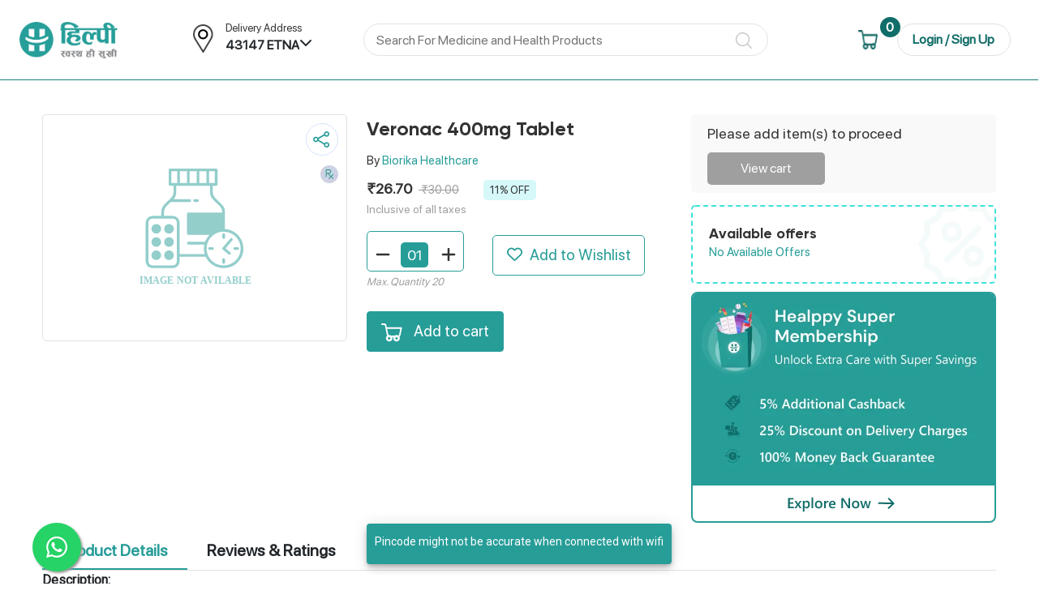

--- FILE ---
content_type: text/html; charset=UTF-8
request_url: https://www.healppy.com/product-detail/veronac-400mg-tablet
body_size: 2024
content:
<!DOCTYPE html><html lang="en"><head>
  <meta charset="utf-8">
  <meta http-equiv="cache-control" content="max-age=31536000">
  <meta http-equiv="expires" content="0">
  <meta http-equiv="pragma" content="no-cache">
  <base href="/">
  <meta name="viewport" content="width=device-width, initial-scale=1">
  <meta name="google-site-verification" content="ZPDs8JCVlfv0x7aQpqJ2z_b4nPyG9KtNEv1TXRzPlRE">
  <meta property="og:title" content="Healppy: Order Medicines and Healthcare products online">
  <meta name="description" content="Buy medicines and healthcare products online and get them delivered within 2-4 hours. Order now from Healppy!">
  <meta property="og:description" content="Buy medicines and healthcare products online and get it delivered within 2-4 hours">
  <meta name="Healppy: Order Medicines and Healthcare products online" content="Buy medicines and healthcare products online and get it delivered within 2-4 hours">
  <title>Healppy</title>
  <link rel="icon" type="image/x-icon" href="favicon.ico">
  <link rel="stylesheet" href="https://code.jquery.com/ui/1.12.1/themes/smoothness/jquery-ui.css">
  <link rel="stylesheet" href="https://use.fontawesome.com/releases/v5.8.1/css/all.css" integrity="sha384-50oBUHEmvpQ+1lW4y57PTFmhCaXp0ML5d60M1M7uH2+nqUivzIebhndOJK28anvf" crossorigin="anonymous">

<style>@supports (-webkit-touch-callout: none){*{font-synthesis:none!important;-webkit-font-smoothing:antialiased;font-synthesis-weight:none}}html,body{font-family:SFProDisplay;height:100%;overflow-x:hidden}body::-webkit-scrollbar{display:none}body{margin:0;font-family:SFProDisplay!important;z-index:1;overflow-y:scroll}@font-face{font-family:SFProDisplay;font-display:swap;src:url(SFProDisplay-Regular.4507b432c3809a7c.ttf) format("opentype")}@charset "UTF-8";:root{--bs-blue:#0d6efd;--bs-indigo:#6610f2;--bs-purple:#6f42c1;--bs-pink:#d63384;--bs-red:#dc3545;--bs-orange:#fd7e14;--bs-yellow:#ffc107;--bs-green:#198754;--bs-teal:#20c997;--bs-cyan:#0dcaf0;--bs-white:#fff;--bs-gray:#6c757d;--bs-gray-dark:#343a40;--bs-primary:#0d6efd;--bs-secondary:#6c757d;--bs-success:#198754;--bs-info:#0dcaf0;--bs-warning:#ffc107;--bs-danger:#dc3545;--bs-light:#f8f9fa;--bs-dark:#212529;--bs-font-sans-serif:system-ui,-apple-system,"Segoe UI",Roboto,"Helvetica Neue",Arial,"Noto Sans","Liberation Sans",sans-serif,"Apple Color Emoji","Segoe UI Emoji","Segoe UI Symbol","Noto Color Emoji";--bs-font-monospace:SFMono-Regular,Menlo,Monaco,Consolas,"Liberation Mono","Courier New",monospace;--bs-gradient:linear-gradient(180deg, rgba(255, 255, 255, .15), rgba(255, 255, 255, 0))}*,:after,:before{box-sizing:border-box}@media (prefers-reduced-motion:no-preference){:root{scroll-behavior:smooth}}body{margin:0;font-family:system-ui,-apple-system,Segoe UI,Roboto,Helvetica Neue,Arial,Noto Sans,Liberation Sans,sans-serif,"Apple Color Emoji","Segoe UI Emoji",Segoe UI Symbol,"Noto Color Emoji";font-family:var(--bs-font-sans-serif);font-size:1rem;font-weight:400;line-height:1.5;color:#212529;background-color:#fff;-webkit-text-size-adjust:100%;-webkit-tap-highlight-color:transparent}</style><link rel="stylesheet" href="styles.6b97d61977e0b004.css" media="print" onload="this.media='all'"><noscript><link rel="stylesheet" href="styles.6b97d61977e0b004.css"></noscript><script async="" src="https://www.googletagmanager.com/gtag/js?id=G-7JFHQYRPQW"></script><script>
  window.dataLayer = window.dataLayer || [];
  function gtag() { dataLayer.push(arguments); }
  gtag('js', new Date());
  gtag('config', 'G-7JFHQYRPQW');
</script></head>


<body>
  <app-root></app-root>
  <link rel="stylesheet" href="https://cdn.jsdelivr.net/npm/@fortawesome/fontawesome-free@6.6.0/css/fontawesome.min.css" integrity="sha384-NvKbDTEnL+A8F/AA5Tc5kmMLSJHUO868P+lDtTpJIeQdGYaUIuLr4lVGOEA1OcMy" crossorigin="anonymous">
  <script src="https://cdnjs.cloudflare.com/ajax/libs/font-awesome/6.6.0/js/all.min.js" defer></script>
  <!-- <script>
    requestIdleCallback(() => {
      const faScript = document.createElement('script');
      faScript.src = "https://cdnjs.cloudflare.com/ajax/libs/font-awesome/6.0.0-beta3/js/all.min.js";
      faScript.defer = true;
      faScript.onload = () => {
        document.body.classList.add('fa-loaded');
      };
      document.body.appendChild(faScript);
    });
  </script> -->
  <script src="https://cdn.jsdelivr.net/npm/contentful@latest/dist/contentful.browser.min.js" defer></script>
  <script src="https://cdnjs.cloudflare.com/ajax/libs/socket.io/4.7.2/socket.io.min.js" defer></script>
  <script src="https://code.jquery.com/jquery-3.6.0.min.js" defer></script>
  <script src="./assets/js/client.js" defer></script>
  <script src="https://cdnjs.cloudflare.com/ajax/libs/lazysizes/5.3.2/lazysizes.min.js" async=""></script>
  
<script src="runtime.5845cb65a47c34a7.js" type="module"></script><script src="polyfills.92c924fd45103f77.js" type="module"></script><script src="scripts.9e06c3ee51344b8e.js" defer></script><script src="main.fd058c365fb5a910.js" type="module"></script>

</body></html>

--- FILE ---
content_type: image/svg+xml
request_url: https://www.healppy.com/assets/images/twitter%20(1)%20(1).svg
body_size: 717
content:
<svg xmlns="http://www.w3.org/2000/svg" width="22.7" height="18.442" viewBox="0 0 22.7 18.442">
  <g id="twitter_1_" data-name="twitter (1)" transform="translate(0 0)">
    <g id="Group_199" data-name="Group 199">
      <path id="Path_538" data-name="Path 538" d="M22.7,50.183a9.7,9.7,0,0,1-2.681.735,4.627,4.627,0,0,0,2.047-2.572,9.3,9.3,0,0,1-2.951,1.126,4.653,4.653,0,0,0-8.049,3.182,4.791,4.791,0,0,0,.108,1.061A13.17,13.17,0,0,1,1.58,48.848a4.654,4.654,0,0,0,1.43,6.219,4.6,4.6,0,0,1-2.1-.573v.051a4.674,4.674,0,0,0,3.728,4.572,4.644,4.644,0,0,1-1.22.153,4.114,4.114,0,0,1-.881-.079,4.7,4.7,0,0,0,4.348,3.241,9.349,9.349,0,0,1-5.769,1.985A8.716,8.716,0,0,1,0,64.353a13.1,13.1,0,0,0,7.138,2.088A13.152,13.152,0,0,0,20.382,53.2c0-.206-.007-.4-.017-.6A9.283,9.283,0,0,0,22.7,50.183Z" transform="translate(0 -48)" fill="#279d98"/>
    </g>
  </g>
</svg>


--- FILE ---
content_type: application/javascript
request_url: https://www.healppy.com/scripts.9e06c3ee51344b8e.js
body_size: 53616
content:
var Ri=Object.defineProperty,Wi=Object.defineProperties,Bi=Object.getOwnPropertyDescriptors,Pi=Object.getOwnPropertySymbols,Fi=Object.prototype.hasOwnProperty,$i=Object.prototype.propertyIsEnumerable,Hi=(w,fe,J)=>fe in w?Ri(w,fe,{enumerable:!0,configurable:!0,writable:!0,value:J}):w[fe]=J,U=(w,fe)=>{for(var J in fe||(fe={}))Fi.call(fe,J)&&Hi(w,J,fe[J]);if(Pi)for(var J of Pi(fe))$i.call(fe,J)&&Hi(w,J,fe[J]);return w},pi=(w,fe)=>Wi(w,Bi(fe));!function(w,fe){"object"==typeof exports&&"undefined"!=typeof module?module.exports=fe():"function"==typeof define&&define.amd?define(fe):(w="undefined"!=typeof globalThis?globalThis:w||self).bootstrap=fe()}(this,function(){"use strict";const w={find:(t,e=document.documentElement)=>[].concat(...Element.prototype.querySelectorAll.call(e,t)),findOne:(t,e=document.documentElement)=>Element.prototype.querySelector.call(e,t),children:(t,e)=>[].concat(...t.children).filter(i=>i.matches(e)),parents(t,e){const i=[];let o=t.parentNode;for(;o&&o.nodeType===Node.ELEMENT_NODE&&3!==o.nodeType;)o.matches(e)&&i.push(o),o=o.parentNode;return i},prev(t,e){let i=t.previousElementSibling;for(;i;){if(i.matches(e))return[i];i=i.previousElementSibling}return[]},next(t,e){let i=t.nextElementSibling;for(;i;){if(i.matches(e))return[i];i=i.nextElementSibling}return[]}},fe=t=>{do{t+=Math.floor(1e6*Math.random())}while(document.getElementById(t));return t},J=t=>{let e=t.getAttribute("data-bs-target");if(!e||"#"===e){let i=t.getAttribute("href");if(!i||!i.includes("#")&&!i.startsWith("."))return null;i.includes("#")&&!i.startsWith("#")&&(i="#"+i.split("#")[1]),e=i&&"#"!==i?i.trim():null}return e},nn=t=>{const e=J(t);return e&&document.querySelector(e)?e:null},ge=t=>{const e=J(t);return e?document.querySelector(e):null},bn=t=>{t.dispatchEvent(new Event("transitionend"))},He=t=>!(!t||"object"!=typeof t)&&(void 0!==t.jquery&&(t=t[0]),void 0!==t.nodeType),Se=t=>He(t)?t.jquery?t[0]:t:"string"==typeof t&&t.length>0?w.findOne(t):null,Ne=(t,e,i)=>{Object.keys(i).forEach(o=>{const r=i[o],a=e[o],l=a&&He(a)?"element":null==(c=a)?""+c:{}.toString.call(c).match(/\s([a-z]+)/i)[1].toLowerCase();var c;if(!new RegExp(r).test(l))throw new TypeError(`${t.toUpperCase()}: Option "${o}" provided type "${l}" but expected type "${r}".`)})},Ht=t=>!(!He(t)||0===t.getClientRects().length)&&"visible"===getComputedStyle(t).getPropertyValue("visibility"),$e=t=>!t||t.nodeType!==Node.ELEMENT_NODE||!!t.classList.contains("disabled")||(void 0!==t.disabled?t.disabled:t.hasAttribute("disabled")&&"false"!==t.getAttribute("disabled")),_n=t=>{if(!document.documentElement.attachShadow)return null;if("function"==typeof t.getRootNode){const e=t.getRootNode();return e instanceof ShadowRoot?e:null}return t instanceof ShadowRoot?t:t.parentNode?_n(t.parentNode):null},on=()=>{},P=t=>t.offsetHeight,B=()=>{const{jQuery:t}=window;return t&&!document.body.hasAttribute("data-bs-no-jquery")?t:null},ot=[],I=()=>"rtl"===document.documentElement.dir,je=t=>{var e;e=()=>{const i=B();if(i){const o=t.NAME,r=i.fn[o];i.fn[o]=t.jQueryInterface,i.fn[o].Constructor=t,i.fn[o].noConflict=()=>(i.fn[o]=r,t.jQueryInterface)}},"loading"===document.readyState?(ot.length||document.addEventListener("DOMContentLoaded",()=>{ot.forEach(i=>i())}),ot.push(e)):e()},rt=t=>{"function"==typeof t&&t()},ht=(t,e,i=!0)=>{if(!i)return void rt(t);const o=(l=>{if(!l)return 0;let{transitionDuration:c,transitionDelay:d}=window.getComputedStyle(l);const h=Number.parseFloat(c),g=Number.parseFloat(d);return h||g?(c=c.split(",")[0],d=d.split(",")[0],1e3*(Number.parseFloat(c)+Number.parseFloat(d))):0})(e)+5;let r=!1;const a=({target:l})=>{l===e&&(r=!0,e.removeEventListener("transitionend",a),rt(t))};e.addEventListener("transitionend",a),setTimeout(()=>{r||bn(e)},o)},wn=(t,e,i,o)=>{let r=t.indexOf(e);if(-1===r)return t[!i&&o?t.length-1:0];const a=t.length;return r+=i?1:-1,o&&(r=(r+a)%a),t[Math.max(0,Math.min(r,a-1))]},gi=/[^.]*(?=\..*)\.|.*/,s=/\..*/,xn=/::\d+$/,ie={};let zn=1;const mi={mouseenter:"mouseover",mouseleave:"mouseout"},vi=/^(mouseenter|mouseleave)/i,Z=new Set(["click","dblclick","mouseup","mousedown","contextmenu","mousewheel","DOMMouseScroll","mouseover","mouseout","mousemove","selectstart","selectend","keydown","keypress","keyup","orientationchange","touchstart","touchmove","touchend","touchcancel","pointerdown","pointermove","pointerup","pointerleave","pointercancel","gesturestart","gesturechange","gestureend","focus","blur","change","reset","select","submit","focusin","focusout","load","unload","beforeunload","resize","move","DOMContentLoaded","readystatechange","error","abort","scroll"]);function Tt(t,e){return e&&`${e}::${zn++}`||t.uidEvent||zn++}function Un(t){const e=Tt(t);return t.uidEvent=e,ie[e]=ie[e]||{},ie[e]}function Xn(t,e,i=null){const o=Object.keys(t);for(let r=0,a=o.length;r<a;r++){const l=t[o[r]];if(l.originalHandler===e&&l.delegationSelector===i)return l}return null}function ze(t,e,i){const o="string"==typeof e,r=o?i:e;let a=En(t);return Z.has(a)||(a=t),[o,r,a]}function rn(t,e,i,o,r){if("string"!=typeof e||!t)return;if(i||(i=o,o=null),vi.test(e)){const x=E=>function(T){if(!T.relatedTarget||T.relatedTarget!==T.delegateTarget&&!T.delegateTarget.contains(T.relatedTarget))return E.call(this,T)};o?o=x(o):i=x(i)}const[a,l,c]=ze(e,i,o),d=Un(t),h=d[c]||(d[c]={}),g=Xn(h,l,a?i:null);if(g)return void(g.oneOff=g.oneOff&&r);const f=Tt(l,e.replace(gi,"")),m=a?(x=t,E=i,T=o,function N(H){const F=x.querySelectorAll(E);for(let{target:R}=H;R&&R!==this;R=R.parentNode)for(let C=F.length;C--;)if(F[C]===R)return H.delegateTarget=R,N.oneOff&&_.off(x,H.type,E,T),T.apply(R,[H]);return null}):function(x,E){return function T(N){return N.delegateTarget=x,T.oneOff&&_.off(x,N.type,E),E.apply(x,[N])}}(t,i);var x,E,T;m.delegationSelector=a?i:null,m.originalHandler=l,m.oneOff=r,m.uidEvent=f,h[f]=m,t.addEventListener(c,m,a)}function st(t,e,i,o,r){const a=Xn(e[i],o,r);a&&(t.removeEventListener(i,a,Boolean(r)),delete e[i][a.uidEvent])}function En(t){return t=t.replace(s,""),mi[t]||t}const _={on(t,e,i,o){rn(t,e,i,o,!1)},one(t,e,i,o){rn(t,e,i,o,!0)},off(t,e,i,o){if("string"!=typeof e||!t)return;const[r,a,l]=ze(e,i,o),c=l!==e,d=Un(t),h=e.startsWith(".");if(void 0!==a)return d&&d[l]?void st(t,d,l,a,r?i:null):void 0;h&&Object.keys(d).forEach(f=>{!function(m,x,E,T){const N=x[E]||{};Object.keys(N).forEach(H=>{if(H.includes(T)){const F=N[H];st(m,x,E,F.originalHandler,F.delegationSelector)}})}(t,d,f,e.slice(1))});const g=d[l]||{};Object.keys(g).forEach(f=>{const m=f.replace(xn,"");if(!c||e.includes(m)){const x=g[f];st(t,d,l,x.originalHandler,x.delegationSelector)}})},trigger(t,e,i){if("string"!=typeof e||!t)return null;const o=B(),r=En(e),a=e!==r,l=Z.has(r);let c,d=!0,h=!0,g=!1,f=null;return a&&o&&(c=o.Event(e,i),o(t).trigger(c),d=!c.isPropagationStopped(),h=!c.isImmediatePropagationStopped(),g=c.isDefaultPrevented()),l?(f=document.createEvent("HTMLEvents"),f.initEvent(r,d,!0)):f=new CustomEvent(e,{bubbles:d,cancelable:!0}),void 0!==i&&Object.keys(i).forEach(m=>{Object.defineProperty(f,m,{get:()=>i[m]})}),g&&f.preventDefault(),h&&t.dispatchEvent(f),f.defaultPrevented&&void 0!==c&&c.preventDefault(),f}},Xe=new Map;var Ve={set(t,e,i){Xe.has(t)||Xe.set(t,new Map);const o=Xe.get(t);o.has(e)||0===o.size?o.set(e,i):console.error(`Bootstrap doesn't allow more than one instance per element. Bound instance: ${Array.from(o.keys())[0]}.`)},get:(t,e)=>Xe.has(t)&&Xe.get(t).get(e)||null,remove(t,e){if(!Xe.has(t))return;const i=Xe.get(t);i.delete(e),0===i.size&&Xe.delete(t)}};class Ie{constructor(e){(e=Se(e))&&(this._element=e,Ve.set(this._element,this.constructor.DATA_KEY,this))}dispose(){Ve.remove(this._element,this.constructor.DATA_KEY),_.off(this._element,this.constructor.EVENT_KEY),Object.getOwnPropertyNames(this).forEach(e=>{this[e]=null})}_queueCallback(e,i,o=!0){ht(e,i,o)}static getInstance(e){return Ve.get(e,this.DATA_KEY)}static getOrCreateInstance(e,i={}){return this.getInstance(e)||new this(e,"object"==typeof i?i:null)}static get VERSION(){return"5.0.2"}static get NAME(){throw new Error('You have to implement the static method "NAME", for each component!')}static get DATA_KEY(){return"bs."+this.NAME}static get EVENT_KEY(){return"."+this.DATA_KEY}}class Ct extends Ie{static get NAME(){return"alert"}close(e){const i=e?this._getRootElement(e):this._element,o=this._triggerCloseEvent(i);null===o||o.defaultPrevented||this._removeElement(i)}_getRootElement(e){return ge(e)||e.closest(".alert")}_triggerCloseEvent(e){return _.trigger(e,"close.bs.alert")}_removeElement(e){e.classList.remove("show");const i=e.classList.contains("fade");this._queueCallback(()=>this._destroyElement(e),e,i)}_destroyElement(e){e.remove(),_.trigger(e,"closed.bs.alert")}static jQueryInterface(e){return this.each(function(){const i=Ct.getOrCreateInstance(this);"close"===e&&i[e](this)})}static handleDismiss(e){return function(i){i&&i.preventDefault(),e.close(this)}}}_.on(document,"click.bs.alert.data-api",'[data-bs-dismiss="alert"]',Ct.handleDismiss(new Ct)),je(Ct);class qt extends Ie{static get NAME(){return"button"}toggle(){this._element.setAttribute("aria-pressed",this._element.classList.toggle("active"))}static jQueryInterface(e){return this.each(function(){const i=qt.getOrCreateInstance(this);"toggle"===e&&i[e]()})}}function Vn(t){return"true"===t||"false"!==t&&(t===Number(t).toString()?Number(t):""===t||"null"===t?null:t)}function sn(t){return t.replace(/[A-Z]/g,e=>"-"+e.toLowerCase())}_.on(document,"click.bs.button.data-api",'[data-bs-toggle="button"]',t=>{t.preventDefault();const e=t.target.closest('[data-bs-toggle="button"]');qt.getOrCreateInstance(e).toggle()}),je(qt);const oe={setDataAttribute(t,e,i){t.setAttribute("data-bs-"+sn(e),i)},removeDataAttribute(t,e){t.removeAttribute("data-bs-"+sn(e))},getDataAttributes(t){if(!t)return{};const e={};return Object.keys(t.dataset).filter(i=>i.startsWith("bs")).forEach(i=>{let o=i.replace(/^bs/,"");o=o.charAt(0).toLowerCase()+o.slice(1,o.length),e[o]=Vn(t.dataset[i])}),e},getDataAttribute:(t,e)=>Vn(t.getAttribute("data-bs-"+sn(e))),offset(t){const e=t.getBoundingClientRect();return{top:e.top+document.body.scrollTop,left:e.left+document.body.scrollLeft}},position:t=>({top:t.offsetTop,left:t.offsetLeft})},pt={interval:5e3,keyboard:!0,slide:!1,pause:"hover",wrap:!0,touch:!0},an={interval:"(number|boolean)",keyboard:"boolean",slide:"(boolean|string)",pause:"(string|boolean)",wrap:"boolean",touch:"boolean"},at="next",gt="prev",Ye="left",lt="right",Qe={ArrowLeft:lt,ArrowRight:Ye};class Ue extends Ie{constructor(e,i){super(e),this._items=null,this._interval=null,this._activeElement=null,this._isPaused=!1,this._isSliding=!1,this.touchTimeout=null,this.touchStartX=0,this.touchDeltaX=0,this._config=this._getConfig(i),this._indicatorsElement=w.findOne(".carousel-indicators",this._element),this._touchSupported="ontouchstart"in document.documentElement||navigator.maxTouchPoints>0,this._pointerEvent=Boolean(window.PointerEvent),this._addEventListeners()}static get Default(){return pt}static get NAME(){return"carousel"}next(){this._slide(at)}nextWhenVisible(){!document.hidden&&Ht(this._element)&&this.next()}prev(){this._slide(gt)}pause(e){e||(this._isPaused=!0),w.findOne(".carousel-item-next, .carousel-item-prev",this._element)&&(bn(this._element),this.cycle(!0)),clearInterval(this._interval),this._interval=null}cycle(e){e||(this._isPaused=!1),this._interval&&(clearInterval(this._interval),this._interval=null),this._config&&this._config.interval&&!this._isPaused&&(this._updateInterval(),this._interval=setInterval((document.visibilityState?this.nextWhenVisible:this.next).bind(this),this._config.interval))}to(e){this._activeElement=w.findOne(".active.carousel-item",this._element);const i=this._getItemIndex(this._activeElement);if(!(e>this._items.length-1||e<0)){if(!this._isSliding)return i===e?(this.pause(),void this.cycle()):void this._slide(e>i?at:gt,this._items[e]);_.one(this._element,"slid.bs.carousel",()=>this.to(e))}}_getConfig(e){return e=U(U(U({},pt),oe.getDataAttributes(this._element)),"object"==typeof e?e:{}),Ne("carousel",e,an),e}_handleSwipe(){const e=Math.abs(this.touchDeltaX);if(e<=40)return;const i=e/this.touchDeltaX;this.touchDeltaX=0,i&&this._slide(i>0?lt:Ye)}_addEventListeners(){this._config.keyboard&&_.on(this._element,"keydown.bs.carousel",e=>this._keydown(e)),"hover"===this._config.pause&&(_.on(this._element,"mouseenter.bs.carousel",e=>this.pause(e)),_.on(this._element,"mouseleave.bs.carousel",e=>this.cycle(e))),this._config.touch&&this._touchSupported&&this._addTouchEventListeners()}_addTouchEventListeners(){const e=r=>{!this._pointerEvent||"pen"!==r.pointerType&&"touch"!==r.pointerType?this._pointerEvent||(this.touchStartX=r.touches[0].clientX):this.touchStartX=r.clientX},i=r=>{this.touchDeltaX=r.touches&&r.touches.length>1?0:r.touches[0].clientX-this.touchStartX},o=r=>{!this._pointerEvent||"pen"!==r.pointerType&&"touch"!==r.pointerType||(this.touchDeltaX=r.clientX-this.touchStartX),this._handleSwipe(),"hover"===this._config.pause&&(this.pause(),this.touchTimeout&&clearTimeout(this.touchTimeout),this.touchTimeout=setTimeout(a=>this.cycle(a),500+this._config.interval))};w.find(".carousel-item img",this._element).forEach(r=>{_.on(r,"dragstart.bs.carousel",a=>a.preventDefault())}),this._pointerEvent?(_.on(this._element,"pointerdown.bs.carousel",r=>e(r)),_.on(this._element,"pointerup.bs.carousel",r=>o(r)),this._element.classList.add("pointer-event")):(_.on(this._element,"touchstart.bs.carousel",r=>e(r)),_.on(this._element,"touchmove.bs.carousel",r=>i(r)),_.on(this._element,"touchend.bs.carousel",r=>o(r)))}_keydown(e){if(/input|textarea/i.test(e.target.tagName))return;const i=Qe[e.key];i&&(e.preventDefault(),this._slide(i))}_getItemIndex(e){return this._items=e&&e.parentNode?w.find(".carousel-item",e.parentNode):[],this._items.indexOf(e)}_getItemByOrder(e,i){return wn(this._items,i,e===at,this._config.wrap)}_triggerSlideEvent(e,i){const o=this._getItemIndex(e),r=this._getItemIndex(w.findOne(".active.carousel-item",this._element));return _.trigger(this._element,"slide.bs.carousel",{relatedTarget:e,direction:i,from:r,to:o})}_setActiveIndicatorElement(e){if(this._indicatorsElement){const i=w.findOne(".active",this._indicatorsElement);i.classList.remove("active"),i.removeAttribute("aria-current");const o=w.find("[data-bs-target]",this._indicatorsElement);for(let r=0;r<o.length;r++)if(Number.parseInt(o[r].getAttribute("data-bs-slide-to"),10)===this._getItemIndex(e)){o[r].classList.add("active"),o[r].setAttribute("aria-current","true");break}}}_updateInterval(){const e=this._activeElement||w.findOne(".active.carousel-item",this._element);if(!e)return;const i=Number.parseInt(e.getAttribute("data-bs-interval"),10);i?(this._config.defaultInterval=this._config.defaultInterval||this._config.interval,this._config.interval=i):this._config.interval=this._config.defaultInterval||this._config.interval}_slide(e,i){const o=this._directionToOrder(e),r=w.findOne(".active.carousel-item",this._element),a=this._getItemIndex(r),l=i||this._getItemByOrder(o,r),c=this._getItemIndex(l),d=Boolean(this._interval),h=o===at,g=h?"carousel-item-start":"carousel-item-end",f=h?"carousel-item-next":"carousel-item-prev",m=this._orderToDirection(o);if(l&&l.classList.contains("active"))return void(this._isSliding=!1);if(this._isSliding||this._triggerSlideEvent(l,m).defaultPrevented||!r||!l)return;this._isSliding=!0,d&&this.pause(),this._setActiveIndicatorElement(l),this._activeElement=l;const x=()=>{_.trigger(this._element,"slid.bs.carousel",{relatedTarget:l,direction:m,from:a,to:c})};this._element.classList.contains("slide")?(l.classList.add(f),P(l),r.classList.add(g),l.classList.add(g),this._queueCallback(()=>{l.classList.remove(g,f),l.classList.add("active"),r.classList.remove("active",f,g),this._isSliding=!1,setTimeout(x,0)},r,!0)):(r.classList.remove("active"),l.classList.add("active"),this._isSliding=!1,x()),d&&this.cycle()}_directionToOrder(e){return[lt,Ye].includes(e)?I()?e===Ye?gt:at:e===Ye?at:gt:e}_orderToDirection(e){return[at,gt].includes(e)?I()?e===gt?Ye:lt:e===gt?lt:Ye:e}static carouselInterface(e,i){const o=Ue.getOrCreateInstance(e,i);let{_config:r}=o;"object"==typeof i&&(r=U(U({},r),i));const a="string"==typeof i?i:r.slide;if("number"==typeof i)o.to(i);else if("string"==typeof a){if(void 0===o[a])throw new TypeError(`No method named "${a}"`);o[a]()}else r.interval&&r.ride&&(o.pause(),o.cycle())}static jQueryInterface(e){return this.each(function(){Ue.carouselInterface(this,e)})}static dataApiClickHandler(e){const i=ge(this);if(!i||!i.classList.contains("carousel"))return;const o=U(U({},oe.getDataAttributes(i)),oe.getDataAttributes(this)),r=this.getAttribute("data-bs-slide-to");r&&(o.interval=!1),Ue.carouselInterface(i,o),r&&Ue.getInstance(i).to(r),e.preventDefault()}}_.on(document,"click.bs.carousel.data-api","[data-bs-slide], [data-bs-slide-to]",Ue.dataApiClickHandler),_.on(window,"load.bs.carousel.data-api",()=>{const t=w.find('[data-bs-ride="carousel"]');for(let e=0,i=t.length;e<i;e++)Ue.carouselInterface(t[e],Ue.getInstance(t[e]))}),je(Ue);const Tn={toggle:!0,parent:""},yi={toggle:"boolean",parent:"(string|element)"};class me extends Ie{constructor(e,i){super(e),this._isTransitioning=!1,this._config=this._getConfig(i),this._triggerArray=w.find(`[data-bs-toggle="collapse"][href="#${this._element.id}"],[data-bs-toggle="collapse"][data-bs-target="#${this._element.id}"]`);const o=w.find('[data-bs-toggle="collapse"]');for(let r=0,a=o.length;r<a;r++){const l=o[r],c=nn(l),d=w.find(c).filter(h=>h===this._element);null!==c&&d.length&&(this._selector=c,this._triggerArray.push(l))}this._parent=this._config.parent?this._getParent():null,this._config.parent||this._addAriaAndCollapsedClass(this._element,this._triggerArray),this._config.toggle&&this.toggle()}static get Default(){return Tn}static get NAME(){return"collapse"}toggle(){this._element.classList.contains("show")?this.hide():this.show()}show(){if(this._isTransitioning||this._element.classList.contains("show"))return;let e,i;this._parent&&(e=w.find(".show, .collapsing",this._parent).filter(l=>"string"==typeof this._config.parent?l.getAttribute("data-bs-parent")===this._config.parent:l.classList.contains("collapse")),0===e.length&&(e=null));const o=w.findOne(this._selector);if(e){const l=e.find(c=>o!==c);if(i=l?me.getInstance(l):null,i&&i._isTransitioning)return}if(_.trigger(this._element,"show.bs.collapse").defaultPrevented)return;e&&e.forEach(l=>{o!==l&&me.collapseInterface(l,"hide"),i||Ve.set(l,"bs.collapse",null)});const r=this._getDimension();this._element.classList.remove("collapse"),this._element.classList.add("collapsing"),this._element.style[r]=0,this._triggerArray.length&&this._triggerArray.forEach(l=>{l.classList.remove("collapsed"),l.setAttribute("aria-expanded",!0)}),this.setTransitioning(!0);const a="scroll"+(r[0].toUpperCase()+r.slice(1));this._queueCallback(()=>{this._element.classList.remove("collapsing"),this._element.classList.add("collapse","show"),this._element.style[r]="",this.setTransitioning(!1),_.trigger(this._element,"shown.bs.collapse")},this._element,!0),this._element.style[r]=this._element[a]+"px"}hide(){if(this._isTransitioning||!this._element.classList.contains("show")||_.trigger(this._element,"hide.bs.collapse").defaultPrevented)return;const e=this._getDimension();this._element.style[e]=this._element.getBoundingClientRect()[e]+"px",P(this._element),this._element.classList.add("collapsing"),this._element.classList.remove("collapse","show");const i=this._triggerArray.length;if(i>0)for(let o=0;o<i;o++){const r=this._triggerArray[o],a=ge(r);a&&!a.classList.contains("show")&&(r.classList.add("collapsed"),r.setAttribute("aria-expanded",!1))}this.setTransitioning(!0),this._element.style[e]="",this._queueCallback(()=>{this.setTransitioning(!1),this._element.classList.remove("collapsing"),this._element.classList.add("collapse"),_.trigger(this._element,"hidden.bs.collapse")},this._element,!0)}setTransitioning(e){this._isTransitioning=e}_getConfig(e){return(e=U(U({},Tn),e)).toggle=Boolean(e.toggle),Ne("collapse",e,yi),e}_getDimension(){return this._element.classList.contains("width")?"width":"height"}_getParent(){let{parent:e}=this._config;return e=Se(e),w.find(`[data-bs-toggle="collapse"][data-bs-parent="${e}"]`,e).forEach(o=>{const r=ge(o);this._addAriaAndCollapsedClass(r,[o])}),e}_addAriaAndCollapsedClass(e,i){if(!e||!i.length)return;const o=e.classList.contains("show");i.forEach(r=>{o?r.classList.remove("collapsed"):r.classList.add("collapsed"),r.setAttribute("aria-expanded",o)})}static collapseInterface(e,i){let o=me.getInstance(e);const r=U(U(U({},Tn),oe.getDataAttributes(e)),"object"==typeof i&&i?i:{});if(!o&&r.toggle&&"string"==typeof i&&/show|hide/.test(i)&&(r.toggle=!1),o||(o=new me(e,r)),"string"==typeof i){if(void 0===o[i])throw new TypeError(`No method named "${i}"`);o[i]()}}static jQueryInterface(e){return this.each(function(){me.collapseInterface(this,e)})}}_.on(document,"click.bs.collapse.data-api",'[data-bs-toggle="collapse"]',function(t){("A"===t.target.tagName||t.delegateTarget&&"A"===t.delegateTarget.tagName)&&t.preventDefault();const e=oe.getDataAttributes(this),i=nn(this);w.find(i).forEach(o=>{const r=me.getInstance(o);let a;r?(null===r._parent&&"string"==typeof e.parent&&(r._config.parent=e.parent,r._parent=r._getParent()),a="toggle"):a=e,me.collapseInterface(o,a)})}),je(me);var _e="top",Ee="bottom",k="right",ae="left",At=[_e,Ee,k,ae],Cn=At.reduce(function(t,e){return t.concat([e+"-start",e+"-end"])},[]),ln=[].concat(At,["auto"]).reduce(function(t,e){return t.concat([e,e+"-start",e+"-end"])},[]),An=["beforeRead","read","afterRead","beforeMain","main","afterMain","beforeWrite","write","afterWrite"];function De(t){return t?(t.nodeName||"").toLowerCase():null}function ve(t){if(null==t)return window;if("[object Window]"!==t.toString()){var e=t.ownerDocument;return e&&e.defaultView||window}return t}function qe(t){return t instanceof ve(t).Element||t instanceof Element}function Te(t){return t instanceof ve(t).HTMLElement||t instanceof HTMLElement}function Yn(t){return"undefined"!=typeof ShadowRoot&&(t instanceof ve(t).ShadowRoot||t instanceof ShadowRoot)}var kt={name:"applyStyles",enabled:!0,phase:"write",fn:function(t){var e=t.state;Object.keys(e.elements).forEach(function(i){var o=e.styles[i]||{},r=e.attributes[i]||{},a=e.elements[i];Te(a)&&De(a)&&(Object.assign(a.style,o),Object.keys(r).forEach(function(l){var c=r[l];!1===c?a.removeAttribute(l):a.setAttribute(l,!0===c?"":c)}))})},effect:function(t){var e=t.state,i={popper:{position:e.options.strategy,left:"0",top:"0",margin:"0"},arrow:{position:"absolute"},reference:{}};return Object.assign(e.elements.popper.style,i.popper),e.styles=i,e.elements.arrow&&Object.assign(e.elements.arrow.style,i.arrow),function(){Object.keys(e.elements).forEach(function(o){var r=e.elements[o],a=e.attributes[o]||{},l=Object.keys(e.styles.hasOwnProperty(o)?e.styles[o]:i[o]).reduce(function(c,d){return c[d]="",c},{});Te(r)&&De(r)&&(Object.assign(r.style,l),Object.keys(a).forEach(function(c){r.removeAttribute(c)}))})}},requires:["computeStyles"]};function Re(t){return t.split("-")[0]}function mt(t){var e=t.getBoundingClientRect();return{width:e.width,height:e.height,top:e.top,right:e.right,bottom:e.bottom,left:e.left,x:e.left,y:e.top}}function ct(t){var e=mt(t),i=t.offsetWidth,o=t.offsetHeight;return Math.abs(e.width-i)<=1&&(i=e.width),Math.abs(e.height-o)<=1&&(o=e.height),{x:t.offsetLeft,y:t.offsetTop,width:i,height:o}}function ut(t,e){var i=e.getRootNode&&e.getRootNode();if(t.contains(e))return!0;if(i&&Yn(i)){var o=e;do{if(o&&t.isSameNode(o))return!0;o=o.parentNode||o.host}while(o)}return!1}function Me(t){return ve(t).getComputedStyle(t)}function Rt(t){return["table","td","th"].indexOf(De(t))>=0}function Ke(t){return((qe(t)?t.ownerDocument:t.document)||window.document).documentElement}function Wt(t){return"html"===De(t)?t:t.assignedSlot||t.parentNode||(Yn(t)?t.host:null)||Ke(t)}function Le(t){return Te(t)&&"fixed"!==Me(t).position?t.offsetParent:null}function be(t){for(var e=ve(t),i=Le(t);i&&Rt(i)&&"static"===Me(i).position;)i=Le(i);return i&&("html"===De(i)||"body"===De(i)&&"static"===Me(i).position)?e:i||function(o){var r=-1!==navigator.userAgent.toLowerCase().indexOf("firefox");if(-1!==navigator.userAgent.indexOf("Trident")&&Te(o)&&"fixed"===Me(o).position)return null;for(var a=Wt(o);Te(a)&&["html","body"].indexOf(De(a))<0;){var l=Me(a);if("none"!==l.transform||"none"!==l.perspective||"paint"===l.contain||-1!==["transform","perspective"].indexOf(l.willChange)||r&&"filter"===l.willChange||r&&l.filter&&"none"!==l.filter)return a;a=a.parentNode}return null}(t)||e}function Bt(t){return["top","bottom"].indexOf(t)>=0?"x":"y"}var dt=Math.max,St=Math.min,Ft=Math.round;function Ge(t,e,i){return dt(t,St(e,i))}function vt(t){return Object.assign({},{top:0,right:0,bottom:0,left:0},t)}function cn(t,e){return e.reduce(function(i,o){return i[o]=t,i},{})}var $t={name:"arrow",enabled:!0,phase:"main",fn:function(t){var e,z,ne,i=t.state,o=t.name,r=t.options,a=i.elements.arrow,l=i.modifiersData.popperOffsets,c=Re(i.placement),d=Bt(c),h=[ae,k].indexOf(c)>=0?"height":"width";if(a&&l){var g=(ne=i,vt("number"!=typeof(z="function"==typeof(z=r.padding)?z(Object.assign({},ne.rects,{placement:ne.placement})):z)?z:cn(z,At))),f=ct(a),m="y"===d?_e:ae,x="y"===d?Ee:k,E=i.rects.reference[h]+i.rects.reference[d]-l[d]-i.rects.popper[h],T=l[d]-i.rects.reference[d],N=be(a),H=N?"y"===d?N.clientHeight||0:N.clientWidth||0:0,V=H/2-f[h]/2+(E/2-T/2),S=Ge(g[m],V,H-f[h]-g[x]);i.modifiersData[o]=((e={})[d]=S,e.centerOffset=S-V,e)}},effect:function(t){var e=t.state,i=t.options.element,o=void 0===i?"[data-popper-arrow]":i;null!=o&&("string"!=typeof o||(o=e.elements.popper.querySelector(o)))&&ut(e.elements.popper,o)&&(e.elements.arrow=o)},requires:["popperOffsets"],requiresIfExists:["preventOverflow"]},bi={top:"auto",right:"auto",bottom:"auto",left:"auto"};function Qn(t){var e,ne,Ae,K,i=t.popper,o=t.popperRect,r=t.placement,a=t.offsets,l=t.position,c=t.gpuAcceleration,d=t.adaptive,h=t.roundOffsets,g=!0===h?(Ae=(ne=a).y,K=window.devicePixelRatio||1,{x:Ft(Ft(ne.x*K)/K)||0,y:Ft(Ft(Ae*K)/K)||0}):"function"==typeof h?h(a):a,f=g.x,m=void 0===f?0:f,x=g.y,E=void 0===x?0:x,T=a.hasOwnProperty("x"),N=a.hasOwnProperty("y"),H=ae,F=_e,R=window;if(d){var C=be(i),V="clientHeight",S="clientWidth";C===ve(i)&&"static"!==Me(C=Ke(i)).position&&(V="scrollHeight",S="scrollWidth"),r===_e&&(F=Ee,E-=C[V]-o.height,E*=c?1:-1),r===ae&&(H=k,m-=C[S]-o.width,m*=c?1:-1)}var M,z=Object.assign({position:l},d&&bi);return Object.assign({},z,c?((M={})[F]=N?"0":"",M[H]=T?"0":"",M.transform=(R.devicePixelRatio||1)<2?"translate("+m+"px, "+E+"px)":"translate3d("+m+"px, "+E+"px, 0)",M):((e={})[F]=N?E+"px":"",e[H]=T?m+"px":"",e.transform="",e))}var kn={name:"computeStyles",enabled:!0,phase:"beforeWrite",fn:function(t){var e=t.state,i=t.options,o=i.gpuAcceleration,r=void 0===o||o,a=i.adaptive,l=void 0===a||a,c=i.roundOffsets,d=void 0===c||c,h={placement:Re(e.placement),popper:e.elements.popper,popperRect:e.rects.popper,gpuAcceleration:r};null!=e.modifiersData.popperOffsets&&(e.styles.popper=Object.assign({},e.styles.popper,Qn(Object.assign({},h,{offsets:e.modifiersData.popperOffsets,position:e.options.strategy,adaptive:l,roundOffsets:d})))),null!=e.modifiersData.arrow&&(e.styles.arrow=Object.assign({},e.styles.arrow,Qn(Object.assign({},h,{offsets:e.modifiersData.arrow,position:"absolute",adaptive:!1,roundOffsets:d})))),e.attributes.popper=Object.assign({},e.attributes.popper,{"data-popper-placement":e.placement})},data:{}},zt={passive:!0},Sn={name:"eventListeners",enabled:!0,phase:"write",fn:function(){},effect:function(t){var e=t.state,i=t.instance,o=t.options,r=o.scroll,a=void 0===r||r,l=o.resize,c=void 0===l||l,d=ve(e.elements.popper),h=[].concat(e.scrollParents.reference,e.scrollParents.popper);return a&&h.forEach(function(g){g.addEventListener("scroll",i.update,zt)}),c&&d.addEventListener("resize",i.update,zt),function(){a&&h.forEach(function(g){g.removeEventListener("scroll",i.update,zt)}),c&&d.removeEventListener("resize",i.update,zt)}},data:{}},_i={left:"right",right:"left",bottom:"top",top:"bottom"};function Ut(t){return t.replace(/left|right|bottom|top/g,function(e){return _i[e]})}var Dt={start:"end",end:"start"};function Dn(t){return t.replace(/start|end/g,function(e){return Dt[e]})}function Xt(t){var e=ve(t);return{scrollLeft:e.pageXOffset,scrollTop:e.pageYOffset}}function Vt(t){return mt(Ke(t)).left+Xt(t).scrollLeft}function Ot(t){var e=Me(t);return/auto|scroll|overlay|hidden/.test(e.overflow+e.overflowY+e.overflowX)}function Lt(t,e){var i;void 0===e&&(e=[]);var o=function d(h){return["html","body","#document"].indexOf(De(h))>=0?h.ownerDocument.body:Te(h)&&Ot(h)?h:d(Wt(h))}(t),r=o===(null==(i=t.ownerDocument)?void 0:i.body),a=ve(o),l=r?[a].concat(a.visualViewport||[],Ot(o)?o:[]):o,c=e.concat(l);return r?c:c.concat(Lt(Wt(l)))}function On(t){return Object.assign({},t,{left:t.x,top:t.y,right:t.x+t.width,bottom:t.y+t.height})}function Nt(t,e){return"viewport"===e?On((o=ve(i=t),l=(r=Ke(i)).clientWidth,c=r.clientHeight,d=0,h=0,(a=o.visualViewport)&&(l=a.width,c=a.height,/^((?!chrome|android).)*safari/i.test(navigator.userAgent)||(d=a.offsetLeft,h=a.offsetTop)),{width:l,height:c,x:d+Vt(i),y:h})):Te(e)?function(i){var o=mt(i);return o.top=o.top+i.clientTop,o.left=o.left+i.clientLeft,o.bottom=o.top+i.clientHeight,o.right=o.left+i.clientWidth,o.width=i.clientWidth,o.height=i.clientHeight,o.x=o.left,o.y=o.top,o}(e):On(function(i){var o,r=Ke(i),a=Xt(i),l=null==(o=i.ownerDocument)?void 0:o.body,c=dt(r.scrollWidth,r.clientWidth,l?l.scrollWidth:0,l?l.clientWidth:0),d=dt(r.scrollHeight,r.clientHeight,l?l.scrollHeight:0,l?l.clientHeight:0),h=-a.scrollLeft+Vt(i),g=-a.scrollTop;return"rtl"===Me(l||r).direction&&(h+=dt(r.clientWidth,l?l.clientWidth:0)-c),{width:c,height:d,x:h,y:g}}(Ke(t)));var i,o,r,a,l,c,d,h}function jt(t){return t.split("-")[1]}function Ln(t){var e,i=t.reference,o=t.element,r=t.placement,a=r?Re(r):null,l=r?jt(r):null,c=i.x+i.width/2-o.width/2,d=i.y+i.height/2-o.height/2;switch(a){case _e:e={x:c,y:i.y-o.height};break;case Ee:e={x:c,y:i.y+i.height};break;case k:e={x:i.x+i.width,y:d};break;case ae:e={x:i.x-o.width,y:d};break;default:e={x:i.x,y:i.y}}var h=a?Bt(a):null;if(null!=h){var g="y"===h?"height":"width";switch(l){case"start":e[h]=e[h]-(i[g]/2-o[g]/2);break;case"end":e[h]=e[h]+(i[g]/2-o[g]/2)}}return e}function yt(t,e){void 0===e&&(e={});var K,re,we,le,ue,A,ye,se,Y,o=e.placement,r=void 0===o?t.placement:o,a=e.boundary,l=void 0===a?"clippingParents":a,c=e.rootBoundary,d=void 0===c?"viewport":c,h=e.elementContext,g=void 0===h?"popper":h,f=e.altBoundary,m=void 0!==f&&f,x=e.padding,E=void 0===x?0:x,T=vt("number"!=typeof E?E:cn(E,At)),H=t.elements.reference,F=t.rects.popper,R=t.elements[m?"popper"===g?"reference":"popper":g],C=(K=qe(R)?R:R.contextElement||Ke(t.elements.popper),we=d,ye="clippingParents"===(re=l)?(ue=Lt(Wt(le=K)),qe(A=["absolute","fixed"].indexOf(Me(le).position)>=0&&Te(le)?be(le):le)?ue.filter(function(X){return qe(X)&&ut(X,A)&&"body"!==De(X)}):[]):[].concat(re),Y=(se=[].concat(ye,[we])).reduce(function(le,ue){var A=Nt(K,ue);return le.top=dt(A.top,le.top),le.right=St(A.right,le.right),le.bottom=St(A.bottom,le.bottom),le.left=dt(A.left,le.left),le},Nt(K,se[0])),Y.width=Y.right-Y.left,Y.height=Y.bottom-Y.top,Y.x=Y.left,Y.y=Y.top,Y),V=mt(H),S=Ln({reference:V,element:F,strategy:"absolute",placement:r}),M=On(Object.assign({},F,S)),z="popper"===g?M:V,ne={top:C.top-z.top+T.top,bottom:z.bottom-C.bottom+T.bottom,left:C.left-z.left+T.left,right:z.right-C.right+T.right},ee=t.modifiersData.offset;if("popper"===g&&ee){var Ae=ee[r];Object.keys(ne).forEach(function(K){var re=[k,Ee].indexOf(K)>=0?1:-1,we=[_e,Ee].indexOf(K)>=0?"y":"x";ne[K]+=Ae[we]*re})}return ne}var un={name:"flip",enabled:!0,phase:"main",fn:function(t){var e=t.state,i=t.options,o=t.name;if(!e.modifiersData[o]._skip){for(var r=i.mainAxis,a=void 0===r||r,l=i.altAxis,c=void 0===l||l,d=i.fallbackPlacements,h=i.padding,g=i.boundary,f=i.rootBoundary,m=i.altBoundary,x=i.flipVariations,E=void 0===x||x,T=i.allowedAutoPlacements,N=e.options.placement,H=Re(N),F=d||(H!==N&&E?function(A){if("auto"===Re(A))return[];var X=Ut(A);return[Dn(A),X,Dn(X)]}(N):[Ut(N)]),R=[N].concat(F).reduce(function(A,X){return A.concat("auto"===Re(X)?function Kn(t,e){void 0===e&&(e={});var r=e.boundary,a=e.rootBoundary,l=e.padding,c=e.flipVariations,d=e.allowedAutoPlacements,h=void 0===d?ln:d,g=jt(e.placement),f=g?c?Cn:Cn.filter(function(E){return jt(E)===g}):At,m=f.filter(function(E){return h.indexOf(E)>=0});0===m.length&&(m=f);var x=m.reduce(function(E,T){return E[T]=yt(t,{placement:T,boundary:r,rootBoundary:a,padding:l})[Re(T)],E},{});return Object.keys(x).sort(function(E,T){return x[E]-x[T]})}(e,{placement:X,boundary:g,rootBoundary:f,padding:h,flipVariations:E,allowedAutoPlacements:T}):X)},[]),C=e.rects.reference,V=e.rects.popper,S=new Map,M=!0,z=R[0],ne=0;ne<R.length;ne++){var ee=R[ne],Ae=Re(ee),K="start"===jt(ee),re=[_e,Ee].indexOf(Ae)>=0,we=re?"width":"height",ye=yt(e,{placement:ee,boundary:g,rootBoundary:f,altBoundary:m,padding:h}),se=re?K?k:ae:K?Ee:_e;C[we]>V[we]&&(se=Ut(se));var ce=Ut(se),Y=[];if(a&&Y.push(ye[Ae]<=0),c&&Y.push(ye[se]<=0,ye[ce]<=0),Y.every(function(A){return A})){z=ee,M=!1;break}S.set(ee,Y)}if(M)for(var le=function(A){var X=R.find(function(de){var te=S.get(de);if(te)return te.slice(0,A).every(function(ke){return ke})});if(X)return z=X,"break"},ue=E?3:1;ue>0&&"break"!==le(ue);ue--);e.placement!==z&&(e.modifiersData[o]._skip=!0,e.placement=z,e.reset=!0)}},requiresIfExists:["offset"],data:{_skip:!1}};function Gn(t,e,i){return void 0===i&&(i={x:0,y:0}),{top:t.top-e.height-i.y,right:t.right-e.width+i.x,bottom:t.bottom-e.height+i.y,left:t.left-e.width-i.x}}function Jn(t){return[_e,k,Ee,ae].some(function(e){return t[e]>=0})}var Nn={name:"hide",enabled:!0,phase:"main",requiresIfExists:["preventOverflow"],fn:function(t){var e=t.state,i=t.name,o=e.rects.reference,r=e.rects.popper,a=e.modifiersData.preventOverflow,l=yt(e,{elementContext:"reference"}),c=yt(e,{altBoundary:!0}),d=Gn(l,o),h=Gn(c,r,a),g=Jn(d),f=Jn(h);e.modifiersData[i]={referenceClippingOffsets:d,popperEscapeOffsets:h,isReferenceHidden:g,hasPopperEscaped:f},e.attributes.popper=Object.assign({},e.attributes.popper,{"data-popper-reference-hidden":g,"data-popper-escaped":f})}},jn={name:"offset",enabled:!0,phase:"main",requires:["popperOffsets"],fn:function(t){var e=t.state,o=t.name,r=t.options.offset,a=void 0===r?[0,0]:r,l=ln.reduce(function(g,f){return g[f]=(x=e.rects,E=a,T=Re(m=f),N=[ae,_e].indexOf(T)>=0?-1:1,F=(F=(H="function"==typeof E?E(Object.assign({},x,{placement:m})):E)[0])||0,R=((R=H[1])||0)*N,[ae,k].indexOf(T)>=0?{x:R,y:F}:{x:F,y:R}),g;var m,x,E,T,N,H,F,R},{}),c=l[e.placement],h=c.y;null!=e.modifiersData.popperOffsets&&(e.modifiersData.popperOffsets.x+=c.x,e.modifiersData.popperOffsets.y+=h),e.modifiersData[o]=l}},Yt={name:"popperOffsets",enabled:!0,phase:"read",fn:function(t){var e=t.state;e.modifiersData[t.name]=Ln({reference:e.rects.reference,element:e.rects.popper,strategy:"absolute",placement:e.placement})},data:{}},In={name:"preventOverflow",enabled:!0,phase:"main",fn:function(t){var e=t.state,i=t.options,o=t.name,r=i.mainAxis,a=void 0===r||r,l=i.altAxis,c=void 0!==l&&l,m=i.tether,x=void 0===m||m,E=i.tetherOffset,T=void 0===E?0:E,N=yt(e,{boundary:i.boundary,rootBoundary:i.rootBoundary,padding:i.padding,altBoundary:i.altBoundary}),H=Re(e.placement),F=jt(e.placement),R=!F,C=Bt(H),V="x"===C?"y":"x",S=e.modifiersData.popperOffsets,M=e.rects.reference,z=e.rects.popper,ne="function"==typeof T?T(Object.assign({},e.rects,{placement:e.placement})):T,ee={x:0,y:0};if(S){if(a||c){var Ae="y"===C?_e:ae,K="y"===C?Ee:k,re="y"===C?"height":"width",we=S[C],ye=S[C]+N[Ae],se=S[C]-N[K],ce=x?-z[re]/2:0,Y="start"===F?M[re]:z[re],le="start"===F?-z[re]:-M[re],ue=e.elements.arrow,A=x&&ue?ct(ue):{width:0,height:0},X=e.modifiersData["arrow#persistent"]?e.modifiersData["arrow#persistent"].padding:{top:0,right:0,bottom:0,left:0},de=X[Ae],te=X[K],ke=Ge(0,M[re],A[re]),Mt=R?M[re]/2-ce-ke-de-ne:Y-ke-de-ne,pn=R?-M[re]/2+ce+ke+te+ne:le+ke+te+ne,et=e.elements.arrow&&be(e.elements.arrow),tt=e.modifiersData.offset?e.modifiersData.offset[e.placement][C]:0,Fn=S[C]+Mt-tt-(et?"y"===C?et.clientTop||0:et.clientLeft||0:0),Pt=S[C]+pn-tt;if(a){var en=Ge(x?St(ye,Fn):ye,we,x?dt(se,Pt):se);S[C]=en,ee[C]=en-we}if(c){var Et=S[V],mn=Et+N["x"===C?_e:ae],vn=Et-N["x"===C?Ee:k],yn=Ge(x?St(mn,Fn):mn,Et,x?dt(vn,Pt):vn);S[V]=yn,ee[V]=yn-Et}}e.modifiersData[o]=ee}},requiresIfExists:["offset"]};function We(t,e,i){void 0===i&&(i=!1);var o,r,a=Ke(e),l=mt(t),c=Te(e),d={scrollLeft:0,scrollTop:0},h={x:0,y:0};return(c||!c&&!i)&&(("body"!==De(e)||Ot(a))&&(d=(o=e)!==ve(o)&&Te(o)?{scrollLeft:(r=o).scrollLeft,scrollTop:r.scrollTop}:Xt(o)),Te(e)?((h=mt(e)).x+=e.clientLeft,h.y+=e.clientTop):a&&(h.x=Vt(a))),{x:l.left+d.scrollLeft-h.x,y:l.top+d.scrollTop-h.y,width:l.width,height:l.height}}var bt={placement:"bottom",modifiers:[],strategy:"absolute"};function Qt(){for(var t=arguments.length,e=new Array(t),i=0;i<t;i++)e[i]=arguments[i];return!e.some(function(o){return!(o&&"function"==typeof o.getBoundingClientRect)})}function Je(t){void 0===t&&(t={});var i=t.defaultModifiers,o=void 0===i?[]:i,r=t.defaultOptions,a=void 0===r?bt:r;return function(l,c,d){void 0===d&&(d=a);var h,g,f={placement:"bottom",orderedModifiers:[],options:Object.assign({},bt,a),modifiersData:{},elements:{reference:l,popper:c},attributes:{},styles:{}},m=[],x=!1,E={state:f,setOptions:function(N){T(),f.options=Object.assign({},a,f.options,N),f.scrollParents={reference:qe(l)?Lt(l):l.contextElement?Lt(l.contextElement):[],popper:Lt(c)};var H,F,S,M,z,ne,V,R=(H=[].concat(o,f.options.modifiers),F=H.reduce(function(C,V){var S=C[V.name];return C[V.name]=S?Object.assign({},S,V,{options:Object.assign({},S.options,V.options),data:Object.assign({},S.data,V.data)}):V,C},{}),S=Object.keys(F).map(function(C){return F[C]}),M=new Map,z=new Set,ne=[],S.forEach(function(ee){M.set(ee.name,ee)}),S.forEach(function(ee){z.has(ee.name)||function Ae(K){z.add(K.name),[].concat(K.requires||[],K.requiresIfExists||[]).forEach(function(re){if(!z.has(re)){var we=M.get(re);we&&Ae(we)}}),ne.push(K)}(ee)}),V=ne,An.reduce(function(S,M){return S.concat(V.filter(function(z){return z.phase===M}))},[]));return f.orderedModifiers=R.filter(function(C){return C.enabled}),f.orderedModifiers.forEach(function(C){var S=C.options,z=C.effect;if("function"==typeof z){var ne=z({state:f,name:C.name,instance:E,options:void 0===S?{}:S});m.push(ne||function(){})}}),E.update()},forceUpdate:function(){if(!x){var N=f.elements,H=N.reference,F=N.popper;if(Qt(H,F)){f.rects={reference:We(H,be(F),"fixed"===f.options.strategy),popper:ct(F)},f.reset=!1,f.placement=f.options.placement,f.orderedModifiers.forEach(function(ne){return f.modifiersData[ne.name]=Object.assign({},ne.data)});for(var R=0;R<f.orderedModifiers.length;R++)if(!0!==f.reset){var C=f.orderedModifiers[R],V=C.fn,S=C.options;"function"==typeof V&&(f=V({state:f,options:void 0===S?{}:S,name:C.name,instance:E})||f)}else f.reset=!1,R=-1}}},update:(h=function(){return new Promise(function(N){E.forceUpdate(),N(f)})},function(){return g||(g=new Promise(function(N){Promise.resolve().then(function(){g=void 0,N(h())})})),g}),destroy:function(){T(),x=!0}};if(!Qt(l,c))return E;function T(){m.forEach(function(N){return N()}),m=[]}return E.setOptions(d).then(function(N){!x&&d.onFirstUpdate&&d.onFirstUpdate(N)}),E}}var Zn=Je(),wi=Je({defaultModifiers:[Sn,Yt,kn,kt]}),Mn=Je({defaultModifiers:[Sn,Yt,kn,kt,jn,un,In,$t,Nn]}),dn=Object.freeze({__proto__:null,popperGenerator:Je,detectOverflow:yt,createPopperBase:Zn,createPopper:Mn,createPopperLite:wi,top:_e,bottom:Ee,right:k,left:ae,auto:"auto",basePlacements:At,start:"start",end:"end",clippingParents:"clippingParents",viewport:"viewport",popper:"popper",reference:"reference",variationPlacements:Cn,placements:ln,beforeRead:"beforeRead",read:"read",afterRead:"afterRead",beforeMain:"beforeMain",main:"main",afterMain:"afterMain",beforeWrite:"beforeWrite",write:"write",afterWrite:"afterWrite",modifierPhases:An,applyStyles:kt,arrow:$t,computeStyles:kn,eventListeners:Sn,flip:un,hide:Nn,offset:jn,popperOffsets:Yt,preventOverflow:In});const ei=new RegExp("ArrowUp|ArrowDown|Escape"),fn=I()?"top-end":"top-start",ti=I()?"top-start":"top-end",Be=I()?"bottom-end":"bottom-start",ni=I()?"bottom-start":"bottom-end",Kt=I()?"left-start":"right-start",xi=I()?"right-start":"left-start",Ei={offset:[0,2],boundary:"clippingParents",reference:"toggle",display:"dynamic",popperConfig:null,autoClose:!0},_t={offset:"(array|string|function)",boundary:"(string|element)",reference:"(string|element|object)",display:"string",popperConfig:"(null|object|function)",autoClose:"(boolean|string)"};class pe extends Ie{constructor(e,i){super(e),this._popper=null,this._config=this._getConfig(i),this._menu=this._getMenuElement(),this._inNavbar=this._detectNavbar(),this._addEventListeners()}static get Default(){return Ei}static get DefaultType(){return _t}static get NAME(){return"dropdown"}toggle(){$e(this._element)||(this._element.classList.contains("show")?this.hide():this.show())}show(){if($e(this._element)||this._menu.classList.contains("show"))return;const e=pe.getParentFromElement(this._element),i={relatedTarget:this._element};if(!_.trigger(this._element,"show.bs.dropdown",i).defaultPrevented){if(this._inNavbar)oe.setDataAttribute(this._menu,"popper","none");else{if(void 0===dn)throw new TypeError("Bootstrap's dropdowns require Popper (https://popper.js.org)");let o=this._element;"parent"===this._config.reference?o=e:He(this._config.reference)?o=Se(this._config.reference):"object"==typeof this._config.reference&&(o=this._config.reference);const r=this._getPopperConfig(),a=r.modifiers.find(l=>"applyStyles"===l.name&&!1===l.enabled);this._popper=Mn(o,this._menu,r),a&&oe.setDataAttribute(this._menu,"popper","static")}"ontouchstart"in document.documentElement&&!e.closest(".navbar-nav")&&[].concat(...document.body.children).forEach(o=>_.on(o,"mouseover",on)),this._element.focus(),this._element.setAttribute("aria-expanded",!0),this._menu.classList.toggle("show"),this._element.classList.toggle("show"),_.trigger(this._element,"shown.bs.dropdown",i)}}hide(){!$e(this._element)&&this._menu.classList.contains("show")&&this._completeHide({relatedTarget:this._element})}dispose(){this._popper&&this._popper.destroy(),super.dispose()}update(){this._inNavbar=this._detectNavbar(),this._popper&&this._popper.update()}_addEventListeners(){_.on(this._element,"click.bs.dropdown",e=>{e.preventDefault(),this.toggle()})}_completeHide(e){_.trigger(this._element,"hide.bs.dropdown",e).defaultPrevented||("ontouchstart"in document.documentElement&&[].concat(...document.body.children).forEach(i=>_.off(i,"mouseover",on)),this._popper&&this._popper.destroy(),this._menu.classList.remove("show"),this._element.classList.remove("show"),this._element.setAttribute("aria-expanded","false"),oe.removeDataAttribute(this._menu,"popper"),_.trigger(this._element,"hidden.bs.dropdown",e))}_getConfig(e){if(e=U(U(U({},this.constructor.Default),oe.getDataAttributes(this._element)),e),Ne("dropdown",e,this.constructor.DefaultType),"object"==typeof e.reference&&!He(e.reference)&&"function"!=typeof e.reference.getBoundingClientRect)throw new TypeError("dropdown".toUpperCase()+': Option "reference" provided type "object" without a required "getBoundingClientRect" method.');return e}_getMenuElement(){return w.next(this._element,".dropdown-menu")[0]}_getPlacement(){const e=this._element.parentNode;if(e.classList.contains("dropend"))return Kt;if(e.classList.contains("dropstart"))return xi;const i="end"===getComputedStyle(this._menu).getPropertyValue("--bs-position").trim();return e.classList.contains("dropup")?i?ti:fn:i?ni:Be}_detectNavbar(){return null!==this._element.closest(".navbar")}_getOffset(){const{offset:e}=this._config;return"string"==typeof e?e.split(",").map(i=>Number.parseInt(i,10)):"function"==typeof e?i=>e(i,this._element):e}_getPopperConfig(){const e={placement:this._getPlacement(),modifiers:[{name:"preventOverflow",options:{boundary:this._config.boundary}},{name:"offset",options:{offset:this._getOffset()}}]};return"static"===this._config.display&&(e.modifiers=[{name:"applyStyles",enabled:!1}]),U(U({},e),"function"==typeof this._config.popperConfig?this._config.popperConfig(e):this._config.popperConfig)}_selectMenuItem({key:e,target:i}){const o=w.find(".dropdown-menu .dropdown-item:not(.disabled):not(:disabled)",this._menu).filter(Ht);o.length&&wn(o,i,"ArrowDown"===e,!o.includes(i)).focus()}static dropdownInterface(e,i){const o=pe.getOrCreateInstance(e,i);if("string"==typeof i){if(void 0===o[i])throw new TypeError(`No method named "${i}"`);o[i]()}}static jQueryInterface(e){return this.each(function(){pe.dropdownInterface(this,e)})}static clearMenus(e){if(e&&(2===e.button||"keyup"===e.type&&"Tab"!==e.key))return;const i=w.find('[data-bs-toggle="dropdown"]');for(let o=0,r=i.length;o<r;o++){const a=pe.getInstance(i[o]);if(!a||!1===a._config.autoClose||!a._element.classList.contains("show"))continue;const l={relatedTarget:a._element};if(e){const c=e.composedPath(),d=c.includes(a._menu);if(c.includes(a._element)||"inside"===a._config.autoClose&&!d||"outside"===a._config.autoClose&&d||a._menu.contains(e.target)&&("keyup"===e.type&&"Tab"===e.key||/input|select|option|textarea|form/i.test(e.target.tagName)))continue;"click"===e.type&&(l.clickEvent=e)}a._completeHide(l)}}static getParentFromElement(e){return ge(e)||e.parentNode}static dataApiKeydownHandler(e){if(/input|textarea/i.test(e.target.tagName)?"Space"===e.key||"Escape"!==e.key&&("ArrowDown"!==e.key&&"ArrowUp"!==e.key||e.target.closest(".dropdown-menu")):!ei.test(e.key))return;const i=this.classList.contains("show");if(!i&&"Escape"===e.key||(e.preventDefault(),e.stopPropagation(),$e(this)))return;const o=()=>this.matches('[data-bs-toggle="dropdown"]')?this:w.prev(this,'[data-bs-toggle="dropdown"]')[0];return"Escape"===e.key?(o().focus(),void pe.clearMenus()):"ArrowUp"===e.key||"ArrowDown"===e.key?(i||o().click(),void pe.getInstance(o())._selectMenuItem(e)):void(i&&"Space"!==e.key||pe.clearMenus())}}_.on(document,"keydown.bs.dropdown.data-api",'[data-bs-toggle="dropdown"]',pe.dataApiKeydownHandler),_.on(document,"keydown.bs.dropdown.data-api",".dropdown-menu",pe.dataApiKeydownHandler),_.on(document,"click.bs.dropdown.data-api",pe.clearMenus),_.on(document,"keyup.bs.dropdown.data-api",pe.clearMenus),_.on(document,"click.bs.dropdown.data-api",'[data-bs-toggle="dropdown"]',function(t){t.preventDefault(),pe.dropdownInterface(this)}),je(pe);class Gt{constructor(){this._element=document.body}getWidth(){const e=document.documentElement.clientWidth;return Math.abs(window.innerWidth-e)}hide(){const e=this.getWidth();this._disableOverFlow(),this._setElementAttributes(this._element,"paddingRight",i=>i+e),this._setElementAttributes(".fixed-top, .fixed-bottom, .is-fixed, .sticky-top","paddingRight",i=>i+e),this._setElementAttributes(".sticky-top","marginRight",i=>i-e)}_disableOverFlow(){this._saveInitialAttribute(this._element,"overflow"),this._element.style.overflow="hidden"}_setElementAttributes(e,i,o){const r=this.getWidth();this._applyManipulationCallback(e,a=>{if(a!==this._element&&window.innerWidth>a.clientWidth+r)return;this._saveInitialAttribute(a,i);const l=window.getComputedStyle(a)[i];a.style[i]=o(Number.parseFloat(l))+"px"})}reset(){this._resetElementAttributes(this._element,"overflow"),this._resetElementAttributes(this._element,"paddingRight"),this._resetElementAttributes(".fixed-top, .fixed-bottom, .is-fixed, .sticky-top","paddingRight"),this._resetElementAttributes(".sticky-top","marginRight")}_saveInitialAttribute(e,i){const o=e.style[i];o&&oe.setDataAttribute(e,i,o)}_resetElementAttributes(e,i){this._applyManipulationCallback(e,o=>{const r=oe.getDataAttribute(o,i);void 0===r?o.style.removeProperty(i):(oe.removeDataAttribute(o,i),o.style[i]=r)})}_applyManipulationCallback(e,i){He(e)?i(e):w.find(e,this._element).forEach(i)}isOverflowing(){return this.getWidth()>0}}const Ti={isVisible:!0,isAnimated:!1,rootElement:"body",clickCallback:null},Jt={isVisible:"boolean",isAnimated:"boolean",rootElement:"(element|string)",clickCallback:"(function|null)"};class Pn{constructor(e){this._config=this._getConfig(e),this._isAppended=!1,this._element=null}show(e){this._config.isVisible?(this._append(),this._config.isAnimated&&P(this._getElement()),this._getElement().classList.add("show"),this._emulateAnimation(()=>{rt(e)})):rt(e)}hide(e){this._config.isVisible?(this._getElement().classList.remove("show"),this._emulateAnimation(()=>{this.dispose(),rt(e)})):rt(e)}_getElement(){if(!this._element){const e=document.createElement("div");e.className="modal-backdrop",this._config.isAnimated&&e.classList.add("fade"),this._element=e}return this._element}_getConfig(e){return(e=U(U({},Ti),"object"==typeof e?e:{})).rootElement=Se(e.rootElement),Ne("backdrop",e,Jt),e}_append(){this._isAppended||(this._config.rootElement.appendChild(this._getElement()),_.on(this._getElement(),"mousedown.bs.backdrop",()=>{rt(this._config.clickCallback)}),this._isAppended=!0)}dispose(){this._isAppended&&(_.off(this._element,"mousedown.bs.backdrop"),this._element.remove(),this._isAppended=!1)}_emulateAnimation(e){ht(e,this._getElement(),this._config.isAnimated)}}const hn={backdrop:!0,keyboard:!0,focus:!0},ii={backdrop:"(boolean|string)",keyboard:"boolean",focus:"boolean"};class It extends Ie{constructor(e,i){super(e),this._config=this._getConfig(i),this._dialog=w.findOne(".modal-dialog",this._element),this._backdrop=this._initializeBackDrop(),this._isShown=!1,this._ignoreBackdropClick=!1,this._isTransitioning=!1,this._scrollBar=new Gt}static get Default(){return hn}static get NAME(){return"modal"}toggle(e){return this._isShown?this.hide():this.show(e)}show(e){this._isShown||this._isTransitioning||_.trigger(this._element,"show.bs.modal",{relatedTarget:e}).defaultPrevented||(this._isShown=!0,this._isAnimated()&&(this._isTransitioning=!0),this._scrollBar.hide(),document.body.classList.add("modal-open"),this._adjustDialog(),this._setEscapeEvent(),this._setResizeEvent(),_.on(this._element,"click.dismiss.bs.modal",'[data-bs-dismiss="modal"]',i=>this.hide(i)),_.on(this._dialog,"mousedown.dismiss.bs.modal",()=>{_.one(this._element,"mouseup.dismiss.bs.modal",i=>{i.target===this._element&&(this._ignoreBackdropClick=!0)})}),this._showBackdrop(()=>this._showElement(e)))}hide(e){if(e&&["A","AREA"].includes(e.target.tagName)&&e.preventDefault(),!this._isShown||this._isTransitioning||_.trigger(this._element,"hide.bs.modal").defaultPrevented)return;this._isShown=!1;const i=this._isAnimated();i&&(this._isTransitioning=!0),this._setEscapeEvent(),this._setResizeEvent(),_.off(document,"focusin.bs.modal"),this._element.classList.remove("show"),_.off(this._element,"click.dismiss.bs.modal"),_.off(this._dialog,"mousedown.dismiss.bs.modal"),this._queueCallback(()=>this._hideModal(),this._element,i)}dispose(){[window,this._dialog].forEach(e=>_.off(e,".bs.modal")),this._backdrop.dispose(),super.dispose(),_.off(document,"focusin.bs.modal")}handleUpdate(){this._adjustDialog()}_initializeBackDrop(){return new Pn({isVisible:Boolean(this._config.backdrop),isAnimated:this._isAnimated()})}_getConfig(e){return e=U(U(U({},hn),oe.getDataAttributes(this._element)),"object"==typeof e?e:{}),Ne("modal",e,ii),e}_showElement(e){const i=this._isAnimated(),o=w.findOne(".modal-body",this._dialog);this._element.parentNode&&this._element.parentNode.nodeType===Node.ELEMENT_NODE||document.body.appendChild(this._element),this._element.style.display="block",this._element.removeAttribute("aria-hidden"),this._element.setAttribute("aria-modal",!0),this._element.setAttribute("role","dialog"),this._element.scrollTop=0,o&&(o.scrollTop=0),i&&P(this._element),this._element.classList.add("show"),this._config.focus&&this._enforceFocus(),this._queueCallback(()=>{this._config.focus&&this._element.focus(),this._isTransitioning=!1,_.trigger(this._element,"shown.bs.modal",{relatedTarget:e})},this._dialog,i)}_enforceFocus(){_.off(document,"focusin.bs.modal"),_.on(document,"focusin.bs.modal",e=>{document===e.target||this._element===e.target||this._element.contains(e.target)||this._element.focus()})}_setEscapeEvent(){this._isShown?_.on(this._element,"keydown.dismiss.bs.modal",e=>{this._config.keyboard&&"Escape"===e.key?(e.preventDefault(),this.hide()):this._config.keyboard||"Escape"!==e.key||this._triggerBackdropTransition()}):_.off(this._element,"keydown.dismiss.bs.modal")}_setResizeEvent(){this._isShown?_.on(window,"resize.bs.modal",()=>this._adjustDialog()):_.off(window,"resize.bs.modal")}_hideModal(){this._element.style.display="none",this._element.setAttribute("aria-hidden",!0),this._element.removeAttribute("aria-modal"),this._element.removeAttribute("role"),this._isTransitioning=!1,this._backdrop.hide(()=>{document.body.classList.remove("modal-open"),this._resetAdjustments(),this._scrollBar.reset(),_.trigger(this._element,"hidden.bs.modal")})}_showBackdrop(e){_.on(this._element,"click.dismiss.bs.modal",i=>{this._ignoreBackdropClick?this._ignoreBackdropClick=!1:i.target===i.currentTarget&&(!0===this._config.backdrop?this.hide():"static"===this._config.backdrop&&this._triggerBackdropTransition())}),this._backdrop.show(e)}_isAnimated(){return this._element.classList.contains("fade")}_triggerBackdropTransition(){if(_.trigger(this._element,"hidePrevented.bs.modal").defaultPrevented)return;const{classList:e,scrollHeight:i,style:o}=this._element,r=i>document.documentElement.clientHeight;!r&&"hidden"===o.overflowY||e.contains("modal-static")||(r||(o.overflowY="hidden"),e.add("modal-static"),this._queueCallback(()=>{e.remove("modal-static"),r||this._queueCallback(()=>{o.overflowY=""},this._dialog)},this._dialog),this._element.focus())}_adjustDialog(){const e=this._element.scrollHeight>document.documentElement.clientHeight,i=this._scrollBar.getWidth(),o=i>0;(!o&&e&&!I()||o&&!e&&I())&&(this._element.style.paddingLeft=i+"px"),(o&&!e&&!I()||!o&&e&&I())&&(this._element.style.paddingRight=i+"px")}_resetAdjustments(){this._element.style.paddingLeft="",this._element.style.paddingRight=""}static jQueryInterface(e,i){return this.each(function(){const o=It.getOrCreateInstance(this,e);if("string"==typeof e){if(void 0===o[e])throw new TypeError(`No method named "${e}"`);o[e](i)}})}}_.on(document,"click.bs.modal.data-api",'[data-bs-toggle="modal"]',function(t){const e=ge(this);["A","AREA"].includes(this.tagName)&&t.preventDefault(),_.one(e,"show.bs.modal",i=>{i.defaultPrevented||_.one(e,"hidden.bs.modal",()=>{Ht(this)&&this.focus()})}),It.getOrCreateInstance(e).toggle(this)}),je(It);const oi={backdrop:!0,keyboard:!0,scroll:!1},ri={backdrop:"boolean",keyboard:"boolean",scroll:"boolean"};class wt extends Ie{constructor(e,i){super(e),this._config=this._getConfig(i),this._isShown=!1,this._backdrop=this._initializeBackDrop(),this._addEventListeners()}static get NAME(){return"offcanvas"}static get Default(){return oi}toggle(e){return this._isShown?this.hide():this.show(e)}show(e){this._isShown||_.trigger(this._element,"show.bs.offcanvas",{relatedTarget:e}).defaultPrevented||(this._isShown=!0,this._element.style.visibility="visible",this._backdrop.show(),this._config.scroll||((new Gt).hide(),this._enforceFocusOnElement(this._element)),this._element.removeAttribute("aria-hidden"),this._element.setAttribute("aria-modal",!0),this._element.setAttribute("role","dialog"),this._element.classList.add("show"),this._queueCallback(()=>{_.trigger(this._element,"shown.bs.offcanvas",{relatedTarget:e})},this._element,!0))}hide(){this._isShown&&(_.trigger(this._element,"hide.bs.offcanvas").defaultPrevented||(_.off(document,"focusin.bs.offcanvas"),this._element.blur(),this._isShown=!1,this._element.classList.remove("show"),this._backdrop.hide(),this._queueCallback(()=>{this._element.setAttribute("aria-hidden",!0),this._element.removeAttribute("aria-modal"),this._element.removeAttribute("role"),this._element.style.visibility="hidden",this._config.scroll||(new Gt).reset(),_.trigger(this._element,"hidden.bs.offcanvas")},this._element,!0)))}dispose(){this._backdrop.dispose(),super.dispose(),_.off(document,"focusin.bs.offcanvas")}_getConfig(e){return e=U(U(U({},oi),oe.getDataAttributes(this._element)),"object"==typeof e?e:{}),Ne("offcanvas",e,ri),e}_initializeBackDrop(){return new Pn({isVisible:this._config.backdrop,isAnimated:!0,rootElement:this._element.parentNode,clickCallback:()=>this.hide()})}_enforceFocusOnElement(e){_.off(document,"focusin.bs.offcanvas"),_.on(document,"focusin.bs.offcanvas",i=>{document===i.target||e===i.target||e.contains(i.target)||e.focus()}),e.focus()}_addEventListeners(){_.on(this._element,"click.dismiss.bs.offcanvas",'[data-bs-dismiss="offcanvas"]',()=>this.hide()),_.on(this._element,"keydown.dismiss.bs.offcanvas",e=>{this._config.keyboard&&"Escape"===e.key&&this.hide()})}static jQueryInterface(e){return this.each(function(){const i=wt.getOrCreateInstance(this,e);if("string"==typeof e){if(void 0===i[e]||e.startsWith("_")||"constructor"===e)throw new TypeError(`No method named "${e}"`);i[e](this)}})}}_.on(document,"click.bs.offcanvas.data-api",'[data-bs-toggle="offcanvas"]',function(t){const e=ge(this);if(["A","AREA"].includes(this.tagName)&&t.preventDefault(),$e(this))return;_.one(e,"hidden.bs.offcanvas",()=>{Ht(this)&&this.focus()});const i=w.findOne(".offcanvas.show");i&&i!==e&&wt.getInstance(i).hide(),wt.getOrCreateInstance(e).toggle(this)}),_.on(window,"load.bs.offcanvas.data-api",()=>w.find(".offcanvas.show").forEach(t=>wt.getOrCreateInstance(t).show())),je(wt);const Ci=new Set(["background","cite","href","itemtype","longdesc","poster","src","xlink:href"]),Hn=/^(?:(?:https?|mailto|ftp|tel|file):|[^#&/:?]*(?:[#/?]|$))/i,Ai=/^data:(?:image\/(?:bmp|gif|jpeg|jpg|png|tiff|webp)|video\/(?:mpeg|mp4|ogg|webm)|audio\/(?:mp3|oga|ogg|opus));base64,[\d+/a-z]+=*$/i,ki=(t,e)=>{const i=t.nodeName.toLowerCase();if(e.includes(i))return!Ci.has(i)||Boolean(Hn.test(t.nodeValue)||Ai.test(t.nodeValue));const o=e.filter(r=>r instanceof RegExp);for(let r=0,a=o.length;r<a;r++)if(o[r].test(i))return!0;return!1};function si(t,e,i){if(!t.length)return t;if(i&&"function"==typeof i)return i(t);const o=(new window.DOMParser).parseFromString(t,"text/html"),r=Object.keys(e),a=[].concat(...o.body.querySelectorAll("*"));for(let l=0,c=a.length;l<c;l++){const d=a[l],h=d.nodeName.toLowerCase();if(!r.includes(h)){d.remove();continue}const g=[].concat(...d.attributes),f=[].concat(e["*"]||[],e[h]||[]);g.forEach(m=>{ki(m,f)||d.removeAttribute(m.nodeName)})}return o.body.innerHTML}const Si=new RegExp("(^|\\s)bs-tooltip\\S+","g"),Di=new Set(["sanitize","allowList","sanitizeFn"]),Oi={animation:"boolean",template:"string",title:"(string|element|function)",trigger:"string",delay:"(number|object)",html:"boolean",selector:"(string|boolean)",placement:"(string|function)",offset:"(array|string|function)",container:"(string|element|boolean)",fallbackPlacements:"array",boundary:"(string|element)",customClass:"(string|function)",sanitize:"boolean",sanitizeFn:"(null|function)",allowList:"object",popperConfig:"(null|object|function)"},ai={AUTO:"auto",TOP:"top",RIGHT:I()?"left":"right",BOTTOM:"bottom",LEFT:I()?"right":"left"},qn={animation:!0,template:'<div class="tooltip" role="tooltip"><div class="tooltip-arrow"></div><div class="tooltip-inner"></div></div>',trigger:"hover focus",title:"",delay:0,html:!1,selector:!1,placement:"top",offset:[0,0],container:!1,fallbackPlacements:["top","right","bottom","left"],boundary:"clippingParents",customClass:"",sanitize:!0,sanitizeFn:null,allowList:{"*":["class","dir","id","lang","role",/^aria-[\w-]*$/i],a:["target","href","title","rel"],area:[],b:[],br:[],col:[],code:[],div:[],em:[],hr:[],h1:[],h2:[],h3:[],h4:[],h5:[],h6:[],i:[],img:["src","srcset","alt","title","width","height"],li:[],ol:[],p:[],pre:[],s:[],small:[],span:[],sub:[],sup:[],strong:[],u:[],ul:[]},popperConfig:null},li={HIDE:"hide.bs.tooltip",HIDDEN:"hidden.bs.tooltip",SHOW:"show.bs.tooltip",SHOWN:"shown.bs.tooltip",INSERTED:"inserted.bs.tooltip",CLICK:"click.bs.tooltip",FOCUSIN:"focusin.bs.tooltip",FOCUSOUT:"focusout.bs.tooltip",MOUSEENTER:"mouseenter.bs.tooltip",MOUSELEAVE:"mouseleave.bs.tooltip"};class Ze extends Ie{constructor(e,i){if(void 0===dn)throw new TypeError("Bootstrap's tooltips require Popper (https://popper.js.org)");super(e),this._isEnabled=!0,this._timeout=0,this._hoverState="",this._activeTrigger={},this._popper=null,this._config=this._getConfig(i),this.tip=null,this._setListeners()}static get Default(){return qn}static get NAME(){return"tooltip"}static get Event(){return li}static get DefaultType(){return Oi}enable(){this._isEnabled=!0}disable(){this._isEnabled=!1}toggleEnabled(){this._isEnabled=!this._isEnabled}toggle(e){if(this._isEnabled)if(e){const i=this._initializeOnDelegatedTarget(e);i._activeTrigger.click=!i._activeTrigger.click,i._isWithActiveTrigger()?i._enter(null,i):i._leave(null,i)}else{if(this.getTipElement().classList.contains("show"))return void this._leave(null,this);this._enter(null,this)}}dispose(){clearTimeout(this._timeout),_.off(this._element.closest(".modal"),"hide.bs.modal",this._hideModalHandler),this.tip&&this.tip.remove(),this._popper&&this._popper.destroy(),super.dispose()}show(){if("none"===this._element.style.display)throw new Error("Please use show on visible elements");if(!this.isWithContent()||!this._isEnabled)return;const e=_.trigger(this._element,this.constructor.Event.SHOW),i=_n(this._element),o=null===i?this._element.ownerDocument.documentElement.contains(this._element):i.contains(this._element);if(e.defaultPrevented||!o)return;const r=this.getTipElement(),a=fe(this.constructor.NAME);r.setAttribute("id",a),this._element.setAttribute("aria-describedby",a),this.setContent(),this._config.animation&&r.classList.add("fade");const l="function"==typeof this._config.placement?this._config.placement.call(this,r,this._element):this._config.placement,c=this._getAttachment(l);this._addAttachmentClass(c);const{container:d}=this._config;Ve.set(r,this.constructor.DATA_KEY,this),this._element.ownerDocument.documentElement.contains(this.tip)||(d.appendChild(r),_.trigger(this._element,this.constructor.Event.INSERTED)),this._popper?this._popper.update():this._popper=Mn(this._element,r,this._getPopperConfig(c)),r.classList.add("show");const h="function"==typeof this._config.customClass?this._config.customClass():this._config.customClass;h&&r.classList.add(...h.split(" ")),"ontouchstart"in document.documentElement&&[].concat(...document.body.children).forEach(f=>{_.on(f,"mouseover",on)});const g=this.tip.classList.contains("fade");this._queueCallback(()=>{const f=this._hoverState;this._hoverState=null,_.trigger(this._element,this.constructor.Event.SHOWN),"out"===f&&this._leave(null,this)},this.tip,g)}hide(){if(!this._popper)return;const e=this.getTipElement();if(_.trigger(this._element,this.constructor.Event.HIDE).defaultPrevented)return;e.classList.remove("show"),"ontouchstart"in document.documentElement&&[].concat(...document.body.children).forEach(o=>_.off(o,"mouseover",on)),this._activeTrigger.click=!1,this._activeTrigger.focus=!1,this._activeTrigger.hover=!1;const i=this.tip.classList.contains("fade");this._queueCallback(()=>{this._isWithActiveTrigger()||("show"!==this._hoverState&&e.remove(),this._cleanTipClass(),this._element.removeAttribute("aria-describedby"),_.trigger(this._element,this.constructor.Event.HIDDEN),this._popper&&(this._popper.destroy(),this._popper=null))},this.tip,i),this._hoverState=""}update(){null!==this._popper&&this._popper.update()}isWithContent(){return Boolean(this.getTitle())}getTipElement(){if(this.tip)return this.tip;const e=document.createElement("div");return e.innerHTML=this._config.template,this.tip=e.children[0],this.tip}setContent(){const e=this.getTipElement();this.setElementContent(w.findOne(".tooltip-inner",e),this.getTitle()),e.classList.remove("fade","show")}setElementContent(e,i){if(null!==e)return He(i)?(i=Se(i),void(this._config.html?i.parentNode!==e&&(e.innerHTML="",e.appendChild(i)):e.textContent=i.textContent)):void(this._config.html?(this._config.sanitize&&(i=si(i,this._config.allowList,this._config.sanitizeFn)),e.innerHTML=i):e.textContent=i)}getTitle(){let e=this._element.getAttribute("data-bs-original-title");return e||(e="function"==typeof this._config.title?this._config.title.call(this._element):this._config.title),e}updateAttachment(e){return"right"===e?"end":"left"===e?"start":e}_initializeOnDelegatedTarget(e,i){const o=this.constructor.DATA_KEY;return(i=i||Ve.get(e.delegateTarget,o))||(i=new this.constructor(e.delegateTarget,this._getDelegateConfig()),Ve.set(e.delegateTarget,o,i)),i}_getOffset(){const{offset:e}=this._config;return"string"==typeof e?e.split(",").map(i=>Number.parseInt(i,10)):"function"==typeof e?i=>e(i,this._element):e}_getPopperConfig(e){const i={placement:e,modifiers:[{name:"flip",options:{fallbackPlacements:this._config.fallbackPlacements}},{name:"offset",options:{offset:this._getOffset()}},{name:"preventOverflow",options:{boundary:this._config.boundary}},{name:"arrow",options:{element:`.${this.constructor.NAME}-arrow`}},{name:"onChange",enabled:!0,phase:"afterWrite",fn:o=>this._handlePopperPlacementChange(o)}],onFirstUpdate:o=>{o.options.placement!==o.placement&&this._handlePopperPlacementChange(o)}};return U(U({},i),"function"==typeof this._config.popperConfig?this._config.popperConfig(i):this._config.popperConfig)}_addAttachmentClass(e){this.getTipElement().classList.add("bs-tooltip-"+this.updateAttachment(e))}_getAttachment(e){return ai[e.toUpperCase()]}_setListeners(){this._config.trigger.split(" ").forEach(e=>{if("click"===e)_.on(this._element,this.constructor.Event.CLICK,this._config.selector,i=>this.toggle(i));else if("manual"!==e){const o="hover"===e?this.constructor.Event.MOUSELEAVE:this.constructor.Event.FOCUSOUT;_.on(this._element,"hover"===e?this.constructor.Event.MOUSEENTER:this.constructor.Event.FOCUSIN,this._config.selector,r=>this._enter(r)),_.on(this._element,o,this._config.selector,r=>this._leave(r))}}),this._hideModalHandler=()=>{this._element&&this.hide()},_.on(this._element.closest(".modal"),"hide.bs.modal",this._hideModalHandler),this._config.selector?this._config=pi(U({},this._config),{trigger:"manual",selector:""}):this._fixTitle()}_fixTitle(){const e=this._element.getAttribute("title"),i=typeof this._element.getAttribute("data-bs-original-title");(e||"string"!==i)&&(this._element.setAttribute("data-bs-original-title",e||""),!e||this._element.getAttribute("aria-label")||this._element.textContent||this._element.setAttribute("aria-label",e),this._element.setAttribute("title",""))}_enter(e,i){i=this._initializeOnDelegatedTarget(e,i),e&&(i._activeTrigger["focusin"===e.type?"focus":"hover"]=!0),i.getTipElement().classList.contains("show")||"show"===i._hoverState?i._hoverState="show":(clearTimeout(i._timeout),i._hoverState="show",i._config.delay&&i._config.delay.show?i._timeout=setTimeout(()=>{"show"===i._hoverState&&i.show()},i._config.delay.show):i.show())}_leave(e,i){i=this._initializeOnDelegatedTarget(e,i),e&&(i._activeTrigger["focusout"===e.type?"focus":"hover"]=i._element.contains(e.relatedTarget)),i._isWithActiveTrigger()||(clearTimeout(i._timeout),i._hoverState="out",i._config.delay&&i._config.delay.hide?i._timeout=setTimeout(()=>{"out"===i._hoverState&&i.hide()},i._config.delay.hide):i.hide())}_isWithActiveTrigger(){for(const e in this._activeTrigger)if(this._activeTrigger[e])return!0;return!1}_getConfig(e){const i=oe.getDataAttributes(this._element);return Object.keys(i).forEach(o=>{Di.has(o)&&delete i[o]}),(e=U(U(U({},this.constructor.Default),i),"object"==typeof e&&e?e:{})).container=!1===e.container?document.body:Se(e.container),"number"==typeof e.delay&&(e.delay={show:e.delay,hide:e.delay}),"number"==typeof e.title&&(e.title=e.title.toString()),"number"==typeof e.content&&(e.content=e.content.toString()),Ne("tooltip",e,this.constructor.DefaultType),e.sanitize&&(e.template=si(e.template,e.allowList,e.sanitizeFn)),e}_getDelegateConfig(){const e={};if(this._config)for(const i in this._config)this.constructor.Default[i]!==this._config[i]&&(e[i]=this._config[i]);return e}_cleanTipClass(){const e=this.getTipElement(),i=e.getAttribute("class").match(Si);null!==i&&i.length>0&&i.map(o=>o.trim()).forEach(o=>e.classList.remove(o))}_handlePopperPlacementChange(e){const{state:i}=e;i&&(this.tip=i.elements.popper,this._cleanTipClass(),this._addAttachmentClass(this._getAttachment(i.placement)))}static jQueryInterface(e){return this.each(function(){const i=Ze.getOrCreateInstance(this,e);if("string"==typeof e){if(void 0===i[e])throw new TypeError(`No method named "${e}"`);i[e]()}})}}je(Ze);const ci=new RegExp("(^|\\s)bs-popover\\S+","g"),ui=pi(U({},Ze.Default),{placement:"right",offset:[0,8],trigger:"click",content:"",template:'<div class="popover" role="tooltip"><div class="popover-arrow"></div><h3 class="popover-header"></h3><div class="popover-body"></div></div>'}),Rn=pi(U({},Ze.DefaultType),{content:"(string|element|function)"}),Li={HIDE:"hide.bs.popover",HIDDEN:"hidden.bs.popover",SHOW:"show.bs.popover",SHOWN:"shown.bs.popover",INSERTED:"inserted.bs.popover",CLICK:"click.bs.popover",FOCUSIN:"focusin.bs.popover",FOCUSOUT:"focusout.bs.popover",MOUSEENTER:"mouseenter.bs.popover",MOUSELEAVE:"mouseleave.bs.popover"};class ft extends Ze{static get Default(){return ui}static get NAME(){return"popover"}static get Event(){return Li}static get DefaultType(){return Rn}isWithContent(){return this.getTitle()||this._getContent()}getTipElement(){return this.tip||(this.tip=super.getTipElement(),this.getTitle()||w.findOne(".popover-header",this.tip).remove(),this._getContent()||w.findOne(".popover-body",this.tip).remove()),this.tip}setContent(){const e=this.getTipElement();this.setElementContent(w.findOne(".popover-header",e),this.getTitle());let i=this._getContent();"function"==typeof i&&(i=i.call(this._element)),this.setElementContent(w.findOne(".popover-body",e),i),e.classList.remove("fade","show")}_addAttachmentClass(e){this.getTipElement().classList.add("bs-popover-"+this.updateAttachment(e))}_getContent(){return this._element.getAttribute("data-bs-content")||this._config.content}_cleanTipClass(){const e=this.getTipElement(),i=e.getAttribute("class").match(ci);null!==i&&i.length>0&&i.map(o=>o.trim()).forEach(o=>e.classList.remove(o))}static jQueryInterface(e){return this.each(function(){const i=ft.getOrCreateInstance(this,e);if("string"==typeof e){if(void 0===i[e])throw new TypeError(`No method named "${e}"`);i[e]()}})}}je(ft);const Wn={offset:10,method:"auto",target:""},di={offset:"number",method:"string",target:"(string|element)"};class xt extends Ie{constructor(e,i){super(e),this._scrollElement="BODY"===this._element.tagName?window:this._element,this._config=this._getConfig(i),this._selector=`${this._config.target} .nav-link, ${this._config.target} .list-group-item, ${this._config.target} .dropdown-item`,this._offsets=[],this._targets=[],this._activeTarget=null,this._scrollHeight=0,_.on(this._scrollElement,"scroll.bs.scrollspy",()=>this._process()),this.refresh(),this._process()}static get Default(){return Wn}static get NAME(){return"scrollspy"}refresh(){const i="auto"===this._config.method?this._scrollElement===this._scrollElement.window?"offset":"position":this._config.method,o="position"===i?this._getScrollTop():0;this._offsets=[],this._targets=[],this._scrollHeight=this._getScrollHeight(),w.find(this._selector).map(r=>{const a=nn(r),l=a?w.findOne(a):null;if(l){const c=l.getBoundingClientRect();if(c.width||c.height)return[oe[i](l).top+o,a]}return null}).filter(r=>r).sort((r,a)=>r[0]-a[0]).forEach(r=>{this._offsets.push(r[0]),this._targets.push(r[1])})}dispose(){_.off(this._scrollElement,".bs.scrollspy"),super.dispose()}_getConfig(e){if("string"!=typeof(e=U(U(U({},Wn),oe.getDataAttributes(this._element)),"object"==typeof e&&e?e:{})).target&&He(e.target)){let{id:i}=e.target;i||(i=fe("scrollspy"),e.target.id=i),e.target="#"+i}return Ne("scrollspy",e,di),e}_getScrollTop(){return this._scrollElement===window?this._scrollElement.pageYOffset:this._scrollElement.scrollTop}_getScrollHeight(){return this._scrollElement.scrollHeight||Math.max(document.body.scrollHeight,document.documentElement.scrollHeight)}_getOffsetHeight(){return this._scrollElement===window?window.innerHeight:this._scrollElement.getBoundingClientRect().height}_process(){const e=this._getScrollTop()+this._config.offset,i=this._getScrollHeight(),o=this._config.offset+i-this._getOffsetHeight();if(this._scrollHeight!==i&&this.refresh(),e>=o){const r=this._targets[this._targets.length-1];this._activeTarget!==r&&this._activate(r)}else{if(this._activeTarget&&e<this._offsets[0]&&this._offsets[0]>0)return this._activeTarget=null,void this._clear();for(let r=this._offsets.length;r--;)this._activeTarget!==this._targets[r]&&e>=this._offsets[r]&&(void 0===this._offsets[r+1]||e<this._offsets[r+1])&&this._activate(this._targets[r])}}_activate(e){this._activeTarget=e,this._clear();const i=this._selector.split(",").map(r=>`${r}[data-bs-target="${e}"],${r}[href="${e}"]`),o=w.findOne(i.join(","));o.classList.contains("dropdown-item")?(w.findOne(".dropdown-toggle",o.closest(".dropdown")).classList.add("active"),o.classList.add("active")):(o.classList.add("active"),w.parents(o,".nav, .list-group").forEach(r=>{w.prev(r,".nav-link, .list-group-item").forEach(a=>a.classList.add("active")),w.prev(r,".nav-item").forEach(a=>{w.children(a,".nav-link").forEach(l=>l.classList.add("active"))})})),_.trigger(this._scrollElement,"activate.bs.scrollspy",{relatedTarget:e})}_clear(){w.find(this._selector).filter(e=>e.classList.contains("active")).forEach(e=>e.classList.remove("active"))}static jQueryInterface(e){return this.each(function(){const i=xt.getOrCreateInstance(this,e);if("string"==typeof e){if(void 0===i[e])throw new TypeError(`No method named "${e}"`);i[e]()}})}}_.on(window,"load.bs.scrollspy.data-api",()=>{w.find('[data-bs-spy="scroll"]').forEach(t=>new xt(t))}),je(xt);class Zt extends Ie{static get NAME(){return"tab"}show(){if(this._element.parentNode&&this._element.parentNode.nodeType===Node.ELEMENT_NODE&&this._element.classList.contains("active"))return;let e;const i=ge(this._element),o=this._element.closest(".nav, .list-group");o&&(e=w.find("UL"===o.nodeName||"OL"===o.nodeName?":scope > li > .active":".active",o),e=e[e.length-1]);const r=e?_.trigger(e,"hide.bs.tab",{relatedTarget:this._element}):null;if(_.trigger(this._element,"show.bs.tab",{relatedTarget:e}).defaultPrevented||null!==r&&r.defaultPrevented)return;this._activate(this._element,o);const a=()=>{_.trigger(e,"hidden.bs.tab",{relatedTarget:this._element}),_.trigger(this._element,"shown.bs.tab",{relatedTarget:e})};i?this._activate(i,i.parentNode,a):a()}_activate(e,i,o){const r=(!i||"UL"!==i.nodeName&&"OL"!==i.nodeName?w.children(i,".active"):w.find(":scope > li > .active",i))[0],a=o&&r&&r.classList.contains("fade"),l=()=>this._transitionComplete(e,r,o);r&&a?(r.classList.remove("show"),this._queueCallback(l,e,!0)):l()}_transitionComplete(e,i,o){if(i){i.classList.remove("active");const a=w.findOne(":scope > .dropdown-menu .active",i.parentNode);a&&a.classList.remove("active"),"tab"===i.getAttribute("role")&&i.setAttribute("aria-selected",!1)}e.classList.add("active"),"tab"===e.getAttribute("role")&&e.setAttribute("aria-selected",!0),P(e),e.classList.contains("fade")&&e.classList.add("show");let r=e.parentNode;if(r&&"LI"===r.nodeName&&(r=r.parentNode),r&&r.classList.contains("dropdown-menu")){const a=e.closest(".dropdown");a&&w.find(".dropdown-toggle",a).forEach(l=>l.classList.add("active")),e.setAttribute("aria-expanded",!0)}o&&o()}static jQueryInterface(e){return this.each(function(){const i=Zt.getOrCreateInstance(this);if("string"==typeof e){if(void 0===i[e])throw new TypeError(`No method named "${e}"`);i[e]()}})}}_.on(document,"click.bs.tab.data-api",'[data-bs-toggle="tab"], [data-bs-toggle="pill"], [data-bs-toggle="list"]',function(t){["A","AREA"].includes(this.tagName)&&t.preventDefault(),$e(this)||Zt.getOrCreateInstance(this).show()}),je(Zt);const Ni={animation:"boolean",autohide:"boolean",delay:"number"},fi={animation:!0,autohide:!0,delay:5e3};class n extends Ie{constructor(e,i){super(e),this._config=this._getConfig(i),this._timeout=null,this._hasMouseInteraction=!1,this._hasKeyboardInteraction=!1,this._setListeners()}static get DefaultType(){return Ni}static get Default(){return fi}static get NAME(){return"toast"}show(){_.trigger(this._element,"show.bs.toast").defaultPrevented||(this._clearTimeout(),this._config.animation&&this._element.classList.add("fade"),this._element.classList.remove("hide"),P(this._element),this._element.classList.add("showing"),this._queueCallback(()=>{this._element.classList.remove("showing"),this._element.classList.add("show"),_.trigger(this._element,"shown.bs.toast"),this._maybeScheduleHide()},this._element,this._config.animation))}hide(){this._element.classList.contains("show")&&(_.trigger(this._element,"hide.bs.toast").defaultPrevented||(this._element.classList.remove("show"),this._queueCallback(()=>{this._element.classList.add("hide"),_.trigger(this._element,"hidden.bs.toast")},this._element,this._config.animation)))}dispose(){this._clearTimeout(),this._element.classList.contains("show")&&this._element.classList.remove("show"),super.dispose()}_getConfig(e){return e=U(U(U({},fi),oe.getDataAttributes(this._element)),"object"==typeof e&&e?e:{}),Ne("toast",e,this.constructor.DefaultType),e}_maybeScheduleHide(){this._config.autohide&&(this._hasMouseInteraction||this._hasKeyboardInteraction||(this._timeout=setTimeout(()=>{this.hide()},this._config.delay)))}_onInteraction(e,i){switch(e.type){case"mouseover":case"mouseout":this._hasMouseInteraction=i;break;case"focusin":case"focusout":this._hasKeyboardInteraction=i}if(i)return void this._clearTimeout();const o=e.relatedTarget;this._element===o||this._element.contains(o)||this._maybeScheduleHide()}_setListeners(){_.on(this._element,"click.dismiss.bs.toast",'[data-bs-dismiss="toast"]',()=>this.hide()),_.on(this._element,"mouseover.bs.toast",e=>this._onInteraction(e,!0)),_.on(this._element,"mouseout.bs.toast",e=>this._onInteraction(e,!1)),_.on(this._element,"focusin.bs.toast",e=>this._onInteraction(e,!0)),_.on(this._element,"focusout.bs.toast",e=>this._onInteraction(e,!1))}_clearTimeout(){clearTimeout(this._timeout),this._timeout=null}static jQueryInterface(e){return this.each(function(){const i=n.getOrCreateInstance(this,e);if("string"==typeof e){if(void 0===i[e])throw new TypeError(`No method named "${e}"`);i[e](this)}})}}return je(n),{Alert:Ct,Button:qt,Carousel:Ue,Collapse:me,Dropdown:pe,Modal:It,Offcanvas:wt,Popover:ft,ScrollSpy:xt,Tab:Zt,Toast:n,Tooltip:Ze}}),function(w,fe){"use strict";"object"==typeof module&&"object"==typeof module.exports?module.exports=w.document?fe(w,!0):function(J){if(!J.document)throw new Error("jQuery requires a window with a document");return fe(J)}:fe(w)}("undefined"!=typeof window?window:this,function(w,fe){"use strict";var J=[],nn=Object.getPrototypeOf,ge=J.slice,bn=J.flat?function(n){return J.flat.call(n)}:function(n){return J.concat.apply([],n)},He=J.push,Se=J.indexOf,Ne={},Ht=Ne.toString,$e=Ne.hasOwnProperty,_n=$e.toString,on=_n.call(Object),P={},B=function(n){return"function"==typeof n&&"number"!=typeof n.nodeType&&"function"!=typeof n.item},ot=function(n){return null!=n&&n===n.window},I=w.document,je={type:!0,src:!0,nonce:!0,noModule:!0};function rt(n,t,e){var i,o,r=(e=e||I).createElement("script");if(r.text=n,t)for(i in je)(o=t[i]||t.getAttribute&&t.getAttribute(i))&&r.setAttribute(i,o);e.head.appendChild(r).parentNode.removeChild(r)}function ht(n){return null==n?n+"":"object"==typeof n||"function"==typeof n?Ne[Ht.call(n)]||"object":typeof n}var gi=/HTML$/i,s=function(n,t){return new s.fn.init(n,t)};function xn(n){var t=!!n&&"length"in n&&n.length,e=ht(n);return!B(n)&&!ot(n)&&("array"===e||0===t||"number"==typeof t&&0<t&&t-1 in n)}function ie(n,t){return n.nodeName&&n.nodeName.toLowerCase()===t.toLowerCase()}s.fn=s.prototype={jquery:"3.7.1",constructor:s,length:0,toArray:function(){return ge.call(this)},get:function(n){return null==n?ge.call(this):n<0?this[n+this.length]:this[n]},pushStack:function(n){var t=s.merge(this.constructor(),n);return t.prevObject=this,t},each:function(n){return s.each(this,n)},map:function(n){return this.pushStack(s.map(this,function(t,e){return n.call(t,e,t)}))},slice:function(){return this.pushStack(ge.apply(this,arguments))},first:function(){return this.eq(0)},last:function(){return this.eq(-1)},even:function(){return this.pushStack(s.grep(this,function(n,t){return(t+1)%2}))},odd:function(){return this.pushStack(s.grep(this,function(n,t){return t%2}))},eq:function(n){var t=this.length,e=+n+(n<0?t:0);return this.pushStack(0<=e&&e<t?[this[e]]:[])},end:function(){return this.prevObject||this.constructor()},push:He,sort:J.sort,splice:J.splice},s.extend=s.fn.extend=function(){var n,t,e,i,o,r,a=arguments[0]||{},l=1,c=arguments.length,d=!1;for("boolean"==typeof a&&(d=a,a=arguments[l]||{},l++),"object"==typeof a||B(a)||(a={}),l===c&&(a=this,l--);l<c;l++)if(null!=(n=arguments[l]))for(t in n)i=n[t],"__proto__"!==t&&a!==i&&(d&&i&&(s.isPlainObject(i)||(o=Array.isArray(i)))?(e=a[t],r=o&&!Array.isArray(e)?[]:o||s.isPlainObject(e)?e:{},o=!1,a[t]=s.extend(d,r,i)):void 0!==i&&(a[t]=i));return a},s.extend({expando:"jQuery"+("3.7.1"+Math.random()).replace(/\D/g,""),isReady:!0,error:function(n){throw new Error(n)},noop:function(){},isPlainObject:function(n){var t,e;return!(!n||"[object Object]"!==Ht.call(n)||(t=nn(n))&&("function"!=typeof(e=$e.call(t,"constructor")&&t.constructor)||_n.call(e)!==on))},isEmptyObject:function(n){var t;for(t in n)return!1;return!0},globalEval:function(n,t,e){rt(n,{nonce:t&&t.nonce},e)},each:function(n,t){var e,i=0;if(xn(n))for(e=n.length;i<e&&!1!==t.call(n[i],i,n[i]);i++);else for(i in n)if(!1===t.call(n[i],i,n[i]))break;return n},text:function(n){var t,e="",i=0,o=n.nodeType;if(!o)for(;t=n[i++];)e+=s.text(t);return 1===o||11===o?n.textContent:9===o?n.documentElement.textContent:3===o||4===o?n.nodeValue:e},makeArray:function(n,t){var e=t||[];return null!=n&&(xn(Object(n))?s.merge(e,"string"==typeof n?[n]:n):He.call(e,n)),e},inArray:function(n,t,e){return null==t?-1:Se.call(t,n,e)},isXMLDoc:function(n){var e=n&&(n.ownerDocument||n).documentElement;return!gi.test(n&&n.namespaceURI||e&&e.nodeName||"HTML")},merge:function(n,t){for(var e=+t.length,i=0,o=n.length;i<e;i++)n[o++]=t[i];return n.length=o,n},grep:function(n,t,e){for(var i=[],o=0,r=n.length,a=!e;o<r;o++)!t(n[o],o)!==a&&i.push(n[o]);return i},map:function(n,t,e){var i,o,r=0,a=[];if(xn(n))for(i=n.length;r<i;r++)null!=(o=t(n[r],r,e))&&a.push(o);else for(r in n)null!=(o=t(n[r],r,e))&&a.push(o);return bn(a)},guid:1,support:P}),"function"==typeof Symbol&&(s.fn[Symbol.iterator]=J[Symbol.iterator]),s.each("Boolean Number String Function Array Date RegExp Object Error Symbol".split(" "),function(n,t){Ne["[object "+t+"]"]=t.toLowerCase()});var zn=J.pop,mi=J.sort,vi=J.splice,Z="[\\x20\\t\\r\\n\\f]",Tt=new RegExp("^"+Z+"+|((?:^|[^\\\\])(?:\\\\.)*)"+Z+"+$","g");s.contains=function(n,t){var e=t&&t.parentNode;return n===e||!(!e||1!==e.nodeType||!(n.contains?n.contains(e):n.compareDocumentPosition&&16&n.compareDocumentPosition(e)))};var Un=/([\0-\x1f\x7f]|^-?\d)|^-$|[^\x80-\uFFFF\w-]/g;function Xn(n,t){return t?"\0"===n?"\ufffd":n.slice(0,-1)+"\\"+n.charCodeAt(n.length-1).toString(16)+" ":"\\"+n}s.escapeSelector=function(n){return(n+"").replace(Un,Xn)};var ze=I,rn=He;!function(){var n,t,e,i,o,r,a,l,c,d,h=rn,g=s.expando,f=0,m=0,x=X(),E=X(),T=X(),N=X(),H=function(u,p){return u===p&&(o=!0),0},F="checked|selected|async|autofocus|autoplay|controls|defer|disabled|hidden|ismap|loop|multiple|open|readonly|required|scoped",R="(?:\\\\[\\da-fA-F]{1,6}"+Z+"?|\\\\[^\\r\\n\\f]|[\\w-]|[^\0-\\x7f])+",C="\\["+Z+"*("+R+")(?:"+Z+"*([*^$|!~]?=)"+Z+"*(?:'((?:\\\\.|[^\\\\'])*)'|\"((?:\\\\.|[^\\\\\"])*)\"|("+R+"))|)"+Z+"*\\]",V=":("+R+")(?:\\((('((?:\\\\.|[^\\\\'])*)'|\"((?:\\\\.|[^\\\\\"])*)\")|((?:\\\\.|[^\\\\()[\\]]|"+C+")*)|.*)\\)|)",S=new RegExp(Z+"+","g"),M=new RegExp("^"+Z+"*,"+Z+"*"),z=new RegExp("^"+Z+"*([>+~]|"+Z+")"+Z+"*"),ne=new RegExp(Z+"|>"),ee=new RegExp(V),Ae=new RegExp("^"+R+"$"),K={ID:new RegExp("^#("+R+")"),CLASS:new RegExp("^\\.("+R+")"),TAG:new RegExp("^("+R+"|[*])"),ATTR:new RegExp("^"+C),PSEUDO:new RegExp("^"+V),CHILD:new RegExp("^:(only|first|last|nth|nth-last)-(child|of-type)(?:\\("+Z+"*(even|odd|(([+-]|)(\\d*)n|)"+Z+"*(?:([+-]|)"+Z+"*(\\d+)|))"+Z+"*\\)|)","i"),bool:new RegExp("^(?:"+F+")$","i"),needsContext:new RegExp("^"+Z+"*[>+~]|:(even|odd|eq|gt|lt|nth|first|last)(?:\\("+Z+"*((?:-\\d)?\\d*)"+Z+"*\\)|)(?=[^-]|$)","i")},re=/^(?:input|select|textarea|button)$/i,we=/^h\d$/i,ye=/^(?:#([\w-]+)|(\w+)|\.([\w-]+))$/,se=/[+~]/,ce=new RegExp("\\\\[\\da-fA-F]{1,6}"+Z+"?|\\\\([^\\r\\n\\f])","g"),Y=function(u,p){var v="0x"+u.slice(1)-65536;return p||(v<0?String.fromCharCode(v+65536):String.fromCharCode(v>>10|55296,1023&v|56320))},le=function(){tt()},ue=gn(function(u){return!0===u.disabled&&ie(u,"fieldset")},{dir:"parentNode",next:"legend"});try{h.apply(J=ge.call(ze.childNodes),ze.childNodes)}catch(u){h={apply:function(p,v){rn.apply(p,ge.call(v))},call:function(p){rn.apply(p,ge.call(arguments,1))}}}function A(u,p,v,y){var b,O,L,j,D,G,W,$=p&&p.ownerDocument,Q=p?p.nodeType:9;if(v=v||[],"string"!=typeof u||!u||1!==Q&&9!==Q&&11!==Q)return v;if(!y&&(tt(p),p=p||r,l)){if(11!==Q&&(D=ye.exec(u)))if(b=D[1]){if(9===Q){if(!(L=p.getElementById(b)))return v;if(L.id===b)return h.call(v,L),v}else if($&&(L=$.getElementById(b))&&A.contains(p,L)&&L.id===b)return h.call(v,L),v}else{if(D[2])return h.apply(v,p.getElementsByTagName(u)),v;if((b=D[3])&&p.getElementsByClassName)return h.apply(v,p.getElementsByClassName(b)),v}if(!(N[u+" "]||c&&c.test(u))){if(W=u,$=p,1===Q&&(ne.test(u)||z.test(u))){for(($=se.test(u)&&Bn(p.parentNode)||p)==p&&P.scope||((j=p.getAttribute("id"))?j=s.escapeSelector(j):p.setAttribute("id",j=g)),O=(G=Pt(u)).length;O--;)G[O]=(j?"#"+j:":scope")+" "+en(G[O]);W=G.join(",")}try{return h.apply(v,$.querySelectorAll(W)),v}catch(q){N(u,!0)}finally{j===g&&p.removeAttribute("id")}}}return ji(u.replace(Tt,"$1"),p,v,y)}function X(){var u=[];return function p(v,y){return u.push(v+" ")>t.cacheLength&&delete p[u.shift()],p[v+" "]=y}}function de(u){return u[g]=!0,u}function te(u){var p=r.createElement("fieldset");try{return!!u(p)}catch(v){return!1}finally{p.parentNode&&p.parentNode.removeChild(p),p=null}}function ke(u){return function(p){return ie(p,"input")&&p.type===u}}function Mt(u){return function(p){return(ie(p,"input")||ie(p,"button"))&&p.type===u}}function pn(u){return function(p){return"form"in p?p.parentNode&&!1===p.disabled?"label"in p?"label"in p.parentNode?p.parentNode.disabled===u:p.disabled===u:p.isDisabled===u||p.isDisabled!==!u&&ue(p)===u:p.disabled===u:"label"in p&&p.disabled===u}}function et(u){return de(function(p){return p=+p,de(function(v,y){for(var b,O=u([],v.length,p),L=O.length;L--;)v[b=O[L]]&&(v[b]=!(y[b]=v[b]))})})}function Bn(u){return u&&void 0!==u.getElementsByTagName&&u}function tt(u){var p,v=u?u.ownerDocument||u:ze;return v!=r&&9===v.nodeType&&v.documentElement&&(a=(r=v).documentElement,l=!s.isXMLDoc(r),d=a.matches||a.webkitMatchesSelector||a.msMatchesSelector,a.msMatchesSelector&&ze!=r&&(p=r.defaultView)&&p.top!==p&&p.addEventListener("unload",le),P.getById=te(function(y){return a.appendChild(y).id=s.expando,!r.getElementsByName||!r.getElementsByName(s.expando).length}),P.disconnectedMatch=te(function(y){return d.call(y,"*")}),P.scope=te(function(){return r.querySelectorAll(":scope")}),P.cssHas=te(function(){try{return r.querySelector(":has(*,:jqfake)"),!1}catch(y){return!0}}),P.getById?(t.filter.ID=function(y){var b=y.replace(ce,Y);return function(O){return O.getAttribute("id")===b}},t.find.ID=function(y,b){if(void 0!==b.getElementById&&l){var O=b.getElementById(y);return O?[O]:[]}}):(t.filter.ID=function(y){var b=y.replace(ce,Y);return function(O){var L=void 0!==O.getAttributeNode&&O.getAttributeNode("id");return L&&L.value===b}},t.find.ID=function(y,b){if(void 0!==b.getElementById&&l){var O,L,j,D=b.getElementById(y);if(D){if((O=D.getAttributeNode("id"))&&O.value===y)return[D];for(j=b.getElementsByName(y),L=0;D=j[L++];)if((O=D.getAttributeNode("id"))&&O.value===y)return[D]}return[]}}),t.find.TAG=function(y,b){return void 0!==b.getElementsByTagName?b.getElementsByTagName(y):b.querySelectorAll(y)},t.find.CLASS=function(y,b){if(void 0!==b.getElementsByClassName&&l)return b.getElementsByClassName(y)},c=[],te(function(y){var b;a.appendChild(y).innerHTML="<a id='"+g+"' href='' disabled='disabled'></a><select id='"+g+"-\r\\' disabled='disabled'><option selected=''></option></select>",y.querySelectorAll("[selected]").length||c.push("\\["+Z+"*(?:value|"+F+")"),y.querySelectorAll("[id~="+g+"-]").length||c.push("~="),y.querySelectorAll("a#"+g+"+*").length||c.push(".#.+[+~]"),y.querySelectorAll(":checked").length||c.push(":checked"),(b=r.createElement("input")).setAttribute("type","hidden"),y.appendChild(b).setAttribute("name","D"),a.appendChild(y).disabled=!0,2!==y.querySelectorAll(":disabled").length&&c.push(":enabled",":disabled"),(b=r.createElement("input")).setAttribute("name",""),y.appendChild(b),y.querySelectorAll("[name='']").length||c.push("\\["+Z+"*name"+Z+"*="+Z+"*(?:''|\"\")")}),P.cssHas||c.push(":has"),c=c.length&&new RegExp(c.join("|")),H=function(y,b){if(y===b)return o=!0,0;var O=!y.compareDocumentPosition-!b.compareDocumentPosition;return O||(1&(O=(y.ownerDocument||y)==(b.ownerDocument||b)?y.compareDocumentPosition(b):1)||!P.sortDetached&&b.compareDocumentPosition(y)===O?y===r||y.ownerDocument==ze&&A.contains(ze,y)?-1:b===r||b.ownerDocument==ze&&A.contains(ze,b)?1:i?Se.call(i,y)-Se.call(i,b):0:4&O?-1:1)}),r}for(n in A.matches=function(u,p){return A(u,null,null,p)},A.matchesSelector=function(u,p){if(tt(u),l&&!N[p+" "]&&(!c||!c.test(p)))try{var v=d.call(u,p);if(v||P.disconnectedMatch||u.document&&11!==u.document.nodeType)return v}catch(y){N(p,!0)}return 0<A(p,r,null,[u]).length},A.contains=function(u,p){return(u.ownerDocument||u)!=r&&tt(u),s.contains(u,p)},A.attr=function(u,p){(u.ownerDocument||u)!=r&&tt(u);var v=t.attrHandle[p.toLowerCase()],y=v&&$e.call(t.attrHandle,p.toLowerCase())?v(u,p,!l):void 0;return void 0!==y?y:u.getAttribute(p)},A.error=function(u){throw new Error("Syntax error, unrecognized expression: "+u)},s.uniqueSort=function(u){var p,v=[],y=0,b=0;if(o=!P.sortStable,i=!P.sortStable&&ge.call(u,0),mi.call(u,H),o){for(;p=u[b++];)p===u[b]&&(y=v.push(b));for(;y--;)vi.call(u,v[y],1)}return i=null,u},s.fn.uniqueSort=function(){return this.pushStack(s.uniqueSort(ge.apply(this)))},(t=s.expr={cacheLength:50,createPseudo:de,match:K,attrHandle:{},find:{},relative:{">":{dir:"parentNode",first:!0}," ":{dir:"parentNode"},"+":{dir:"previousSibling",first:!0},"~":{dir:"previousSibling"}},preFilter:{ATTR:function(u){return u[1]=u[1].replace(ce,Y),u[3]=(u[3]||u[4]||u[5]||"").replace(ce,Y),"~="===u[2]&&(u[3]=" "+u[3]+" "),u.slice(0,4)},CHILD:function(u){return u[1]=u[1].toLowerCase(),"nth"===u[1].slice(0,3)?(u[3]||A.error(u[0]),u[4]=+(u[4]?u[5]+(u[6]||1):2*("even"===u[3]||"odd"===u[3])),u[5]=+(u[7]+u[8]||"odd"===u[3])):u[3]&&A.error(u[0]),u},PSEUDO:function(u){var p,v=!u[6]&&u[2];return K.CHILD.test(u[0])?null:(u[3]?u[2]=u[4]||u[5]||"":v&&ee.test(v)&&(p=Pt(v,!0))&&(p=v.indexOf(")",v.length-p)-v.length)&&(u[0]=u[0].slice(0,p),u[2]=v.slice(0,p)),u.slice(0,3))}},filter:{TAG:function(u){var p=u.replace(ce,Y).toLowerCase();return"*"===u?function(){return!0}:function(v){return ie(v,p)}},CLASS:function(u){var p=x[u+" "];return p||(p=new RegExp("(^|"+Z+")"+u+"("+Z+"|$)"))&&x(u,function(v){return p.test("string"==typeof v.className&&v.className||void 0!==v.getAttribute&&v.getAttribute("class")||"")})},ATTR:function(u,p,v){return function(y){var b=A.attr(y,u);return null==b?"!="===p:!p||(b+="","="===p?b===v:"!="===p?b!==v:"^="===p?v&&0===b.indexOf(v):"*="===p?v&&-1<b.indexOf(v):"$="===p?v&&b.slice(-v.length)===v:"~="===p?-1<(" "+b.replace(S," ")+" ").indexOf(v):"|="===p&&(b===v||b.slice(0,v.length+1)===v+"-"))}},CHILD:function(u,p,v,y,b){var O="nth"!==u.slice(0,3),L="last"!==u.slice(-4),j="of-type"===p;return 1===y&&0===b?function(D){return!!D.parentNode}:function(D,G,W){var $,Q,q,xe,Oe,Ce=O!==L?"nextSibling":"previousSibling",Pe=D.parentNode,Fe=j&&D.nodeName.toLowerCase(),nt=!W&&!j,he=!1;if(Pe){if(O){for(;Ce;){for(q=D;q=q[Ce];)if(j?ie(q,Fe):1===q.nodeType)return!1;Oe=Ce="only"===u&&!Oe&&"nextSibling"}return!0}if(Oe=[L?Pe.firstChild:Pe.lastChild],L&&nt){for(he=(xe=($=(Q=Pe[g]||(Pe[g]={}))[u]||[])[0]===f&&$[1])&&$[2],q=xe&&Pe.childNodes[xe];q=++xe&&q&&q[Ce]||(he=xe=0)||Oe.pop();)if(1===q.nodeType&&++he&&q===D){Q[u]=[f,xe,he];break}}else if(nt&&(he=xe=($=(Q=D[g]||(D[g]={}))[u]||[])[0]===f&&$[1]),!1===he)for(;(q=++xe&&q&&q[Ce]||(he=xe=0)||Oe.pop())&&(!(j?ie(q,Fe):1===q.nodeType)||!++he||(nt&&((Q=q[g]||(q[g]={}))[u]=[f,he]),q!==D)););return(he-=b)===y||he%y==0&&0<=he/y}}},PSEUDO:function(u,p){var v,y=t.pseudos[u]||t.setFilters[u.toLowerCase()]||A.error("unsupported pseudo: "+u);return y[g]?y(p):1<y.length?(v=[u,u,"",p],t.setFilters.hasOwnProperty(u.toLowerCase())?de(function(b,O){for(var L,j=y(b,p),D=j.length;D--;)b[L=Se.call(b,j[D])]=!(O[L]=j[D])}):function(b){return y(b,0,v)}):y}},pseudos:{not:de(function(u){var p=[],v=[],y=yn(u.replace(Tt,"$1"));return y[g]?de(function(b,O,L,j){for(var D,G=y(b,null,j,[]),W=b.length;W--;)(D=G[W])&&(b[W]=!(O[W]=D))}):function(b,O,L){return p[0]=b,y(p,null,L,v),p[0]=null,!v.pop()}}),has:de(function(u){return function(p){return 0<A(u,p).length}}),contains:de(function(u){return u=u.replace(ce,Y),function(p){return-1<(p.textContent||s.text(p)).indexOf(u)}}),lang:de(function(u){return Ae.test(u||"")||A.error("unsupported lang: "+u),u=u.replace(ce,Y).toLowerCase(),function(p){var v;do{if(v=l?p.lang:p.getAttribute("xml:lang")||p.getAttribute("lang"))return(v=v.toLowerCase())===u||0===v.indexOf(u+"-")}while((p=p.parentNode)&&1===p.nodeType);return!1}}),target:function(u){var p=w.location&&w.location.hash;return p&&p.slice(1)===u.id},root:function(u){return u===a},focus:function(u){return u===function(){try{return r.activeElement}catch(p){}}()&&r.hasFocus()&&!!(u.type||u.href||~u.tabIndex)},enabled:pn(!1),disabled:pn(!0),checked:function(u){return ie(u,"input")&&!!u.checked||ie(u,"option")&&!!u.selected},selected:function(u){return!0===u.selected},empty:function(u){for(u=u.firstChild;u;u=u.nextSibling)if(u.nodeType<6)return!1;return!0},parent:function(u){return!t.pseudos.empty(u)},header:function(u){return we.test(u.nodeName)},input:function(u){return re.test(u.nodeName)},button:function(u){return ie(u,"input")&&"button"===u.type||ie(u,"button")},text:function(u){var p;return ie(u,"input")&&"text"===u.type&&(null==(p=u.getAttribute("type"))||"text"===p.toLowerCase())},first:et(function(){return[0]}),last:et(function(u,p){return[p-1]}),eq:et(function(u,p,v){return[v<0?v+p:v]}),even:et(function(u,p){for(var v=0;v<p;v+=2)u.push(v);return u}),odd:et(function(u,p){for(var v=1;v<p;v+=2)u.push(v);return u}),lt:et(function(u,p,v){var y;for(y=v<0?v+p:p<v?p:v;0<=--y;)u.push(y);return u}),gt:et(function(u,p,v){for(var y=v<0?v+p:v;++y<p;)u.push(y);return u})}}).pseudos.nth=t.pseudos.eq,{radio:!0,checkbox:!0,file:!0,password:!0,image:!0})t.pseudos[n]=ke(n);for(n in{submit:!0,reset:!0})t.pseudos[n]=Mt(n);function Fn(){}function Pt(u,p){var v,y,b,O,L,j,D,G=E[u+" "];if(G)return p?0:G.slice(0);for(L=u,j=[],D=t.preFilter;L;){for(O in v&&!(y=M.exec(L))||(y&&(L=L.slice(y[0].length)||L),j.push(b=[])),v=!1,(y=z.exec(L))&&(v=y.shift(),b.push({value:v,type:y[0].replace(Tt," ")}),L=L.slice(v.length)),t.filter)!(y=K[O].exec(L))||D[O]&&!(y=D[O](y))||(v=y.shift(),b.push({value:v,type:O,matches:y}),L=L.slice(v.length));if(!v)break}return p?L.length:L?A.error(u):E(u,j).slice(0)}function en(u){for(var p=0,v=u.length,y="";p<v;p++)y+=u[p].value;return y}function gn(u,p,v){var y=p.dir,b=p.next,O=b||y,L=v&&"parentNode"===O,j=m++;return p.first?function(D,G,W){for(;D=D[y];)if(1===D.nodeType||L)return u(D,G,W);return!1}:function(D,G,W){var $,Q,q=[f,j];if(W){for(;D=D[y];)if((1===D.nodeType||L)&&u(D,G,W))return!0}else for(;D=D[y];)if(1===D.nodeType||L)if(Q=D[g]||(D[g]={}),b&&ie(D,b))D=D[y]||D;else{if(($=Q[O])&&$[0]===f&&$[1]===j)return q[2]=$[2];if((Q[O]=q)[2]=u(D,G,W))return!0}return!1}}function $n(u){return 1<u.length?function(p,v,y){for(var b=u.length;b--;)if(!u[b](p,v,y))return!1;return!0}:u[0]}function Et(u,p,v,y,b){for(var O,L=[],j=0,D=u.length,G=null!=p;j<D;j++)(O=u[j])&&(v&&!v(O,y,b)||(L.push(O),G&&p.push(j)));return L}function mn(u,p,v,y,b,O){return y&&!y[g]&&(y=mn(y)),b&&!b[g]&&(b=mn(b,O)),de(function(L,j,D,G){var W,$,Q,q,xe=[],Oe=[],Ce=j.length,Pe=L||function(nt,he,tn){for(var it=0,hi=he.length;it<hi;it++)A(nt,he[it],tn);return tn}(p||"*",D.nodeType?[D]:D,[]),Fe=!u||!L&&p?Pe:Et(Pe,xe,u,D,G);if(v?v(Fe,q=b||(L?u:Ce||y)?[]:j,D,G):q=Fe,y)for(W=Et(q,Oe),y(W,[],D,G),$=W.length;$--;)(Q=W[$])&&(q[Oe[$]]=!(Fe[Oe[$]]=Q));if(L){if(b||u){if(b){for(W=[],$=q.length;$--;)(Q=q[$])&&W.push(Fe[$]=Q);b(null,q=[],W,G)}for($=q.length;$--;)(Q=q[$])&&-1<(W=b?Se.call(L,Q):xe[$])&&(L[W]=!(j[W]=Q))}}else q=Et(q===j?q.splice(Ce,q.length):q),b?b(null,j,q,G):h.apply(j,q)})}function vn(u){for(var p,v,y,b=u.length,O=t.relative[u[0].type],L=O||t.relative[" "],j=O?1:0,D=gn(function($){return $===p},L,!0),G=gn(function($){return-1<Se.call(p,$)},L,!0),W=[function($,Q,q){var xe=!O&&(q||Q!=e)||((p=Q).nodeType?D($,Q,q):G($,Q,q));return p=null,xe}];j<b;j++)if(v=t.relative[u[j].type])W=[gn($n(W),v)];else{if((v=t.filter[u[j].type].apply(null,u[j].matches))[g]){for(y=++j;y<b&&!t.relative[u[y].type];y++);return mn(1<j&&$n(W),1<j&&en(u.slice(0,j-1).concat({value:" "===u[j-2].type?"*":""})).replace(Tt,"$1"),v,j<y&&vn(u.slice(j,y)),y<b&&vn(u=u.slice(y)),y<b&&en(u))}W.push(v)}return $n(W)}function yn(u,p){var v,y,b,O,L,j,D=[],G=[],W=T[u+" "];if(!W){for(p||(p=Pt(u)),v=p.length;v--;)(W=vn(p[v]))[g]?D.push(W):G.push(W);(W=T(u,(y=G,O=0<(b=D).length,L=0<y.length,j=function($,Q,q,xe,Oe){var Ce,Pe,Fe,nt=0,he="0",tn=$&&[],it=[],hi=e,Ii=$||L&&t.find.TAG("*",Oe),Mi=f+=null==hi?1:Math.random()||.1,qi=Ii.length;for(Oe&&(e=Q==r||Q||Oe);he!==qi&&null!=(Ce=Ii[he]);he++){if(L&&Ce){for(Pe=0,Q||Ce.ownerDocument==r||(tt(Ce),q=!l);Fe=y[Pe++];)if(Fe(Ce,Q||r,q)){h.call(xe,Ce);break}Oe&&(f=Mi)}O&&((Ce=!Fe&&Ce)&&nt--,$&&tn.push(Ce))}if(nt+=he,O&&he!==nt){for(Pe=0;Fe=b[Pe++];)Fe(tn,it,Q,q);if($){if(0<nt)for(;he--;)tn[he]||it[he]||(it[he]=zn.call(xe));it=Et(it)}h.apply(xe,it),Oe&&!$&&0<it.length&&1<nt+b.length&&s.uniqueSort(xe)}return Oe&&(f=Mi,e=hi),tn},O?de(j):j))).selector=u}return W}function ji(u,p,v,y){var b,O,L,j,D,G="function"==typeof u&&u,W=!y&&Pt(u=G.selector||u);if(v=v||[],1===W.length){if(2<(O=W[0]=W[0].slice(0)).length&&"ID"===(L=O[0]).type&&9===p.nodeType&&l&&t.relative[O[1].type]){if(!(p=(t.find.ID(L.matches[0].replace(ce,Y),p)||[])[0]))return v;G&&(p=p.parentNode),u=u.slice(O.shift().value.length)}for(b=K.needsContext.test(u)?0:O.length;b--&&!t.relative[j=(L=O[b]).type];)if((D=t.find[j])&&(y=D(L.matches[0].replace(ce,Y),se.test(O[0].type)&&Bn(p.parentNode)||p))){if(O.splice(b,1),!(u=y.length&&en(O)))return h.apply(v,y),v;break}}return(G||yn(u,W))(y,p,!l,v,!p||se.test(u)&&Bn(p.parentNode)||p),v}Fn.prototype=t.filters=t.pseudos,t.setFilters=new Fn,P.sortStable=g.split("").sort(H).join("")===g,tt(),P.sortDetached=te(function(u){return 1&u.compareDocumentPosition(r.createElement("fieldset"))}),s.find=A,s.expr[":"]=s.expr.pseudos,s.unique=s.uniqueSort,A.compile=yn,A.select=ji,A.setDocument=tt,A.tokenize=Pt,A.escape=s.escapeSelector,A.getText=s.text,A.isXML=s.isXMLDoc,A.selectors=s.expr,A.support=s.support,A.uniqueSort=s.uniqueSort}();var st=function(n,t,e){for(var i=[],o=void 0!==e;(n=n[t])&&9!==n.nodeType;)if(1===n.nodeType){if(o&&s(n).is(e))break;i.push(n)}return i},En=function(n,t){for(var e=[];n;n=n.nextSibling)1===n.nodeType&&n!==t&&e.push(n);return e},_=s.expr.match.needsContext,Xe=/^<([a-z][^\/\0>:\x20\t\r\n\f]*)[\x20\t\r\n\f]*\/?>(?:<\/\1>|)$/i;function Ve(n,t,e){return B(t)?s.grep(n,function(i,o){return!!t.call(i,o,i)!==e}):t.nodeType?s.grep(n,function(i){return i===t!==e}):"string"!=typeof t?s.grep(n,function(i){return-1<Se.call(t,i)!==e}):s.filter(t,n,e)}s.filter=function(n,t,e){var i=t[0];return e&&(n=":not("+n+")"),1===t.length&&1===i.nodeType?s.find.matchesSelector(i,n)?[i]:[]:s.find.matches(n,s.grep(t,function(o){return 1===o.nodeType}))},s.fn.extend({find:function(n){var t,e,i=this.length,o=this;if("string"!=typeof n)return this.pushStack(s(n).filter(function(){for(t=0;t<i;t++)if(s.contains(o[t],this))return!0}));for(e=this.pushStack([]),t=0;t<i;t++)s.find(n,o[t],e);return 1<i?s.uniqueSort(e):e},filter:function(n){return this.pushStack(Ve(this,n||[],!1))},not:function(n){return this.pushStack(Ve(this,n||[],!0))},is:function(n){return!!Ve(this,"string"==typeof n&&_.test(n)?s(n):n||[],!1).length}});var Ie,Ct=/^(?:\s*(<[\w\W]+>)[^>]*|#([\w-]+))$/;(s.fn.init=function(n,t,e){var i,o;if(!n)return this;if(e=e||Ie,"string"==typeof n){if(!(i="<"===n[0]&&">"===n[n.length-1]&&3<=n.length?[null,n,null]:Ct.exec(n))||!i[1]&&t)return!t||t.jquery?(t||e).find(n):this.constructor(t).find(n);if(i[1]){if(s.merge(this,s.parseHTML(i[1],(t=t instanceof s?t[0]:t)&&t.nodeType?t.ownerDocument||t:I,!0)),Xe.test(i[1])&&s.isPlainObject(t))for(i in t)B(this[i])?this[i](t[i]):this.attr(i,t[i]);return this}return(o=I.getElementById(i[2]))&&(this[0]=o,this.length=1),this}return n.nodeType?(this[0]=n,this.length=1,this):B(n)?void 0!==e.ready?e.ready(n):n(s):s.makeArray(n,this)}).prototype=s.fn,Ie=s(I);var qt=/^(?:parents|prev(?:Until|All))/,Vn={children:!0,contents:!0,next:!0,prev:!0};function sn(n,t){for(;(n=n[t])&&1!==n.nodeType;);return n}s.fn.extend({has:function(n){var t=s(n,this),e=t.length;return this.filter(function(){for(var i=0;i<e;i++)if(s.contains(this,t[i]))return!0})},closest:function(n,t){var e,i=0,o=this.length,r=[],a="string"!=typeof n&&s(n);if(!_.test(n))for(;i<o;i++)for(e=this[i];e&&e!==t;e=e.parentNode)if(e.nodeType<11&&(a?-1<a.index(e):1===e.nodeType&&s.find.matchesSelector(e,n))){r.push(e);break}return this.pushStack(1<r.length?s.uniqueSort(r):r)},index:function(n){return n?"string"==typeof n?Se.call(s(n),this[0]):Se.call(this,n.jquery?n[0]:n):this[0]&&this[0].parentNode?this.first().prevAll().length:-1},add:function(n,t){return this.pushStack(s.uniqueSort(s.merge(this.get(),s(n,t))))},addBack:function(n){return this.add(null==n?this.prevObject:this.prevObject.filter(n))}}),s.each({parent:function(n){var t=n.parentNode;return t&&11!==t.nodeType?t:null},parents:function(n){return st(n,"parentNode")},parentsUntil:function(n,t,e){return st(n,"parentNode",e)},next:function(n){return sn(n,"nextSibling")},prev:function(n){return sn(n,"previousSibling")},nextAll:function(n){return st(n,"nextSibling")},prevAll:function(n){return st(n,"previousSibling")},nextUntil:function(n,t,e){return st(n,"nextSibling",e)},prevUntil:function(n,t,e){return st(n,"previousSibling",e)},siblings:function(n){return En((n.parentNode||{}).firstChild,n)},children:function(n){return En(n.firstChild)},contents:function(n){return null!=n.contentDocument&&nn(n.contentDocument)?n.contentDocument:(ie(n,"template")&&(n=n.content||n),s.merge([],n.childNodes))}},function(n,t){s.fn[n]=function(e,i){var o=s.map(this,t,e);return"Until"!==n.slice(-5)&&(i=e),i&&"string"==typeof i&&(o=s.filter(i,o)),1<this.length&&(Vn[n]||s.uniqueSort(o),qt.test(n)&&o.reverse()),this.pushStack(o)}});var oe=/[^\x20\t\r\n\f]+/g;function pt(n){return n}function an(n){throw n}function at(n,t,e,i){var o;try{n&&B(o=n.promise)?o.call(n).done(t).fail(e):n&&B(o=n.then)?o.call(n,t,e):t.apply(void 0,[n].slice(i))}catch(r){e.apply(void 0,[r])}}s.Callbacks=function(n){var e;n="string"==typeof n?(e={},s.each(n.match(oe)||[],function(f,m){e[m]=!0}),e):s.extend({},n);var i,o,r,a,l=[],c=[],d=-1,h=function(){for(a=a||n.once,r=i=!0;c.length;d=-1)for(o=c.shift();++d<l.length;)!1===l[d].apply(o[0],o[1])&&n.stopOnFalse&&(d=l.length,o=!1);n.memory||(o=!1),i=!1,a&&(l=o?[]:"")},g={add:function(){return l&&(o&&!i&&(d=l.length-1,c.push(o)),function f(m){s.each(m,function(x,E){B(E)?n.unique&&g.has(E)||l.push(E):E&&E.length&&"string"!==ht(E)&&f(E)})}(arguments),o&&!i&&h()),this},remove:function(){return s.each(arguments,function(f,m){for(var x;-1<(x=s.inArray(m,l,x));)l.splice(x,1),x<=d&&d--}),this},has:function(f){return f?-1<s.inArray(f,l):0<l.length},empty:function(){return l&&(l=[]),this},disable:function(){return a=c=[],l=o="",this},disabled:function(){return!l},lock:function(){return a=c=[],o||i||(l=o=""),this},locked:function(){return!!a},fireWith:function(f,m){return a||(m=[f,(m=m||[]).slice?m.slice():m],c.push(m),i||h()),this},fire:function(){return g.fireWith(this,arguments),this},fired:function(){return!!r}};return g},s.extend({Deferred:function(n){var t=[["notify","progress",s.Callbacks("memory"),s.Callbacks("memory"),2],["resolve","done",s.Callbacks("once memory"),s.Callbacks("once memory"),0,"resolved"],["reject","fail",s.Callbacks("once memory"),s.Callbacks("once memory"),1,"rejected"]],e="pending",i={state:function(){return e},always:function(){return o.done(arguments).fail(arguments),this},catch:function(r){return i.then(null,r)},pipe:function(){var r=arguments;return s.Deferred(function(a){s.each(t,function(l,c){var d=B(r[c[4]])&&r[c[4]];o[c[1]](function(){var h=d&&d.apply(this,arguments);h&&B(h.promise)?h.promise().progress(a.notify).done(a.resolve).fail(a.reject):a[c[0]+"With"](this,d?[h]:arguments)})}),r=null}).promise()},then:function(r,a,l){var c=0;function d(h,g,f,m){return function(){var x=this,E=arguments,T=function(){var H,F;if(!(h<c)){if((H=f.apply(x,E))===g.promise())throw new TypeError("Thenable self-resolution");B(F=H&&("object"==typeof H||"function"==typeof H)&&H.then)?m?F.call(H,d(c,g,pt,m),d(c,g,an,m)):(c++,F.call(H,d(c,g,pt,m),d(c,g,an,m),d(c,g,pt,g.notifyWith))):(f!==pt&&(x=void 0,E=[H]),(m||g.resolveWith)(x,E))}},N=m?T:function(){try{T()}catch(H){s.Deferred.exceptionHook&&s.Deferred.exceptionHook(H,N.error),c<=h+1&&(f!==an&&(x=void 0,E=[H]),g.rejectWith(x,E))}};h?N():(s.Deferred.getErrorHook?N.error=s.Deferred.getErrorHook():s.Deferred.getStackHook&&(N.error=s.Deferred.getStackHook()),w.setTimeout(N))}}return s.Deferred(function(h){t[0][3].add(d(0,h,B(l)?l:pt,h.notifyWith)),t[1][3].add(d(0,h,B(r)?r:pt)),t[2][3].add(d(0,h,B(a)?a:an))}).promise()},promise:function(r){return null!=r?s.extend(r,i):i}},o={};return s.each(t,function(r,a){var l=a[2],c=a[5];i[a[1]]=l.add,c&&l.add(function(){e=c},t[3-r][2].disable,t[3-r][3].disable,t[0][2].lock,t[0][3].lock),l.add(a[3].fire),o[a[0]]=function(){return o[a[0]+"With"](this===o?void 0:this,arguments),this},o[a[0]+"With"]=l.fireWith}),i.promise(o),n&&n.call(o,o),o},when:function(n){var t=arguments.length,e=t,i=Array(e),o=ge.call(arguments),r=s.Deferred(),a=function(l){return function(c){i[l]=this,o[l]=1<arguments.length?ge.call(arguments):c,--t||r.resolveWith(i,o)}};if(t<=1&&(at(n,r.done(a(e)).resolve,r.reject,!t),"pending"===r.state()||B(o[e]&&o[e].then)))return r.then();for(;e--;)at(o[e],a(e),r.reject);return r.promise()}});var gt=/^(Eval|Internal|Range|Reference|Syntax|Type|URI)Error$/;s.Deferred.exceptionHook=function(n,t){w.console&&w.console.warn&&n&&gt.test(n.name)&&w.console.warn("jQuery.Deferred exception: "+n.message,n.stack,t)},s.readyException=function(n){w.setTimeout(function(){throw n})};var Ye=s.Deferred();function lt(){I.removeEventListener("DOMContentLoaded",lt),w.removeEventListener("load",lt),s.ready()}s.fn.ready=function(n){return Ye.then(n).catch(function(t){s.readyException(t)}),this},s.extend({isReady:!1,readyWait:1,ready:function(n){(!0===n?--s.readyWait:s.isReady)||(s.isReady=!0)!==n&&0<--s.readyWait||Ye.resolveWith(I,[s])}}),s.ready.then=Ye.then,"complete"===I.readyState||"loading"!==I.readyState&&!I.documentElement.doScroll?w.setTimeout(s.ready):(I.addEventListener("DOMContentLoaded",lt),w.addEventListener("load",lt));var Qe=function(n,t,e,i,o,r,a){var l=0,c=n.length,d=null==e;if("object"===ht(e))for(l in o=!0,e)Qe(n,t,l,e[l],!0,r,a);else if(void 0!==i&&(o=!0,B(i)||(a=!0),d&&(a?(t.call(n,i),t=null):(d=t,t=function(h,g,f){return d.call(s(h),f)})),t))for(;l<c;l++)t(n[l],e,a?i:i.call(n[l],l,t(n[l],e)));return o?n:d?t.call(n):c?t(n[0],e):r},Ue=/^-ms-/,Tn=/-([a-z])/g;function yi(n,t){return t.toUpperCase()}function me(n){return n.replace(Ue,"ms-").replace(Tn,yi)}var _e=function(n){return 1===n.nodeType||9===n.nodeType||!+n.nodeType};function Ee(){this.expando=s.expando+Ee.uid++}Ee.uid=1,Ee.prototype={cache:function(n){var t=n[this.expando];return t||(t={},_e(n)&&(n.nodeType?n[this.expando]=t:Object.defineProperty(n,this.expando,{value:t,configurable:!0}))),t},set:function(n,t,e){var i,o=this.cache(n);if("string"==typeof t)o[me(t)]=e;else for(i in t)o[me(i)]=t[i];return o},get:function(n,t){return void 0===t?this.cache(n):n[this.expando]&&n[this.expando][me(t)]},access:function(n,t,e){return void 0===t||t&&"string"==typeof t&&void 0===e?this.get(n,t):(this.set(n,t,e),void 0!==e?e:t)},remove:function(n,t){var e,i=n[this.expando];if(void 0!==i){if(void 0!==t)for((e=(t=Array.isArray(t)?t.map(me):(t=me(t))in i?[t]:t.match(oe)||[]).length);e--;)delete i[t[e]];(void 0===t||s.isEmptyObject(i))&&(n.nodeType?n[this.expando]=void 0:delete n[this.expando])}},hasData:function(n){var t=n[this.expando];return void 0!==t&&!s.isEmptyObject(t)}};var k=new Ee,ae=new Ee,At=/^(?:\{[\w\W]*\}|\[[\w\W]*\])$/,Cn=/[A-Z]/g;function ln(n,t,e){var i,o;if(void 0===e&&1===n.nodeType)if(i="data-"+t.replace(Cn,"-$&").toLowerCase(),"string"==typeof(e=n.getAttribute(i))){try{e="true"===(o=e)||"false"!==o&&("null"===o?null:o===+o+""?+o:At.test(o)?JSON.parse(o):o)}catch(r){}ae.set(n,t,e)}else e=void 0;return e}s.extend({hasData:function(n){return ae.hasData(n)||k.hasData(n)},data:function(n,t,e){return ae.access(n,t,e)},removeData:function(n,t){ae.remove(n,t)},_data:function(n,t,e){return k.access(n,t,e)},_removeData:function(n,t){k.remove(n,t)}}),s.fn.extend({data:function(n,t){var e,i,o,r=this[0],a=r&&r.attributes;if(void 0===n){if(this.length&&(o=ae.get(r),1===r.nodeType&&!k.get(r,"hasDataAttrs"))){for(e=a.length;e--;)a[e]&&0===(i=a[e].name).indexOf("data-")&&(i=me(i.slice(5)),ln(r,i,o[i]));k.set(r,"hasDataAttrs",!0)}return o}return"object"==typeof n?this.each(function(){ae.set(this,n)}):Qe(this,function(l){var c;if(r&&void 0===l)return void 0!==(c=ae.get(r,n))||void 0!==(c=ln(r,n))?c:void 0;this.each(function(){ae.set(this,n,l)})},null,t,1<arguments.length,null,!0)},removeData:function(n){return this.each(function(){ae.remove(this,n)})}}),s.extend({queue:function(n,t,e){var i;if(n)return i=k.get(n,t=(t||"fx")+"queue"),e&&(!i||Array.isArray(e)?i=k.access(n,t,s.makeArray(e)):i.push(e)),i||[]},dequeue:function(n,t){var e=s.queue(n,t=t||"fx"),i=e.length,o=e.shift(),r=s._queueHooks(n,t);"inprogress"===o&&(o=e.shift(),i--),o&&("fx"===t&&e.unshift("inprogress"),delete r.stop,o.call(n,function(){s.dequeue(n,t)},r)),!i&&r&&r.empty.fire()},_queueHooks:function(n,t){var e=t+"queueHooks";return k.get(n,e)||k.access(n,e,{empty:s.Callbacks("once memory").add(function(){k.remove(n,[t+"queue",e])})})}}),s.fn.extend({queue:function(n,t){var e=2;return"string"!=typeof n&&(t=n,n="fx",e--),arguments.length<e?s.queue(this[0],n):void 0===t?this:this.each(function(){var i=s.queue(this,n,t);s._queueHooks(this,n),"fx"===n&&"inprogress"!==i[0]&&s.dequeue(this,n)})},dequeue:function(n){return this.each(function(){s.dequeue(this,n)})},clearQueue:function(n){return this.queue(n||"fx",[])},promise:function(n,t){var e,i=1,o=s.Deferred(),r=this,a=this.length,l=function(){--i||o.resolveWith(r,[r])};for("string"!=typeof n&&(t=n,n=void 0),n=n||"fx";a--;)(e=k.get(r[a],n+"queueHooks"))&&e.empty&&(i++,e.empty.add(l));return l(),o.promise(t)}});var An=/[+-]?(?:\d*\.|)\d+(?:[eE][+-]?\d+|)/.source,De=new RegExp("^(?:([+-])=|)("+An+")([a-z%]*)$","i"),ve=["Top","Right","Bottom","Left"],qe=I.documentElement,Te=function(n){return s.contains(n.ownerDocument,n)},Yn={composed:!0};qe.getRootNode&&(Te=function(n){return s.contains(n.ownerDocument,n)||n.getRootNode(Yn)===n.ownerDocument});var kt=function(n,t){return"none"===(n=t||n).style.display||""===n.style.display&&Te(n)&&"none"===s.css(n,"display")};function Re(n,t,e,i){var o,r,a=20,l=i?function(){return i.cur()}:function(){return s.css(n,t,"")},c=l(),d=e&&e[3]||(s.cssNumber[t]?"":"px"),h=n.nodeType&&(s.cssNumber[t]||"px"!==d&&+c)&&De.exec(s.css(n,t));if(h&&h[3]!==d){for(d=d||h[3],h=+(c/=2)||1;a--;)s.style(n,t,h+d),(1-r)*(1-(r=l()/c||.5))<=0&&(a=0),h/=r;s.style(n,t,(h*=2)+d),e=e||[]}return e&&(h=+h||+c||0,o=e[1]?h+(e[1]+1)*e[2]:+e[2],i&&(i.unit=d,i.start=h,i.end=o)),o}var mt={};function ct(n,t){for(var e,i,o,r,a,l,c,d=[],h=0,g=n.length;h<g;h++)(i=n[h]).style&&(e=i.style.display,t?("none"===e&&(d[h]=k.get(i,"display")||null,d[h]||(i.style.display="")),""===i.style.display&&kt(i)&&(d[h]=(c=a=r=void 0,a=(o=i).ownerDocument,(c=mt[l=o.nodeName])||(r=a.body.appendChild(a.createElement(l)),c=s.css(r,"display"),r.parentNode.removeChild(r),"none"===c&&(c="block"),mt[l]=c)))):"none"!==e&&(d[h]="none",k.set(i,"display",e)));for(h=0;h<g;h++)null!=d[h]&&(n[h].style.display=d[h]);return n}s.fn.extend({show:function(){return ct(this,!0)},hide:function(){return ct(this)},toggle:function(n){return"boolean"==typeof n?n?this.show():this.hide():this.each(function(){kt(this)?s(this).show():s(this).hide()})}});var ut,Me,Rt=/^(?:checkbox|radio)$/i,Ke=/<([a-z][^\/\0>\x20\t\r\n\f]*)/i,Wt=/^$|^module$|\/(?:java|ecma)script/i;ut=I.createDocumentFragment().appendChild(I.createElement("div")),(Me=I.createElement("input")).setAttribute("type","radio"),Me.setAttribute("checked","checked"),Me.setAttribute("name","t"),ut.appendChild(Me),P.checkClone=ut.cloneNode(!0).cloneNode(!0).lastChild.checked,ut.innerHTML="<textarea>x</textarea>",P.noCloneChecked=!!ut.cloneNode(!0).lastChild.defaultValue,ut.innerHTML="<option></option>",P.option=!!ut.lastChild;var Le={thead:[1,"<table>","</table>"],col:[2,"<table><colgroup>","</colgroup></table>"],tr:[2,"<table><tbody>","</tbody></table>"],td:[3,"<table><tbody><tr>","</tr></tbody></table>"],_default:[0,"",""]};function be(n,t){var e;return e=void 0!==n.getElementsByTagName?n.getElementsByTagName(t||"*"):void 0!==n.querySelectorAll?n.querySelectorAll(t||"*"):[],void 0===t||t&&ie(n,t)?s.merge([n],e):e}function Bt(n,t){for(var e=0,i=n.length;e<i;e++)k.set(n[e],"globalEval",!t||k.get(t[e],"globalEval"))}Le.tbody=Le.tfoot=Le.colgroup=Le.caption=Le.thead,Le.th=Le.td,P.option||(Le.optgroup=Le.option=[1,"<select multiple='multiple'>","</select>"]);var dt=/<|&#?\w+;/;function St(n,t,e,i,o){for(var r,a,l,c,d,h,g=t.createDocumentFragment(),f=[],m=0,x=n.length;m<x;m++)if((r=n[m])||0===r)if("object"===ht(r))s.merge(f,r.nodeType?[r]:r);else if(dt.test(r)){for(a=a||g.appendChild(t.createElement("div")),l=(Ke.exec(r)||["",""])[1].toLowerCase(),a.innerHTML=(c=Le[l]||Le._default)[1]+s.htmlPrefilter(r)+c[2],h=c[0];h--;)a=a.lastChild;s.merge(f,a.childNodes),(a=g.firstChild).textContent=""}else f.push(t.createTextNode(r));for(g.textContent="",m=0;r=f[m++];)if(i&&-1<s.inArray(r,i))o&&o.push(r);else if(d=Te(r),a=be(g.appendChild(r),"script"),d&&Bt(a),e)for(h=0;r=a[h++];)Wt.test(r.type||"")&&e.push(r);return g}var Ft=/^([^.]*)(?:\.(.+)|)/;function Ge(){return!0}function vt(){return!1}function cn(n,t,e,i,o,r){var a,l;if("object"==typeof t){for(l in"string"!=typeof e&&(i=i||e,e=void 0),t)cn(n,l,e,i,t[l],r);return n}if(null==i&&null==o?(o=e,i=e=void 0):null==o&&("string"==typeof e?(o=i,i=void 0):(o=i,i=e,e=void 0)),!1===o)o=vt;else if(!o)return n;return 1===r&&(a=o,(o=function(c){return s().off(c),a.apply(this,arguments)}).guid=a.guid||(a.guid=s.guid++)),n.each(function(){s.event.add(this,t,o,i,e)})}function $t(n,t,e){e?(k.set(n,t,!1),s.event.add(n,t,{namespace:!1,handler:function(i){var o,r=k.get(this,t);if(1&i.isTrigger&&this[t]){if(r)(s.event.special[t]||{}).delegateType&&i.stopPropagation();else if(r=ge.call(arguments),k.set(this,t,r),this[t](),o=k.get(this,t),k.set(this,t,!1),r!==o)return i.stopImmediatePropagation(),i.preventDefault(),o}else r&&(k.set(this,t,s.event.trigger(r[0],r.slice(1),this)),i.stopPropagation(),i.isImmediatePropagationStopped=Ge)}})):void 0===k.get(n,t)&&s.event.add(n,t,Ge)}s.event={global:{},add:function(n,t,e,i,o){var r,a,l,c,d,h,g,f,m,x,E,T=k.get(n);if(_e(n))for(e.handler&&(e=(r=e).handler,o=r.selector),o&&s.find.matchesSelector(qe,o),e.guid||(e.guid=s.guid++),(c=T.events)||(c=T.events=Object.create(null)),(a=T.handle)||(a=T.handle=function(N){return void 0!==s&&s.event.triggered!==N.type?s.event.dispatch.apply(n,arguments):void 0}),d=(t=(t||"").match(oe)||[""]).length;d--;)m=E=(l=Ft.exec(t[d])||[])[1],x=(l[2]||"").split(".").sort(),m&&(g=s.event.special[m]||{},g=s.event.special[m=(o?g.delegateType:g.bindType)||m]||{},h=s.extend({type:m,origType:E,data:i,handler:e,guid:e.guid,selector:o,needsContext:o&&s.expr.match.needsContext.test(o),namespace:x.join(".")},r),(f=c[m])||((f=c[m]=[]).delegateCount=0,g.setup&&!1!==g.setup.call(n,i,x,a)||n.addEventListener&&n.addEventListener(m,a)),g.add&&(g.add.call(n,h),h.handler.guid||(h.handler.guid=e.guid)),o?f.splice(f.delegateCount++,0,h):f.push(h),s.event.global[m]=!0)},remove:function(n,t,e,i,o){var r,a,l,c,d,h,g,f,m,x,E,T=k.hasData(n)&&k.get(n);if(T&&(c=T.events)){for(d=(t=(t||"").match(oe)||[""]).length;d--;)if(m=E=(l=Ft.exec(t[d])||[])[1],x=(l[2]||"").split(".").sort(),m){for(g=s.event.special[m]||{},f=c[m=(i?g.delegateType:g.bindType)||m]||[],l=l[2]&&new RegExp("(^|\\.)"+x.join("\\.(?:.*\\.|)")+"(\\.|$)"),a=r=f.length;r--;)h=f[r],!o&&E!==h.origType||e&&e.guid!==h.guid||l&&!l.test(h.namespace)||i&&i!==h.selector&&("**"!==i||!h.selector)||(f.splice(r,1),h.selector&&f.delegateCount--,g.remove&&g.remove.call(n,h));a&&!f.length&&(g.teardown&&!1!==g.teardown.call(n,x,T.handle)||s.removeEvent(n,m,T.handle),delete c[m])}else for(m in c)s.event.remove(n,m+t[d],e,i,!0);s.isEmptyObject(c)&&k.remove(n,"handle events")}},dispatch:function(n){var t,e,i,o,r,a,l=new Array(arguments.length),c=s.event.fix(n),d=(k.get(this,"events")||Object.create(null))[c.type]||[],h=s.event.special[c.type]||{};for(l[0]=c,t=1;t<arguments.length;t++)l[t]=arguments[t];if(c.delegateTarget=this,!h.preDispatch||!1!==h.preDispatch.call(this,c)){for(a=s.event.handlers.call(this,c,d),t=0;(o=a[t++])&&!c.isPropagationStopped();)for(c.currentTarget=o.elem,e=0;(r=o.handlers[e++])&&!c.isImmediatePropagationStopped();)c.rnamespace&&!1!==r.namespace&&!c.rnamespace.test(r.namespace)||(c.handleObj=r,c.data=r.data,void 0!==(i=((s.event.special[r.origType]||{}).handle||r.handler).apply(o.elem,l))&&!1===(c.result=i)&&(c.preventDefault(),c.stopPropagation()));return h.postDispatch&&h.postDispatch.call(this,c),c.result}},handlers:function(n,t){var e,i,o,r,a,l=[],c=t.delegateCount,d=n.target;if(c&&d.nodeType&&!("click"===n.type&&1<=n.button))for(;d!==this;d=d.parentNode||this)if(1===d.nodeType&&("click"!==n.type||!0!==d.disabled)){for(r=[],a={},e=0;e<c;e++)void 0===a[o=(i=t[e]).selector+" "]&&(a[o]=i.needsContext?-1<s(o,this).index(d):s.find(o,this,null,[d]).length),a[o]&&r.push(i);r.length&&l.push({elem:d,handlers:r})}return d=this,c<t.length&&l.push({elem:d,handlers:t.slice(c)}),l},addProp:function(n,t){Object.defineProperty(s.Event.prototype,n,{enumerable:!0,configurable:!0,get:B(t)?function(){if(this.originalEvent)return t(this.originalEvent)}:function(){if(this.originalEvent)return this.originalEvent[n]},set:function(e){Object.defineProperty(this,n,{enumerable:!0,configurable:!0,writable:!0,value:e})}})},fix:function(n){return n[s.expando]?n:new s.Event(n)},special:{load:{noBubble:!0},click:{setup:function(n){var t=this||n;return Rt.test(t.type)&&t.click&&ie(t,"input")&&$t(t,"click",!0),!1},trigger:function(n){var t=this||n;return Rt.test(t.type)&&t.click&&ie(t,"input")&&$t(t,"click"),!0},_default:function(n){var t=n.target;return Rt.test(t.type)&&t.click&&ie(t,"input")&&k.get(t,"click")||ie(t,"a")}},beforeunload:{postDispatch:function(n){void 0!==n.result&&n.originalEvent&&(n.originalEvent.returnValue=n.result)}}}},s.removeEvent=function(n,t,e){n.removeEventListener&&n.removeEventListener(t,e)},s.Event=function(n,t){if(!(this instanceof s.Event))return new s.Event(n,t);n&&n.type?(this.originalEvent=n,this.type=n.type,this.isDefaultPrevented=n.defaultPrevented||void 0===n.defaultPrevented&&!1===n.returnValue?Ge:vt,this.target=n.target&&3===n.target.nodeType?n.target.parentNode:n.target,this.currentTarget=n.currentTarget,this.relatedTarget=n.relatedTarget):this.type=n,t&&s.extend(this,t),this.timeStamp=n&&n.timeStamp||Date.now(),this[s.expando]=!0},s.Event.prototype={constructor:s.Event,isDefaultPrevented:vt,isPropagationStopped:vt,isImmediatePropagationStopped:vt,isSimulated:!1,preventDefault:function(){var n=this.originalEvent;this.isDefaultPrevented=Ge,n&&!this.isSimulated&&n.preventDefault()},stopPropagation:function(){var n=this.originalEvent;this.isPropagationStopped=Ge,n&&!this.isSimulated&&n.stopPropagation()},stopImmediatePropagation:function(){var n=this.originalEvent;this.isImmediatePropagationStopped=Ge,n&&!this.isSimulated&&n.stopImmediatePropagation(),this.stopPropagation()}},s.each({altKey:!0,bubbles:!0,cancelable:!0,changedTouches:!0,ctrlKey:!0,detail:!0,eventPhase:!0,metaKey:!0,pageX:!0,pageY:!0,shiftKey:!0,view:!0,char:!0,code:!0,charCode:!0,key:!0,keyCode:!0,button:!0,buttons:!0,clientX:!0,clientY:!0,offsetX:!0,offsetY:!0,pointerId:!0,pointerType:!0,screenX:!0,screenY:!0,targetTouches:!0,toElement:!0,touches:!0,which:!0},s.event.addProp),s.each({focus:"focusin",blur:"focusout"},function(n,t){function e(i){if(I.documentMode){var o=k.get(this,"handle"),r=s.event.fix(i);r.type="focusin"===i.type?"focus":"blur",r.isSimulated=!0,o(i),r.target===r.currentTarget&&o(r)}else s.event.simulate(t,i.target,s.event.fix(i))}s.event.special[n]={setup:function(){var i;if($t(this,n,!0),!I.documentMode)return!1;(i=k.get(this,t))||this.addEventListener(t,e),k.set(this,t,(i||0)+1)},trigger:function(){return $t(this,n),!0},teardown:function(){var i;if(!I.documentMode)return!1;(i=k.get(this,t)-1)?k.set(this,t,i):(this.removeEventListener(t,e),k.remove(this,t))},_default:function(i){return k.get(i.target,n)},delegateType:t},s.event.special[t]={setup:function(){var i=this.ownerDocument||this.document||this,o=I.documentMode?this:i,r=k.get(o,t);r||(I.documentMode?this.addEventListener(t,e):i.addEventListener(n,e,!0)),k.set(o,t,(r||0)+1)},teardown:function(){var i=this.ownerDocument||this.document||this,o=I.documentMode?this:i,r=k.get(o,t)-1;r?k.set(o,t,r):(I.documentMode?this.removeEventListener(t,e):i.removeEventListener(n,e,!0),k.remove(o,t))}}}),s.each({mouseenter:"mouseover",mouseleave:"mouseout",pointerenter:"pointerover",pointerleave:"pointerout"},function(n,t){s.event.special[n]={delegateType:t,bindType:t,handle:function(e){var i,o=e.relatedTarget,r=e.handleObj;return o&&(o===this||s.contains(this,o))||(e.type=r.origType,i=r.handler.apply(this,arguments),e.type=t),i}}}),s.fn.extend({on:function(n,t,e,i){return cn(this,n,t,e,i)},one:function(n,t,e,i){return cn(this,n,t,e,i,1)},off:function(n,t,e){var i,o;if(n&&n.preventDefault&&n.handleObj)return i=n.handleObj,s(n.delegateTarget).off(i.namespace?i.origType+"."+i.namespace:i.origType,i.selector,i.handler),this;if("object"==typeof n){for(o in n)this.off(o,t,n[o]);return this}return!1!==t&&"function"!=typeof t||(e=t,t=void 0),!1===e&&(e=vt),this.each(function(){s.event.remove(this,n,e,t)})}});var bi=/<script|<style|<link/i,Qn=/checked\s*(?:[^=]|=\s*.checked.)/i,kn=/^\s*<!\[CDATA\[|\]\]>\s*$/g;function zt(n,t){return ie(n,"table")&&ie(11!==t.nodeType?t:t.firstChild,"tr")&&s(n).children("tbody")[0]||n}function Sn(n){return n.type=(null!==n.getAttribute("type"))+"/"+n.type,n}function _i(n){return"true/"===(n.type||"").slice(0,5)?n.type=n.type.slice(5):n.removeAttribute("type"),n}function Ut(n,t){var e,i,o,r,a,l;if(1===t.nodeType){if(k.hasData(n)&&(l=k.get(n).events))for(o in k.remove(t,"handle events"),l)for(e=0,i=l[o].length;e<i;e++)s.event.add(t,o,l[o][e]);ae.hasData(n)&&(r=ae.access(n),a=s.extend({},r),ae.set(t,a))}}function Dt(n,t,e,i){t=bn(t);var o,r,a,l,c,d,h=0,g=n.length,f=g-1,m=t[0],x=B(m);if(x||1<g&&"string"==typeof m&&!P.checkClone&&Qn.test(m))return n.each(function(E){var T=n.eq(E);x&&(t[0]=m.call(this,E,T.html())),Dt(T,t,e,i)});if(g&&(r=(o=St(t,n[0].ownerDocument,!1,n,i)).firstChild,1===o.childNodes.length&&(o=r),r||i)){for(l=(a=s.map(be(o,"script"),Sn)).length;h<g;h++)c=o,h!==f&&(c=s.clone(c,!0,!0),l&&s.merge(a,be(c,"script"))),e.call(n[h],c,h);if(l)for(d=a[a.length-1].ownerDocument,s.map(a,_i),h=0;h<l;h++)Wt.test((c=a[h]).type||"")&&!k.access(c,"globalEval")&&s.contains(d,c)&&(c.src&&"module"!==(c.type||"").toLowerCase()?s._evalUrl&&!c.noModule&&s._evalUrl(c.src,{nonce:c.nonce||c.getAttribute("nonce")},d):rt(c.textContent.replace(kn,""),c,d))}return n}function Dn(n,t,e){for(var i,o=t?s.filter(t,n):n,r=0;null!=(i=o[r]);r++)e||1!==i.nodeType||s.cleanData(be(i)),i.parentNode&&(e&&Te(i)&&Bt(be(i,"script")),i.parentNode.removeChild(i));return n}s.extend({htmlPrefilter:function(n){return n},clone:function(n,t,e){var i,o,r,a,l,c,d,h=n.cloneNode(!0),g=Te(n);if(!(P.noCloneChecked||1!==n.nodeType&&11!==n.nodeType||s.isXMLDoc(n)))for(a=be(h),i=0,o=(r=be(n)).length;i<o;i++)l=r[i],"input"===(d=(c=a[i]).nodeName.toLowerCase())&&Rt.test(l.type)?c.checked=l.checked:"input"!==d&&"textarea"!==d||(c.defaultValue=l.defaultValue);if(t)if(e)for(r=r||be(n),a=a||be(h),i=0,o=r.length;i<o;i++)Ut(r[i],a[i]);else Ut(n,h);return 0<(a=be(h,"script")).length&&Bt(a,!g&&be(n,"script")),h},cleanData:function(n){for(var t,e,i,o=s.event.special,r=0;void 0!==(e=n[r]);r++)if(_e(e)){if(t=e[k.expando]){if(t.events)for(i in t.events)o[i]?s.event.remove(e,i):s.removeEvent(e,i,t.handle);e[k.expando]=void 0}e[ae.expando]&&(e[ae.expando]=void 0)}}}),s.fn.extend({detach:function(n){return Dn(this,n,!0)},remove:function(n){return Dn(this,n)},text:function(n){return Qe(this,function(t){return void 0===t?s.text(this):this.empty().each(function(){1!==this.nodeType&&11!==this.nodeType&&9!==this.nodeType||(this.textContent=t)})},null,n,arguments.length)},append:function(){return Dt(this,arguments,function(n){1!==this.nodeType&&11!==this.nodeType&&9!==this.nodeType||zt(this,n).appendChild(n)})},prepend:function(){return Dt(this,arguments,function(n){if(1===this.nodeType||11===this.nodeType||9===this.nodeType){var t=zt(this,n);t.insertBefore(n,t.firstChild)}})},before:function(){return Dt(this,arguments,function(n){this.parentNode&&this.parentNode.insertBefore(n,this)})},after:function(){return Dt(this,arguments,function(n){this.parentNode&&this.parentNode.insertBefore(n,this.nextSibling)})},empty:function(){for(var n,t=0;null!=(n=this[t]);t++)1===n.nodeType&&(s.cleanData(be(n,!1)),n.textContent="");return this},clone:function(n,t){return n=null!=n&&n,t=null==t?n:t,this.map(function(){return s.clone(this,n,t)})},html:function(n){return Qe(this,function(t){var e=this[0]||{},i=0,o=this.length;if(void 0===t&&1===e.nodeType)return e.innerHTML;if("string"==typeof t&&!bi.test(t)&&!Le[(Ke.exec(t)||["",""])[1].toLowerCase()]){t=s.htmlPrefilter(t);try{for(;i<o;i++)1===(e=this[i]||{}).nodeType&&(s.cleanData(be(e,!1)),e.innerHTML=t);e=0}catch(r){}}e&&this.empty().append(t)},null,n,arguments.length)},replaceWith:function(){var n=[];return Dt(this,arguments,function(t){var e=this.parentNode;s.inArray(this,n)<0&&(s.cleanData(be(this)),e&&e.replaceChild(t,this))},n)}}),s.each({appendTo:"append",prependTo:"prepend",insertBefore:"before",insertAfter:"after",replaceAll:"replaceWith"},function(n,t){s.fn[n]=function(e){for(var i,o=[],r=s(e),a=r.length-1,l=0;l<=a;l++)i=l===a?this:this.clone(!0),s(r[l])[t](i),He.apply(o,i.get());return this.pushStack(o)}});var Xt=new RegExp("^("+An+")(?!px)[a-z%]+$","i"),Vt=/^--/,Ot=function(n){var t=n.ownerDocument.defaultView;return t&&t.opener||(t=w),t.getComputedStyle(n)},Lt=function(n,t,e){var i,o,r={};for(o in t)r[o]=n.style[o],n.style[o]=t[o];for(o in i=e.call(n),t)n.style[o]=r[o];return i},On=new RegExp(ve.join("|"),"i");function Nt(n,t,e){var i,o,r,a,l=Vt.test(t),c=n.style;return(e=e||Ot(n))&&(a=e.getPropertyValue(t)||e[t],l&&a&&(a=a.replace(Tt,"$1")||void 0),""!==a||Te(n)||(a=s.style(n,t)),!P.pixelBoxStyles()&&Xt.test(a)&&On.test(t)&&(i=c.width,o=c.minWidth,r=c.maxWidth,c.minWidth=c.maxWidth=c.width=a,a=e.width,c.width=i,c.minWidth=o,c.maxWidth=r)),void 0!==a?a+"":a}function jt(n,t){return{get:function(){if(!n())return(this.get=t).apply(this,arguments);delete this.get}}}!function(){function n(){if(d){c.style.cssText="position:absolute;left:-11111px;width:60px;margin-top:1px;padding:0;border:0",d.style.cssText="position:relative;display:block;box-sizing:border-box;overflow:scroll;margin:auto;border:1px;padding:1px;width:60%;top:1%",qe.appendChild(c).appendChild(d);var h=w.getComputedStyle(d);e="1%"!==h.top,l=12===t(h.marginLeft),d.style.right="60%",r=36===t(h.right),i=36===t(h.width),d.style.position="absolute",o=12===t(d.offsetWidth/3),qe.removeChild(c),d=null}}function t(h){return Math.round(parseFloat(h))}var e,i,o,r,a,l,c=I.createElement("div"),d=I.createElement("div");d.style&&(d.style.backgroundClip="content-box",d.cloneNode(!0).style.backgroundClip="",P.clearCloneStyle="content-box"===d.style.backgroundClip,s.extend(P,{boxSizingReliable:function(){return n(),i},pixelBoxStyles:function(){return n(),r},pixelPosition:function(){return n(),e},reliableMarginLeft:function(){return n(),l},scrollboxSize:function(){return n(),o},reliableTrDimensions:function(){var h,g,f,m;return null==a&&(h=I.createElement("table"),g=I.createElement("tr"),f=I.createElement("div"),h.style.cssText="position:absolute;left:-11111px;border-collapse:separate",g.style.cssText="box-sizing:content-box;border:1px solid",g.style.height="1px",f.style.height="9px",f.style.display="block",qe.appendChild(h).appendChild(g).appendChild(f),m=w.getComputedStyle(g),a=parseInt(m.height,10)+parseInt(m.borderTopWidth,10)+parseInt(m.borderBottomWidth,10)===g.offsetHeight,qe.removeChild(h)),a}}))}();var Ln=["Webkit","Moz","ms"],yt=I.createElement("div").style,Kn={};function un(n){return s.cssProps[n]||Kn[n]||(n in yt?n:Kn[n]=function(e){for(var i=e[0].toUpperCase()+e.slice(1),o=Ln.length;o--;)if((e=Ln[o]+i)in yt)return e}(n)||n)}var Gn=/^(none|table(?!-c[ea]).+)/,Jn={position:"absolute",visibility:"hidden",display:"block"},Nn={letterSpacing:"0",fontWeight:"400"};function jn(n,t,e){var i=De.exec(t);return i?Math.max(0,i[2]-(e||0))+(i[3]||"px"):t}function Yt(n,t,e,i,o,r){var a="width"===t?1:0,l=0,c=0,d=0;if(e===(i?"border":"content"))return 0;for(;a<4;a+=2)"margin"===e&&(d+=s.css(n,e+ve[a],!0,o)),i?("content"===e&&(c-=s.css(n,"padding"+ve[a],!0,o)),"margin"!==e&&(c-=s.css(n,"border"+ve[a]+"Width",!0,o))):(c+=s.css(n,"padding"+ve[a],!0,o),"padding"!==e?c+=s.css(n,"border"+ve[a]+"Width",!0,o):l+=s.css(n,"border"+ve[a]+"Width",!0,o));return!i&&0<=r&&(c+=Math.max(0,Math.ceil(n["offset"+t[0].toUpperCase()+t.slice(1)]-r-c-l-.5))||0),c+d}function In(n,t,e){var i=Ot(n),o=(!P.boxSizingReliable()||e)&&"border-box"===s.css(n,"boxSizing",!1,i),r=o,a=Nt(n,t,i),l="offset"+t[0].toUpperCase()+t.slice(1);if(Xt.test(a)){if(!e)return a;a="auto"}return(!P.boxSizingReliable()&&o||!P.reliableTrDimensions()&&ie(n,"tr")||"auto"===a||!parseFloat(a)&&"inline"===s.css(n,"display",!1,i))&&n.getClientRects().length&&(o="border-box"===s.css(n,"boxSizing",!1,i),(r=l in n)&&(a=n[l])),(a=parseFloat(a)||0)+Yt(n,t,e||(o?"border":"content"),r,i,a)+"px"}function We(n,t,e,i,o){return new We.prototype.init(n,t,e,i,o)}s.extend({cssHooks:{opacity:{get:function(n,t){if(t){var e=Nt(n,"opacity");return""===e?"1":e}}}},cssNumber:{animationIterationCount:!0,aspectRatio:!0,borderImageSlice:!0,columnCount:!0,flexGrow:!0,flexShrink:!0,fontWeight:!0,gridArea:!0,gridColumn:!0,gridColumnEnd:!0,gridColumnStart:!0,gridRow:!0,gridRowEnd:!0,gridRowStart:!0,lineHeight:!0,opacity:!0,order:!0,orphans:!0,scale:!0,widows:!0,zIndex:!0,zoom:!0,fillOpacity:!0,floodOpacity:!0,stopOpacity:!0,strokeMiterlimit:!0,strokeOpacity:!0},cssProps:{},style:function(n,t,e,i){if(n&&3!==n.nodeType&&8!==n.nodeType&&n.style){var o,r,a,l=me(t),c=Vt.test(t),d=n.style;if(c||(t=un(l)),a=s.cssHooks[t]||s.cssHooks[l],void 0===e)return a&&"get"in a&&void 0!==(o=a.get(n,!1,i))?o:d[t];"string"==(r=typeof e)&&(o=De.exec(e))&&o[1]&&(e=Re(n,t,o),r="number"),null!=e&&e==e&&("number"!==r||c||(e+=o&&o[3]||(s.cssNumber[l]?"":"px")),P.clearCloneStyle||""!==e||0!==t.indexOf("background")||(d[t]="inherit"),a&&"set"in a&&void 0===(e=a.set(n,e,i))||(c?d.setProperty(t,e):d[t]=e))}},css:function(n,t,e,i){var o,r,a,l=me(t);return Vt.test(t)||(t=un(l)),(a=s.cssHooks[t]||s.cssHooks[l])&&"get"in a&&(o=a.get(n,!0,e)),void 0===o&&(o=Nt(n,t,i)),"normal"===o&&t in Nn&&(o=Nn[t]),""===e||e?(r=parseFloat(o),!0===e||isFinite(r)?r||0:o):o}}),s.each(["height","width"],function(n,t){s.cssHooks[t]={get:function(e,i,o){if(i)return!Gn.test(s.css(e,"display"))||e.getClientRects().length&&e.getBoundingClientRect().width?In(e,t,o):Lt(e,Jn,function(){return In(e,t,o)})},set:function(e,i,o){var r,a=Ot(e),l=!P.scrollboxSize()&&"absolute"===a.position,c=(l||o)&&"border-box"===s.css(e,"boxSizing",!1,a),d=o?Yt(e,t,o,c,a):0;return c&&l&&(d-=Math.ceil(e["offset"+t[0].toUpperCase()+t.slice(1)]-parseFloat(a[t])-Yt(e,t,"border",!1,a)-.5)),d&&(r=De.exec(i))&&"px"!==(r[3]||"px")&&(e.style[t]=i,i=s.css(e,t)),jn(0,i,d)}}}),s.cssHooks.marginLeft=jt(P.reliableMarginLeft,function(n,t){if(t)return(parseFloat(Nt(n,"marginLeft"))||n.getBoundingClientRect().left-Lt(n,{marginLeft:0},function(){return n.getBoundingClientRect().left}))+"px"}),s.each({margin:"",padding:"",border:"Width"},function(n,t){s.cssHooks[n+t]={expand:function(e){for(var i=0,o={},r="string"==typeof e?e.split(" "):[e];i<4;i++)o[n+ve[i]+t]=r[i]||r[i-2]||r[0];return o}},"margin"!==n&&(s.cssHooks[n+t].set=jn)}),s.fn.extend({css:function(n,t){return Qe(this,function(e,i,o){var r,a,l={},c=0;if(Array.isArray(i)){for(r=Ot(e),a=i.length;c<a;c++)l[i[c]]=s.css(e,i[c],!1,r);return l}return void 0!==o?s.style(e,i,o):s.css(e,i)},n,t,1<arguments.length)}}),((s.Tween=We).prototype={constructor:We,init:function(n,t,e,i,o,r){this.elem=n,this.prop=e,this.easing=o||s.easing._default,this.options=t,this.start=this.now=this.cur(),this.end=i,this.unit=r||(s.cssNumber[e]?"":"px")},cur:function(){var n=We.propHooks[this.prop];return n&&n.get?n.get(this):We.propHooks._default.get(this)},run:function(n){var t,e=We.propHooks[this.prop];return this.pos=t=this.options.duration?s.easing[this.easing](n,this.options.duration*n,0,1,this.options.duration):n,this.now=(this.end-this.start)*t+this.start,this.options.step&&this.options.step.call(this.elem,this.now,this),e&&e.set?e.set(this):We.propHooks._default.set(this),this}}).init.prototype=We.prototype,(We.propHooks={_default:{get:function(n){var t;return 1!==n.elem.nodeType||null!=n.elem[n.prop]&&null==n.elem.style[n.prop]?n.elem[n.prop]:(t=s.css(n.elem,n.prop,""))&&"auto"!==t?t:0},set:function(n){s.fx.step[n.prop]?s.fx.step[n.prop](n):1!==n.elem.nodeType||!s.cssHooks[n.prop]&&null==n.elem.style[un(n.prop)]?n.elem[n.prop]=n.now:s.style(n.elem,n.prop,n.now+n.unit)}}}).scrollTop=We.propHooks.scrollLeft={set:function(n){n.elem.nodeType&&n.elem.parentNode&&(n.elem[n.prop]=n.now)}},s.easing={linear:function(n){return n},swing:function(n){return.5-Math.cos(n*Math.PI)/2},_default:"swing"},s.fx=We.prototype.init,s.fx.step={};var bt,Qt,Je,Zn,wi=/^(?:toggle|show|hide)$/,Mn=/queueHooks$/;function dn(){Qt&&(!1===I.hidden&&w.requestAnimationFrame?w.requestAnimationFrame(dn):w.setTimeout(dn,s.fx.interval),s.fx.tick())}function ei(){return w.setTimeout(function(){bt=void 0}),bt=Date.now()}function fn(n,t){var e,i=0,o={height:n};for(t=t?1:0;i<4;i+=2-t)o["margin"+(e=ve[i])]=o["padding"+e]=n;return t&&(o.opacity=o.width=n),o}function ti(n,t,e){for(var i,o=(Be.tweeners[t]||[]).concat(Be.tweeners["*"]),r=0,a=o.length;r<a;r++)if(i=o[r].call(e,t,n))return i}function Be(n,t,e){var i,o,r=0,a=Be.prefilters.length,l=s.Deferred().always(function(){delete c.elem}),c=function(){if(o)return!1;for(var g=bt||ei(),f=Math.max(0,d.startTime+d.duration-g),m=1-(f/d.duration||0),x=0,E=d.tweens.length;x<E;x++)d.tweens[x].run(m);return l.notifyWith(n,[d,m,f]),m<1&&E?f:(E||l.notifyWith(n,[d,1,0]),l.resolveWith(n,[d]),!1)},d=l.promise({elem:n,props:s.extend({},t),opts:s.extend(!0,{specialEasing:{},easing:s.easing._default},e),originalProperties:t,originalOptions:e,startTime:bt||ei(),duration:e.duration,tweens:[],createTween:function(g,f){var m=s.Tween(n,d.opts,g,f,d.opts.specialEasing[g]||d.opts.easing);return d.tweens.push(m),m},stop:function(g){var f=0,m=g?d.tweens.length:0;if(o)return this;for(o=!0;f<m;f++)d.tweens[f].run(1);return g?(l.notifyWith(n,[d,1,0]),l.resolveWith(n,[d,g])):l.rejectWith(n,[d,g]),this}}),h=d.props;for(function(g,f){var m,x,E,T,N;for(m in g)if(E=f[x=me(m)],T=g[m],Array.isArray(T)&&(E=T[1],T=g[m]=T[0]),m!==x&&(g[x]=T,delete g[m]),(N=s.cssHooks[x])&&"expand"in N)for(m in T=N.expand(T),delete g[x],T)m in g||(g[m]=T[m],f[m]=E);else f[x]=E}(h,d.opts.specialEasing);r<a;r++)if(i=Be.prefilters[r].call(d,n,h,d.opts))return B(i.stop)&&(s._queueHooks(d.elem,d.opts.queue).stop=i.stop.bind(i)),i;return s.map(h,ti,d),B(d.opts.start)&&d.opts.start.call(n,d),d.progress(d.opts.progress).done(d.opts.done,d.opts.complete).fail(d.opts.fail).always(d.opts.always),s.fx.timer(s.extend(c,{elem:n,anim:d,queue:d.opts.queue})),d}s.Animation=s.extend(Be,{tweeners:{"*":[function(n,t){var e=this.createTween(n,t);return Re(e.elem,n,De.exec(t),e),e}]},tweener:function(n,t){B(n)?(t=n,n=["*"]):n=n.match(oe);for(var e,i=0,o=n.length;i<o;i++)(Be.tweeners[e=n[i]]=Be.tweeners[e]||[]).unshift(t)},prefilters:[function(n,t,e){var i,o,r,a,l,c,d,h,g="width"in t||"height"in t,f=this,m={},x=n.style,E=n.nodeType&&kt(n),T=k.get(n,"fxshow");for(i in e.queue||(null==(a=s._queueHooks(n,"fx")).unqueued&&(a.unqueued=0,l=a.empty.fire,a.empty.fire=function(){a.unqueued||l()}),a.unqueued++,f.always(function(){f.always(function(){a.unqueued--,s.queue(n,"fx").length||a.empty.fire()})})),t)if(wi.test(o=t[i])){if(delete t[i],r=r||"toggle"===o,o===(E?"hide":"show")){if("show"!==o||!T||void 0===T[i])continue;E=!0}m[i]=T&&T[i]||s.style(n,i)}if((c=!s.isEmptyObject(t))||!s.isEmptyObject(m))for(i in g&&1===n.nodeType&&(e.overflow=[x.overflow,x.overflowX,x.overflowY],null==(d=T&&T.display)&&(d=k.get(n,"display")),"none"===(h=s.css(n,"display"))&&(d?h=d:(ct([n],!0),d=n.style.display||d,h=s.css(n,"display"),ct([n]))),("inline"===h||"inline-block"===h&&null!=d)&&"none"===s.css(n,"float")&&(c||(f.done(function(){x.display=d}),null==d&&(d="none"===(h=x.display)?"":h)),x.display="inline-block")),e.overflow&&(x.overflow="hidden",f.always(function(){x.overflow=e.overflow[0],x.overflowX=e.overflow[1],x.overflowY=e.overflow[2]})),c=!1,m)c||(T?"hidden"in T&&(E=T.hidden):T=k.access(n,"fxshow",{display:d}),r&&(T.hidden=!E),E&&ct([n],!0),f.done(function(){for(i in E||ct([n]),k.remove(n,"fxshow"),m)s.style(n,i,m[i])})),c=ti(E?T[i]:0,i,f),i in T||(T[i]=c.start,E&&(c.end=c.start,c.start=0))}],prefilter:function(n,t){t?Be.prefilters.unshift(n):Be.prefilters.push(n)}}),s.speed=function(n,t,e){var i=n&&"object"==typeof n?s.extend({},n):{complete:e||!e&&t||B(n)&&n,duration:n,easing:e&&t||t&&!B(t)&&t};return s.fx.off?i.duration=0:"number"!=typeof i.duration&&(i.duration=i.duration in s.fx.speeds?s.fx.speeds[i.duration]:s.fx.speeds._default),null!=i.queue&&!0!==i.queue||(i.queue="fx"),i.old=i.complete,i.complete=function(){B(i.old)&&i.old.call(this),i.queue&&s.dequeue(this,i.queue)},i},s.fn.extend({fadeTo:function(n,t,e,i){return this.filter(kt).css("opacity",0).show().end().animate({opacity:t},n,e,i)},animate:function(n,t,e,i){var o=s.isEmptyObject(n),r=s.speed(t,e,i),a=function(){var l=Be(this,s.extend({},n),r);(o||k.get(this,"finish"))&&l.stop(!0)};return a.finish=a,o||!1===r.queue?this.each(a):this.queue(r.queue,a)},stop:function(n,t,e){var i=function(o){var r=o.stop;delete o.stop,r(e)};return"string"!=typeof n&&(e=t,t=n,n=void 0),t&&this.queue(n||"fx",[]),this.each(function(){var o=!0,r=null!=n&&n+"queueHooks",a=s.timers,l=k.get(this);if(r)l[r]&&l[r].stop&&i(l[r]);else for(r in l)l[r]&&l[r].stop&&Mn.test(r)&&i(l[r]);for(r=a.length;r--;)a[r].elem!==this||null!=n&&a[r].queue!==n||(a[r].anim.stop(e),o=!1,a.splice(r,1));!o&&e||s.dequeue(this,n)})},finish:function(n){return!1!==n&&(n=n||"fx"),this.each(function(){var t,e=k.get(this),i=e[n+"queue"],o=e[n+"queueHooks"],r=s.timers,a=i?i.length:0;for(e.finish=!0,s.queue(this,n,[]),o&&o.stop&&o.stop.call(this,!0),t=r.length;t--;)r[t].elem===this&&r[t].queue===n&&(r[t].anim.stop(!0),r.splice(t,1));for(t=0;t<a;t++)i[t]&&i[t].finish&&i[t].finish.call(this);delete e.finish})}}),s.each(["toggle","show","hide"],function(n,t){var e=s.fn[t];s.fn[t]=function(i,o,r){return null==i||"boolean"==typeof i?e.apply(this,arguments):this.animate(fn(t,!0),i,o,r)}}),s.each({slideDown:fn("show"),slideUp:fn("hide"),slideToggle:fn("toggle"),fadeIn:{opacity:"show"},fadeOut:{opacity:"hide"},fadeToggle:{opacity:"toggle"}},function(n,t){s.fn[n]=function(e,i,o){return this.animate(t,e,i,o)}}),s.timers=[],s.fx.tick=function(){var n,t=0,e=s.timers;for(bt=Date.now();t<e.length;t++)(n=e[t])()||e[t]!==n||e.splice(t--,1);e.length||s.fx.stop(),bt=void 0},s.fx.timer=function(n){s.timers.push(n),s.fx.start()},s.fx.interval=13,s.fx.start=function(){Qt||(Qt=!0,dn())},s.fx.stop=function(){Qt=null},s.fx.speeds={slow:600,fast:200,_default:400},s.fn.delay=function(n,t){return n=s.fx&&s.fx.speeds[n]||n,this.queue(t=t||"fx",function(e,i){var o=w.setTimeout(e,n);i.stop=function(){w.clearTimeout(o)}})},Je=I.createElement("input"),Zn=I.createElement("select").appendChild(I.createElement("option")),Je.type="checkbox",P.checkOn=""!==Je.value,P.optSelected=Zn.selected,(Je=I.createElement("input")).value="t",Je.type="radio",P.radioValue="t"===Je.value;var ni,Kt=s.expr.attrHandle;s.fn.extend({attr:function(n,t){return Qe(this,s.attr,n,t,1<arguments.length)},removeAttr:function(n){return this.each(function(){s.removeAttr(this,n)})}}),s.extend({attr:function(n,t,e){var i,o,r=n.nodeType;if(3!==r&&8!==r&&2!==r)return void 0===n.getAttribute?s.prop(n,t,e):(1===r&&s.isXMLDoc(n)||(o=s.attrHooks[t.toLowerCase()]||(s.expr.match.bool.test(t)?ni:void 0)),void 0!==e?null===e?void s.removeAttr(n,t):o&&"set"in o&&void 0!==(i=o.set(n,e,t))?i:(n.setAttribute(t,e+""),e):o&&"get"in o&&null!==(i=o.get(n,t))?i:null==(i=s.find.attr(n,t))?void 0:i)},attrHooks:{type:{set:function(n,t){if(!P.radioValue&&"radio"===t&&ie(n,"input")){var e=n.value;return n.setAttribute("type",t),e&&(n.value=e),t}}}},removeAttr:function(n,t){var e,i=0,o=t&&t.match(oe);if(o&&1===n.nodeType)for(;e=o[i++];)n.removeAttribute(e)}}),ni={set:function(n,t,e){return!1===t?s.removeAttr(n,e):n.setAttribute(e,e),e}},s.each(s.expr.match.bool.source.match(/\w+/g),function(n,t){var e=Kt[t]||s.find.attr;Kt[t]=function(i,o,r){var a,l,c=o.toLowerCase();return r||(l=Kt[c],Kt[c]=a,a=null!=e(i,o,r)?c:null,Kt[c]=l),a}});var xi=/^(?:input|select|textarea|button)$/i,Ei=/^(?:a|area)$/i;function _t(n){return(n.match(oe)||[]).join(" ")}function pe(n){return n.getAttribute&&n.getAttribute("class")||""}function Gt(n){return Array.isArray(n)?n:"string"==typeof n&&n.match(oe)||[]}s.fn.extend({prop:function(n,t){return Qe(this,s.prop,n,t,1<arguments.length)},removeProp:function(n){return this.each(function(){delete this[s.propFix[n]||n]})}}),s.extend({prop:function(n,t,e){var i,o,r=n.nodeType;if(3!==r&&8!==r&&2!==r)return 1===r&&s.isXMLDoc(n)||(o=s.propHooks[t=s.propFix[t]||t]),void 0!==e?o&&"set"in o&&void 0!==(i=o.set(n,e,t))?i:n[t]=e:o&&"get"in o&&null!==(i=o.get(n,t))?i:n[t]},propHooks:{tabIndex:{get:function(n){var t=s.find.attr(n,"tabindex");return t?parseInt(t,10):xi.test(n.nodeName)||Ei.test(n.nodeName)&&n.href?0:-1}}},propFix:{for:"htmlFor",class:"className"}}),P.optSelected||(s.propHooks.selected={get:function(n){return null},set:function(n){}}),s.each(["tabIndex","readOnly","maxLength","cellSpacing","cellPadding","rowSpan","colSpan","useMap","frameBorder","contentEditable"],function(){s.propFix[this.toLowerCase()]=this}),s.fn.extend({addClass:function(n){var t,e,i,o,r,a;return B(n)?this.each(function(l){s(this).addClass(n.call(this,l,pe(this)))}):(t=Gt(n)).length?this.each(function(){if(i=pe(this),e=1===this.nodeType&&" "+_t(i)+" "){for(r=0;r<t.length;r++)e.indexOf(" "+(o=t[r])+" ")<0&&(e+=o+" ");a=_t(e),i!==a&&this.setAttribute("class",a)}}):this},removeClass:function(n){var t,e,i,o,r,a;return B(n)?this.each(function(l){s(this).removeClass(n.call(this,l,pe(this)))}):arguments.length?(t=Gt(n)).length?this.each(function(){if(i=pe(this),e=1===this.nodeType&&" "+_t(i)+" "){for(r=0;r<t.length;r++)for(o=t[r];-1<e.indexOf(" "+o+" ");)e=e.replace(" "+o+" "," ");a=_t(e),i!==a&&this.setAttribute("class",a)}}):this:this.attr("class","")},toggleClass:function(n,t){var e,i,o,r,a=typeof n,l="string"===a||Array.isArray(n);return B(n)?this.each(function(c){s(this).toggleClass(n.call(this,c,pe(this),t),t)}):"boolean"==typeof t&&l?t?this.addClass(n):this.removeClass(n):(e=Gt(n),this.each(function(){if(l)for(r=s(this),o=0;o<e.length;o++)r.hasClass(i=e[o])?r.removeClass(i):r.addClass(i);else void 0!==n&&"boolean"!==a||((i=pe(this))&&k.set(this,"__className__",i),this.setAttribute&&this.setAttribute("class",i||!1===n?"":k.get(this,"__className__")||""))}))},hasClass:function(n){var t,e,i=0;for(t=" "+n+" ";e=this[i++];)if(1===e.nodeType&&-1<(" "+_t(pe(e))+" ").indexOf(t))return!0;return!1}});var Ti=/\r/g;s.fn.extend({val:function(n){var t,e,i,o=this[0];return arguments.length?(i=B(n),this.each(function(r){var a;1===this.nodeType&&(null==(a=i?n.call(this,r,s(this).val()):n)?a="":"number"==typeof a?a+="":Array.isArray(a)&&(a=s.map(a,function(l){return null==l?"":l+""})),(t=s.valHooks[this.type]||s.valHooks[this.nodeName.toLowerCase()])&&"set"in t&&void 0!==t.set(this,a,"value")||(this.value=a))})):o?(t=s.valHooks[o.type]||s.valHooks[o.nodeName.toLowerCase()])&&"get"in t&&void 0!==(e=t.get(o,"value"))?e:"string"==typeof(e=o.value)?e.replace(Ti,""):null==e?"":e:void 0}}),s.extend({valHooks:{option:{get:function(n){var t=s.find.attr(n,"value");return null!=t?t:_t(s.text(n))}},select:{get:function(n){var t,e,i,o=n.options,r=n.selectedIndex,a="select-one"===n.type,l=a?null:[],c=a?r+1:o.length;for(i=r<0?c:a?r:0;i<c;i++)if(((e=o[i]).selected||i===r)&&!e.disabled&&(!e.parentNode.disabled||!ie(e.parentNode,"optgroup"))){if(t=s(e).val(),a)return t;l.push(t)}return l},set:function(n,t){for(var e,i,o=n.options,r=s.makeArray(t),a=o.length;a--;)((i=o[a]).selected=-1<s.inArray(s.valHooks.option.get(i),r))&&(e=!0);return e||(n.selectedIndex=-1),r}}}}),s.each(["radio","checkbox"],function(){s.valHooks[this]={set:function(n,t){if(Array.isArray(t))return n.checked=-1<s.inArray(s(n).val(),t)}},P.checkOn||(s.valHooks[this].get=function(n){return null===n.getAttribute("value")?"on":n.value})});var Jt=w.location,Pn={guid:Date.now()},hn=/\?/;s.parseXML=function(n){var t,e;if(!n||"string"!=typeof n)return null;try{t=(new w.DOMParser).parseFromString(n,"text/xml")}catch(i){}return e=t&&t.getElementsByTagName("parsererror")[0],t&&!e||s.error("Invalid XML: "+(e?s.map(e.childNodes,function(i){return i.textContent}).join("\n"):n)),t};var ii=/^(?:focusinfocus|focusoutblur)$/,It=function(n){n.stopPropagation()};s.extend(s.event,{trigger:function(n,t,e,i){var o,r,a,l,c,d,h,g,f=[e||I],m=$e.call(n,"type")?n.type:n,x=$e.call(n,"namespace")?n.namespace.split("."):[];if(r=g=a=e=e||I,3!==e.nodeType&&8!==e.nodeType&&!ii.test(m+s.event.triggered)&&(-1<m.indexOf(".")&&(m=(x=m.split(".")).shift(),x.sort()),c=m.indexOf(":")<0&&"on"+m,(n=n[s.expando]?n:new s.Event(m,"object"==typeof n&&n)).isTrigger=i?2:3,n.namespace=x.join("."),n.rnamespace=n.namespace?new RegExp("(^|\\.)"+x.join("\\.(?:.*\\.|)")+"(\\.|$)"):null,n.result=void 0,n.target||(n.target=e),t=null==t?[n]:s.makeArray(t,[n]),h=s.event.special[m]||{},i||!h.trigger||!1!==h.trigger.apply(e,t))){if(!i&&!h.noBubble&&!ot(e)){for(ii.test((l=h.delegateType||m)+m)||(r=r.parentNode);r;r=r.parentNode)f.push(r),a=r;a===(e.ownerDocument||I)&&f.push(a.defaultView||a.parentWindow||w)}for(o=0;(r=f[o++])&&!n.isPropagationStopped();)g=r,n.type=1<o?l:h.bindType||m,(d=(k.get(r,"events")||Object.create(null))[n.type]&&k.get(r,"handle"))&&d.apply(r,t),(d=c&&r[c])&&d.apply&&_e(r)&&(n.result=d.apply(r,t),!1===n.result&&n.preventDefault());return n.type=m,i||n.isDefaultPrevented()||h._default&&!1!==h._default.apply(f.pop(),t)||!_e(e)||c&&B(e[m])&&!ot(e)&&((a=e[c])&&(e[c]=null),s.event.triggered=m,n.isPropagationStopped()&&g.addEventListener(m,It),e[m](),n.isPropagationStopped()&&g.removeEventListener(m,It),s.event.triggered=void 0,a&&(e[c]=a)),n.result}},simulate:function(n,t,e){var i=s.extend(new s.Event,e,{type:n,isSimulated:!0});s.event.trigger(i,null,t)}}),s.fn.extend({trigger:function(n,t){return this.each(function(){s.event.trigger(n,t,this)})},triggerHandler:function(n,t){var e=this[0];if(e)return s.event.trigger(n,t,e,!0)}});var oi=/\[\]$/,ri=/\r?\n/g,wt=/^(?:submit|button|image|reset|file)$/i,Ci=/^(?:input|select|textarea|keygen)/i;function Hn(n,t,e,i){var o;if(Array.isArray(t))s.each(t,function(r,a){e||oi.test(n)?i(n,a):Hn(n+"["+("object"==typeof a&&null!=a?r:"")+"]",a,e,i)});else if(e||"object"!==ht(t))i(n,t);else for(o in t)Hn(n+"["+o+"]",t[o],e,i)}s.param=function(n,t){var e,i=[],o=function(r,a){var l=B(a)?a():a;i[i.length]=encodeURIComponent(r)+"="+encodeURIComponent(null==l?"":l)};if(null==n)return"";if(Array.isArray(n)||n.jquery&&!s.isPlainObject(n))s.each(n,function(){o(this.name,this.value)});else for(e in n)Hn(e,n[e],t,o);return i.join("&")},s.fn.extend({serialize:function(){return s.param(this.serializeArray())},serializeArray:function(){return this.map(function(){var n=s.prop(this,"elements");return n?s.makeArray(n):this}).filter(function(){var n=this.type;return this.name&&!s(this).is(":disabled")&&Ci.test(this.nodeName)&&!wt.test(n)&&(this.checked||!Rt.test(n))}).map(function(n,t){var e=s(this).val();return null==e?null:Array.isArray(e)?s.map(e,function(i){return{name:t.name,value:i.replace(ri,"\r\n")}}):{name:t.name,value:e.replace(ri,"\r\n")}}).get()}});var Ai=/%20/g,ki=/#.*$/,si=/([?&])_=[^&]*/,Si=/^(.*?):[ \t]*([^\r\n]*)$/gm,Di=/^(?:GET|HEAD)$/,Oi=/^\/\//,ai={},qn={},li="*/".concat("*"),Ze=I.createElement("a");function ci(n){return function(t,e){"string"!=typeof t&&(e=t,t="*");var i,o=0,r=t.toLowerCase().match(oe)||[];if(B(e))for(;i=r[o++];)"+"===i[0]?(i=i.slice(1)||"*",(n[i]=n[i]||[]).unshift(e)):(n[i]=n[i]||[]).push(e)}}function ui(n,t,e,i){var o={},r=n===qn;function a(l){var c;return o[l]=!0,s.each(n[l]||[],function(d,h){var g=h(t,e,i);return"string"!=typeof g||r||o[g]?r?!(c=g):void 0:(t.dataTypes.unshift(g),a(g),!1)}),c}return a(t.dataTypes[0])||!o["*"]&&a("*")}function Rn(n,t){var e,i,o=s.ajaxSettings.flatOptions||{};for(e in t)void 0!==t[e]&&((o[e]?n:i||(i={}))[e]=t[e]);return i&&s.extend(!0,n,i),n}Ze.href=Jt.href,s.extend({active:0,lastModified:{},etag:{},ajaxSettings:{url:Jt.href,type:"GET",isLocal:/^(?:about|app|app-storage|.+-extension|file|res|widget):$/.test(Jt.protocol),global:!0,processData:!0,async:!0,contentType:"application/x-www-form-urlencoded; charset=UTF-8",accepts:{"*":li,text:"text/plain",html:"text/html",xml:"application/xml, text/xml",json:"application/json, text/javascript"},contents:{xml:/\bxml\b/,html:/\bhtml/,json:/\bjson\b/},responseFields:{xml:"responseXML",text:"responseText",json:"responseJSON"},converters:{"* text":String,"text html":!0,"text json":JSON.parse,"text xml":s.parseXML},flatOptions:{url:!0,context:!0}},ajaxSetup:function(n,t){return t?Rn(Rn(n,s.ajaxSettings),t):Rn(s.ajaxSettings,n)},ajaxPrefilter:ci(ai),ajaxTransport:ci(qn),ajax:function(n,t){"object"==typeof n&&(t=n,n=void 0);var e,i,o,r,a,l,c,d,h,g,f=s.ajaxSetup({},t=t||{}),m=f.context||f,x=f.context&&(m.nodeType||m.jquery)?s(m):s.event,E=s.Deferred(),T=s.Callbacks("once memory"),N=f.statusCode||{},H={},F={},R="canceled",C={readyState:0,getResponseHeader:function(S){var M;if(c){if(!r)for(r={};M=Si.exec(o);)r[M[1].toLowerCase()+" "]=(r[M[1].toLowerCase()+" "]||[]).concat(M[2]);M=r[S.toLowerCase()+" "]}return null==M?null:M.join(", ")},getAllResponseHeaders:function(){return c?o:null},setRequestHeader:function(S,M){return null==c&&(S=F[S.toLowerCase()]=F[S.toLowerCase()]||S,H[S]=M),this},overrideMimeType:function(S){return null==c&&(f.mimeType=S),this},statusCode:function(S){var M;if(S)if(c)C.always(S[C.status]);else for(M in S)N[M]=[N[M],S[M]];return this},abort:function(S){var M=S||R;return e&&e.abort(M),V(0,M),this}};if(E.promise(C),f.url=((n||f.url||Jt.href)+"").replace(Oi,Jt.protocol+"//"),f.type=t.method||t.type||f.method||f.type,f.dataTypes=(f.dataType||"*").toLowerCase().match(oe)||[""],null==f.crossDomain){l=I.createElement("a");try{l.href=f.url,l.href=l.href,f.crossDomain=Ze.protocol+"//"+Ze.host!=l.protocol+"//"+l.host}catch(S){f.crossDomain=!0}}if(f.data&&f.processData&&"string"!=typeof f.data&&(f.data=s.param(f.data,f.traditional)),ui(ai,f,t,C),c)return C;for(h in(d=s.event&&f.global)&&0==s.active++&&s.event.trigger("ajaxStart"),f.type=f.type.toUpperCase(),f.hasContent=!Di.test(f.type),i=f.url.replace(ki,""),f.hasContent?f.data&&f.processData&&0===(f.contentType||"").indexOf("application/x-www-form-urlencoded")&&(f.data=f.data.replace(Ai,"+")):(g=f.url.slice(i.length),f.data&&(f.processData||"string"==typeof f.data)&&(i+=(hn.test(i)?"&":"?")+f.data,delete f.data),!1===f.cache&&(i=i.replace(si,"$1"),g=(hn.test(i)?"&":"?")+"_="+Pn.guid+++g),f.url=i+g),f.ifModified&&(s.lastModified[i]&&C.setRequestHeader("If-Modified-Since",s.lastModified[i]),s.etag[i]&&C.setRequestHeader("If-None-Match",s.etag[i])),(f.data&&f.hasContent&&!1!==f.contentType||t.contentType)&&C.setRequestHeader("Content-Type",f.contentType),C.setRequestHeader("Accept",f.dataTypes[0]&&f.accepts[f.dataTypes[0]]?f.accepts[f.dataTypes[0]]+("*"!==f.dataTypes[0]?", "+li+"; q=0.01":""):f.accepts["*"]),f.headers)C.setRequestHeader(h,f.headers[h]);if(f.beforeSend&&(!1===f.beforeSend.call(m,C,f)||c))return C.abort();if(R="abort",T.add(f.complete),C.done(f.success),C.fail(f.error),e=ui(qn,f,t,C)){if(C.readyState=1,d&&x.trigger("ajaxSend",[C,f]),c)return C;f.async&&0<f.timeout&&(a=w.setTimeout(function(){C.abort("timeout")},f.timeout));try{c=!1,e.send(H,V)}catch(S){if(c)throw S;V(-1,S)}}else V(-1,"No Transport");function V(S,M,z,ne){var ee,Ae,K,re,we,ye=M;c||(c=!0,a&&w.clearTimeout(a),e=void 0,o=ne||"",C.readyState=0<S?4:0,ee=200<=S&&S<300||304===S,z&&(re=function(se,ce,Y){for(var le,ue,A,X,de=se.contents,te=se.dataTypes;"*"===te[0];)te.shift(),void 0===le&&(le=se.mimeType||ce.getResponseHeader("Content-Type"));if(le)for(ue in de)if(de[ue]&&de[ue].test(le)){te.unshift(ue);break}if(te[0]in Y)A=te[0];else{for(ue in Y){if(!te[0]||se.converters[ue+" "+te[0]]){A=ue;break}X||(X=ue)}A=A||X}if(A)return A!==te[0]&&te.unshift(A),Y[A]}(f,C,z)),!ee&&-1<s.inArray("script",f.dataTypes)&&s.inArray("json",f.dataTypes)<0&&(f.converters["text script"]=function(){}),re=function(se,ce,Y,le){var ue,A,X,de,te,ke={},Mt=se.dataTypes.slice();if(Mt[1])for(X in se.converters)ke[X.toLowerCase()]=se.converters[X];for(A=Mt.shift();A;)if(se.responseFields[A]&&(Y[se.responseFields[A]]=ce),!te&&le&&se.dataFilter&&(ce=se.dataFilter(ce,se.dataType)),te=A,A=Mt.shift())if("*"===A)A=te;else if("*"!==te&&te!==A){if(!(X=ke[te+" "+A]||ke["* "+A]))for(ue in ke)if((de=ue.split(" "))[1]===A&&(X=ke[te+" "+de[0]]||ke["* "+de[0]])){!0===X?X=ke[ue]:!0!==ke[ue]&&(A=de[0],Mt.unshift(de[1]));break}if(!0!==X)if(X&&se.throws)ce=X(ce);else try{ce=X(ce)}catch(pn){return{state:"parsererror",error:X?pn:"No conversion from "+te+" to "+A}}}return{state:"success",data:ce}}(f,re,C,ee),ee?(f.ifModified&&((we=C.getResponseHeader("Last-Modified"))&&(s.lastModified[i]=we),(we=C.getResponseHeader("etag"))&&(s.etag[i]=we)),204===S||"HEAD"===f.type?ye="nocontent":304===S?ye="notmodified":(ye=re.state,Ae=re.data,ee=!(K=re.error))):(K=ye,!S&&ye||(ye="error",S<0&&(S=0))),C.status=S,C.statusText=(M||ye)+"",ee?E.resolveWith(m,[Ae,ye,C]):E.rejectWith(m,[C,ye,K]),C.statusCode(N),N=void 0,d&&x.trigger(ee?"ajaxSuccess":"ajaxError",[C,f,ee?Ae:K]),T.fireWith(m,[C,ye]),d&&(x.trigger("ajaxComplete",[C,f]),--s.active||s.event.trigger("ajaxStop")))}return C},getJSON:function(n,t,e){return s.get(n,t,e,"json")},getScript:function(n,t){return s.get(n,void 0,t,"script")}}),s.each(["get","post"],function(n,t){s[t]=function(e,i,o,r){return B(i)&&(r=r||o,o=i,i=void 0),s.ajax(s.extend({url:e,type:t,dataType:r,data:i,success:o},s.isPlainObject(e)&&e))}}),s.ajaxPrefilter(function(n){var t;for(t in n.headers)"content-type"===t.toLowerCase()&&(n.contentType=n.headers[t]||"")}),s._evalUrl=function(n,t,e){return s.ajax({url:n,type:"GET",dataType:"script",cache:!0,async:!1,global:!1,converters:{"text script":function(){}},dataFilter:function(i){s.globalEval(i,t,e)}})},s.fn.extend({wrapAll:function(n){var t;return this[0]&&(B(n)&&(n=n.call(this[0])),t=s(n,this[0].ownerDocument).eq(0).clone(!0),this[0].parentNode&&t.insertBefore(this[0]),t.map(function(){for(var e=this;e.firstElementChild;)e=e.firstElementChild;return e}).append(this)),this},wrapInner:function(n){return B(n)?this.each(function(t){s(this).wrapInner(n.call(this,t))}):this.each(function(){var t=s(this),e=t.contents();e.length?e.wrapAll(n):t.append(n)})},wrap:function(n){var t=B(n);return this.each(function(e){s(this).wrapAll(t?n.call(this,e):n)})},unwrap:function(n){return this.parent(n).not("body").each(function(){s(this).replaceWith(this.childNodes)}),this}}),s.expr.pseudos.hidden=function(n){return!s.expr.pseudos.visible(n)},s.expr.pseudos.visible=function(n){return!!(n.offsetWidth||n.offsetHeight||n.getClientRects().length)},s.ajaxSettings.xhr=function(){try{return new w.XMLHttpRequest}catch(n){}};var Li={0:200,1223:204},ft=s.ajaxSettings.xhr();P.cors=!!ft&&"withCredentials"in ft,P.ajax=ft=!!ft,s.ajaxTransport(function(n){var t,e;if(P.cors||ft&&!n.crossDomain)return{send:function(i,o){var r,a=n.xhr();if(a.open(n.type,n.url,n.async,n.username,n.password),n.xhrFields)for(r in n.xhrFields)a[r]=n.xhrFields[r];for(r in n.mimeType&&a.overrideMimeType&&a.overrideMimeType(n.mimeType),n.crossDomain||i["X-Requested-With"]||(i["X-Requested-With"]="XMLHttpRequest"),i)a.setRequestHeader(r,i[r]);t=function(l){return function(){t&&(t=e=a.onload=a.onerror=a.onabort=a.ontimeout=a.onreadystatechange=null,"abort"===l?a.abort():"error"===l?"number"!=typeof a.status?o(0,"error"):o(a.status,a.statusText):o(Li[a.status]||a.status,a.statusText,"text"!==(a.responseType||"text")||"string"!=typeof a.responseText?{binary:a.response}:{text:a.responseText},a.getAllResponseHeaders()))}},a.onload=t(),e=a.onerror=a.ontimeout=t("error"),void 0!==a.onabort?a.onabort=e:a.onreadystatechange=function(){4===a.readyState&&w.setTimeout(function(){t&&e()})},t=t("abort");try{a.send(n.hasContent&&n.data||null)}catch(l){if(t)throw l}},abort:function(){t&&t()}}}),s.ajaxPrefilter(function(n){n.crossDomain&&(n.contents.script=!1)}),s.ajaxSetup({accepts:{script:"text/javascript, application/javascript, application/ecmascript, application/x-ecmascript"},contents:{script:/\b(?:java|ecma)script\b/},converters:{"text script":function(n){return s.globalEval(n),n}}}),s.ajaxPrefilter("script",function(n){void 0===n.cache&&(n.cache=!1),n.crossDomain&&(n.type="GET")}),s.ajaxTransport("script",function(n){var t,e;if(n.crossDomain||n.scriptAttrs)return{send:function(i,o){t=s("<script>").attr(n.scriptAttrs||{}).prop({charset:n.scriptCharset,src:n.url}).on("load error",e=function(r){t.remove(),e=null,r&&o("error"===r.type?404:200,r.type)}),I.head.appendChild(t[0])},abort:function(){e&&e()}}});var Wn,di=[],xt=/(=)\?(?=&|$)|\?\?/;s.ajaxSetup({jsonp:"callback",jsonpCallback:function(){var n=di.pop()||s.expando+"_"+Pn.guid++;return this[n]=!0,n}}),s.ajaxPrefilter("json jsonp",function(n,t,e){var i,o,r,a=!1!==n.jsonp&&(xt.test(n.url)?"url":"string"==typeof n.data&&0===(n.contentType||"").indexOf("application/x-www-form-urlencoded")&&xt.test(n.data)&&"data");if(a||"jsonp"===n.dataTypes[0])return i=n.jsonpCallback=B(n.jsonpCallback)?n.jsonpCallback():n.jsonpCallback,a?n[a]=n[a].replace(xt,"$1"+i):!1!==n.jsonp&&(n.url+=(hn.test(n.url)?"&":"?")+n.jsonp+"="+i),n.converters["script json"]=function(){return r||s.error(i+" was not called"),r[0]},n.dataTypes[0]="json",o=w[i],w[i]=function(){r=arguments},e.always(function(){void 0===o?s(w).removeProp(i):w[i]=o,n[i]&&(n.jsonpCallback=t.jsonpCallback,di.push(i)),r&&B(o)&&o(r[0]),r=o=void 0}),"script"}),P.createHTMLDocument=((Wn=I.implementation.createHTMLDocument("").body).innerHTML="<form></form><form></form>",2===Wn.childNodes.length),s.parseHTML=function(n,t,e){return"string"!=typeof n?[]:("boolean"==typeof t&&(e=t,t=!1),t||(P.createHTMLDocument?((i=(t=I.implementation.createHTMLDocument("")).createElement("base")).href=I.location.href,t.head.appendChild(i)):t=I),r=!e&&[],(o=Xe.exec(n))?[t.createElement(o[1])]:(o=St([n],t,r),r&&r.length&&s(r).remove(),s.merge([],o.childNodes)));var i,o,r},s.fn.load=function(n,t,e){var i,o,r,a=this,l=n.indexOf(" ");return-1<l&&(i=_t(n.slice(l)),n=n.slice(0,l)),B(t)?(e=t,t=void 0):t&&"object"==typeof t&&(o="POST"),0<a.length&&s.ajax({url:n,type:o||"GET",dataType:"html",data:t}).done(function(c){r=arguments,a.html(i?s("<div>").append(s.parseHTML(c)).find(i):c)}).always(e&&function(c,d){a.each(function(){e.apply(this,r||[c.responseText,d,c])})}),this},s.expr.pseudos.animated=function(n){return s.grep(s.timers,function(t){return n===t.elem}).length},s.offset={setOffset:function(n,t,e){var i,o,r,a,l,c,d=s.css(n,"position"),h=s(n),g={};"static"===d&&(n.style.position="relative"),l=h.offset(),r=s.css(n,"top"),c=s.css(n,"left"),("absolute"===d||"fixed"===d)&&-1<(r+c).indexOf("auto")?(a=(i=h.position()).top,o=i.left):(a=parseFloat(r)||0,o=parseFloat(c)||0),B(t)&&(t=t.call(n,e,s.extend({},l))),null!=t.top&&(g.top=t.top-l.top+a),null!=t.left&&(g.left=t.left-l.left+o),"using"in t?t.using.call(n,g):h.css(g)}},s.fn.extend({offset:function(n){if(arguments.length)return void 0===n?this:this.each(function(o){s.offset.setOffset(this,n,o)});var t,e,i=this[0];return i?i.getClientRects().length?{top:(t=i.getBoundingClientRect()).top+(e=i.ownerDocument.defaultView).pageYOffset,left:t.left+e.pageXOffset}:{top:0,left:0}:void 0},position:function(){if(this[0]){var n,t,e,i=this[0],o={top:0,left:0};if("fixed"===s.css(i,"position"))t=i.getBoundingClientRect();else{for(t=this.offset(),e=i.ownerDocument,n=i.offsetParent||e.documentElement;n&&(n===e.body||n===e.documentElement)&&"static"===s.css(n,"position");)n=n.parentNode;n&&n!==i&&1===n.nodeType&&((o=s(n).offset()).top+=s.css(n,"borderTopWidth",!0),o.left+=s.css(n,"borderLeftWidth",!0))}return{top:t.top-o.top-s.css(i,"marginTop",!0),left:t.left-o.left-s.css(i,"marginLeft",!0)}}},offsetParent:function(){return this.map(function(){for(var n=this.offsetParent;n&&"static"===s.css(n,"position");)n=n.offsetParent;return n||qe})}}),s.each({scrollLeft:"pageXOffset",scrollTop:"pageYOffset"},function(n,t){var e="pageYOffset"===t;s.fn[n]=function(i){return Qe(this,function(o,r,a){var l;if(ot(o)?l=o:9===o.nodeType&&(l=o.defaultView),void 0===a)return l?l[t]:o[r];l?l.scrollTo(e?l.pageXOffset:a,e?a:l.pageYOffset):o[r]=a},n,i,arguments.length)}}),s.each(["top","left"],function(n,t){s.cssHooks[t]=jt(P.pixelPosition,function(e,i){if(i)return i=Nt(e,t),Xt.test(i)?s(e).position()[t]+"px":i})}),s.each({Height:"height",Width:"width"},function(n,t){s.each({padding:"inner"+n,content:t,"":"outer"+n},function(e,i){s.fn[i]=function(o,r){var a=arguments.length&&(e||"boolean"!=typeof o),l=e||(!0===o||!0===r?"margin":"border");return Qe(this,function(c,d,h){var g;return ot(c)?0===i.indexOf("outer")?c["inner"+n]:c.document.documentElement["client"+n]:9===c.nodeType?(g=c.documentElement,Math.max(c.body["scroll"+n],g["scroll"+n],c.body["offset"+n],g["offset"+n],g["client"+n])):void 0===h?s.css(c,d,l):s.style(c,d,h,l)},t,a?o:void 0,a)}})}),s.each(["ajaxStart","ajaxStop","ajaxComplete","ajaxError","ajaxSuccess","ajaxSend"],function(n,t){s.fn[t]=function(e){return this.on(t,e)}}),s.fn.extend({bind:function(n,t,e){return this.on(n,null,t,e)},unbind:function(n,t){return this.off(n,null,t)},delegate:function(n,t,e,i){return this.on(t,n,e,i)},undelegate:function(n,t,e){return 1===arguments.length?this.off(n,"**"):this.off(t,n||"**",e)},hover:function(n,t){return this.on("mouseenter",n).on("mouseleave",t||n)}}),s.each("blur focus focusin focusout resize scroll click dblclick mousedown mouseup mousemove mouseover mouseout mouseenter mouseleave change select submit keydown keypress keyup contextmenu".split(" "),function(n,t){s.fn[t]=function(e,i){return 0<arguments.length?this.on(t,null,e,i):this.trigger(t)}});var Zt=/^[\s\uFEFF\xA0]+|([^\s\uFEFF\xA0])[\s\uFEFF\xA0]+$/g;s.proxy=function(n,t){var e,i,o;if("string"==typeof t&&(e=n[t],t=n,n=e),B(n))return i=ge.call(arguments,2),(o=function(){return n.apply(t||this,i.concat(ge.call(arguments)))}).guid=n.guid=n.guid||s.guid++,o},s.holdReady=function(n){n?s.readyWait++:s.ready(!0)},s.isArray=Array.isArray,s.parseJSON=JSON.parse,s.nodeName=ie,s.isFunction=B,s.isWindow=ot,s.camelCase=me,s.type=ht,s.now=Date.now,s.isNumeric=function(n){var t=s.type(n);return("number"===t||"string"===t)&&!isNaN(n-parseFloat(n))},s.trim=function(n){return null==n?"":(n+"").replace(Zt,"$1")},"function"==typeof define&&define.amd&&define("jquery",[],function(){return s});var Ni=w.jQuery,fi=w.$;return s.noConflict=function(n){return w.$===s&&(w.$=fi),n&&w.jQuery===s&&(w.jQuery=Ni),s},void 0===fe&&(w.jQuery=w.$=s),s});

--- FILE ---
content_type: image/svg+xml
request_url: https://www.healppy.com/assets/images/facebook-app-symbol.svg
body_size: 280
content:
<svg xmlns="http://www.w3.org/2000/svg" width="9.576" height="18.451" viewBox="0 0 9.576 18.451">
  <g id="facebook-app-symbol" transform="translate(0 0.01)">
    <path id="f_1_" d="M43.506,18.441V10.03h2.822l.423-3.279H43.506V4.658c0-.949.262-1.6,1.625-1.6h1.735V.128A23.524,23.524,0,0,0,44.337,0,3.95,3.95,0,0,0,40.12,4.333V6.751H37.29V10.03h2.831v8.411Z" transform="translate(-37.29)" fill="#279d98"/>
  </g>
</svg>


--- FILE ---
content_type: image/svg+xml
request_url: https://www.healppy.com/assets/images/MicrosoftTeams-image-_13_.svg
body_size: 783
content:
<svg xmlns="http://www.w3.org/2000/svg" width="20.02" height="20.02" viewBox="0 0 20.02 20.02">
  <g id="MicrosoftTeams-image-_13_" transform="translate(-16.5 495.723)">
    <path id="Path_5630" data-name="Path 5630" d="M18.632-495.672a2.643,2.643,0,0,0-1.379.764,2.644,2.644,0,0,0-.635,1.032l-.117.334v15.666l.13.355a2.71,2.71,0,0,0,1.689,1.688l.355.129H34.347l.355-.129a2.691,2.691,0,0,0,1.689-1.688l.13-.355v-15.666l-.13-.355a2.711,2.711,0,0,0-1.689-1.688l-.355-.13-7.732-.008C20.316-495.726,18.836-495.718,18.632-495.672Zm15.745,1.387a1.543,1.543,0,0,1,.69.677l.117.234v15.332l-.092.2a1.543,1.543,0,0,1-.677.689l-.234.117H18.841l-.234-.117a1.543,1.543,0,0,1-.677-.689l-.092-.2-.013-7.583c-.008-8.368-.025-7.829.255-8.192a1.412,1.412,0,0,1,.665-.5c.213-.075.543-.075,7.828-.067l7.607.008Z" transform="translate(0 0)" fill="#279d98"/>
    <path id="Path_5631" data-name="Path 5631" d="M221.534-392.4a3.718,3.718,0,0,0-1.732.629,23.619,23.619,0,0,0-1.925,1.891.773.773,0,0,0-.017.667.688.688,0,0,0,.868.285,12.465,12.465,0,0,0,1-.922,11.866,11.866,0,0,1,1.048-.956,2.136,2.136,0,0,1,1.946-.021,2.622,2.622,0,0,1,.767.738,2.132,2.132,0,0,1,.025,2.021,11.863,11.863,0,0,1-.956,1.048,10.93,10.93,0,0,0-.922,1,.688.688,0,0,0,.285.868.773.773,0,0,0,.667-.017,23.539,23.539,0,0,0,1.891-1.92,3.467,3.467,0,0,0,.377-3.266,3.394,3.394,0,0,0-2.159-1.92A4.062,4.062,0,0,0,221.534-392.4Z" transform="translate(-192.895 -99.009)" fill="#279d98"/>
    <path id="Path_5632" data-name="Path 5632" d="M209.117-305.883c-.067.034-.818.755-1.665,1.6-1.66,1.669-1.635,1.64-1.568,2.013a.791.791,0,0,0,.5.5c.373.067.34.092,2.025-1.589a15.338,15.338,0,0,0,1.61-1.7A.679.679,0,0,0,209.117-305.883Z" transform="translate(-181.454 -181.863)" fill="#279d98"/>
    <path id="Path_5633" data-name="Path 5633" d="M122.482-294.333c-.2.046-.31.138-1.174,1.015a4.682,4.682,0,0,0-1.233,1.556,3.43,3.43,0,0,0-.055,2.692,3.358,3.358,0,0,0,4.529,1.719,5.219,5.219,0,0,0,.5-.277,23.5,23.5,0,0,0,1.95-1.916.774.774,0,0,0,.017-.667.688.688,0,0,0-.868-.285,12.464,12.464,0,0,0-1,.922,11.864,11.864,0,0,1-1.048.956,2.135,2.135,0,0,1-1.933.025,2.722,2.722,0,0,1-.78-.738,2.129,2.129,0,0,1-.025-2.025,11.867,11.867,0,0,1,.956-1.048,12.467,12.467,0,0,0,.922-1,.7.7,0,0,0-.264-.86A.789.789,0,0,0,122.482-294.333Z" transform="translate(-98.964 -192.98)" fill="#279d98"/>
  </g>
</svg>


--- FILE ---
content_type: image/svg+xml
request_url: https://www.healppy.com/assets/images/noproductimg.svg
body_size: 982
content:
<svg xmlns="http://www.w3.org/2000/svg" width="103" height="100" viewBox="0 0 103 100">
    <g data-name="Group 5313">
        <path data-name="Path 14031" d="M183.608 310.716a4.094 4.094 0 1 0-4.094-4.094 4.094 4.094 0 0 0 4.094 4.094z" transform="translate(-164.657 -255.299)" style="fill:#279d98"/>
        <path data-name="Path 14032" d="M233.848 310.716a4.094 4.094 0 1 0-4.094-4.094 4.094 4.094 0 0 0 4.094 4.094z" transform="translate(-204.172 -255.299)" style="fill:#279d98"/>
        <path data-name="Path 14033" d="M183.608 355.26a4.094 4.094 0 1 0 4.094 4.094 4.094 4.094 0 0 0-4.094-4.094z" transform="translate(-164.657 -296.773)" style="fill:#279d98"/>
        <path data-name="Path 14034" d="M233.848 363.446a4.094 4.094 0 1 0-4.094-4.094 4.094 4.094 0 0 0 4.094 4.094z" transform="translate(-204.172 -296.772)" style="fill:#279d98"/>
        <path data-name="Path 14035" d="M183.608 408a4.094 4.094 0 1 0 4.094 4.094 4.094 4.094 0 0 0-4.094-4.094z" transform="translate(-164.657 -338.254)" style="fill:#279d98"/>
        <path data-name="Path 14036" d="M233.848 408a4.094 4.094 0 1 0 4.094 4.094 4.094 4.094 0 0 0-4.094-4.094z" transform="translate(-204.172 -338.254)" style="fill:#279d98"/>
        <path data-name="Path 14037" d="M460.8 439.2a1.149 1.149 0 0 0-1.149 1.149v2.417a1.149 1.149 0 1 0 2.3 0v-2.417a1.149 1.149 0 0 0-1.151-1.149z" transform="translate(-384.986 -362.793)" style="fill:#279d98"/>
        <path data-name="Path 14038" d="M223.72 132.809v-14.541a8.96 8.96 0 0 0-2.643-6.38l-5.708-5.708a6.68 6.68 0 0 1-1.969-4.756v-5.5h2.89a1.149 1.149 0 0 0 1.149-1.149V82.45a1.149 1.149 0 0 0-1.149-1.149h-38.933a1.149 1.149 0 0 0-1.149 1.149v12.323a1.149 1.149 0 0 0 1.149 1.149h2.89v5.5a6.686 6.686 0 0 1-1.969 4.756l-5.708 5.708a8.96 8.96 0 0 0-2.643 6.38v3.352h-7.418a5.752 5.752 0 0 0-5.746 5.746v33.026a5.751 5.751 0 0 0 5.746 5.744h17.135a5.75 5.75 0 0 0 5.744-5.744v-3.952h22.051a16.681 16.681 0 1 0 16.279-23.632zM210.3 83.6h4.839v10.027H210.3zm-8.218 0H208v10.027h-5.919zm-8.218 0h5.919v10.027h-5.919zm-8.218 0h5.919v10.027h-5.919zm-7.136 10.027V83.6h4.839v10.027zm4.582 66.768a3.449 3.449 0 0 1-3.445 3.445h-17.135a3.45 3.45 0 0 1-3.447-3.445v-33.027a3.451 3.451 0 0 1 3.447-3.447h17.135a3.449 3.449 0 0 1 3.445 3.447zm23.834-16.712h-14.112a1.149 1.149 0 0 0 0 2.3h13.462a16.1 16.1 0 0 0 .294 8.162h-21.179v-26.779a5.752 5.752 0 0 0-5.744-5.746h-7.418v-3.352a6.68 6.68 0 0 1 1.969-4.754l3.8-3.8h16a1.149 1.149 0 1 0 0-2.3h-13.739a8.952 8.952 0 0 0 2.293-6v-5.5h28.556v5.5a8.967 8.967 0 0 0 2.643 6.381l5.708 5.708a6.677 6.677 0 0 1 1.969 4.754v.5h-28.612a1.149 1.149 0 0 0-1.149 1.149v16.79a1.149 1.149 0 0 0 1.149 1.149h17.8a16.755 16.755 0 0 0-3.683 5.82zm15.646 20.155a14.391 14.391 0 0 1-8.242-26.185 14.244 14.244 0 0 1 8.241-2.6 14.393 14.393 0 1 1 0 28.786z" transform="translate(-146.766 -81.299)" style="fill:#279d98"/>
        <path data-name="Path 14039" d="M460.8 344.446a1.149 1.149 0 0 0 1.149-1.149v-2.407a1.149 1.149 0 0 0-2.3 0v2.41a1.149 1.149 0 0 0 1.151 1.146z" transform="translate(-384.986 -284.568)" style="fill:#279d98"/>
        <path data-name="Path 14040" d="M407.82 395.12h-2.407a1.149 1.149 0 1 0 0 2.3h2.407a1.149 1.149 0 1 0 0-2.3z" transform="translate(-341.427 -328.124)" style="fill:#279d98"/>
        <path data-name="Path 14041" d="M507.29 395.12h-2.417a1.149 1.149 0 1 0 0 2.3h2.417a1.149 1.149 0 1 0 0-2.3z" transform="translate(-419.653 -328.124)" style="fill:#279d98"/>
        <path data-name="Path 14042" d="m466.468 358.887-6.558 7.824a1.148 1.148 0 0 0 .142 1.619l4.9 4.112a1.149 1.149 0 1 0 1.479-1.76l-4.02-3.374 5.82-6.943a1.15 1.15 0 0 0-1.762-1.477z" transform="translate(-384.981 -299.303)" style="fill:#279d98"/>
        <path data-name="Path 14043" d="M346.316 205.943h2.417a1.149 1.149 0 1 0 0-2.3h-2.417a1.149 1.149 0 1 0 0 2.3z" transform="translate(-294.946 -177.526)" style="fill:#279d98"/>
        <text data-name="IMAGE NOT AVILABLE" transform="translate(0 90)" style="font-size:8px;font-family:SFProDisplay-Bold,SF Pro Display;font-weight:700;fill:#279d98"><tspan x="5" y="8">IMAGE NOT AVILABLE</tspan></text>
    </g>
</svg>


--- FILE ---
content_type: application/javascript; charset=utf-8
request_url: https://cdn.jsdelivr.net/npm/contentful@latest/dist/contentful.browser.min.js
body_size: 45080
content:
var contentful=function(e){"use strict";function t(e,t,r,n,o,i,a){try{var u=e[i](a),c=u.value}catch(e){return void r(e)}u.done?t(c):Promise.resolve(c).then(n,o)}function r(e){return function(){var r=this,n=arguments;return new Promise((function(o,i){var a=e.apply(r,n);function u(e){t(a,o,i,u,c,"next",e)}function c(e){t(a,o,i,u,c,"throw",e)}u(void 0)}))}}function n(e,t){(null==t||t>e.length)&&(t=e.length);for(var r=0,n=Array(t);r<t;r++)n[r]=e[r];return n}function o(e,t){if(e){if("string"==typeof e)return n(e,t);var r={}.toString.call(e).slice(8,-1);return"Object"===r&&e.constructor&&(r=e.constructor.name),"Map"===r||"Set"===r?Array.from(e):"Arguments"===r||/^(?:Ui|I)nt(?:8|16|32)(?:Clamped)?Array$/.test(r)?n(e,t):void 0}}function i(e){return function(e){if(Array.isArray(e))return n(e)}(e)||function(e){if("undefined"!=typeof Symbol&&null!=e[Symbol.iterator]||null!=e["@@iterator"])return Array.from(e)}(e)||o(e)||function(){throw new TypeError("Invalid attempt to spread non-iterable instance.\nIn order to be iterable, non-array objects must have a [Symbol.iterator]() method.")}()}function a(e){return a="function"==typeof Symbol&&"symbol"==typeof Symbol.iterator?function(e){return typeof e}:function(e){return e&&"function"==typeof Symbol&&e.constructor===Symbol&&e!==Symbol.prototype?"symbol":typeof e},a(e)}function u(e){var t=function(e){if("object"!=a(e)||!e)return e;var t=e[Symbol.toPrimitive];if(void 0!==t){var r=t.call(e,"string");if("object"!=a(r))return r;throw new TypeError("@@toPrimitive must return a primitive value.")}return String(e)}(e);return"symbol"==a(t)?t:t+""}function c(e,t,r){return(t=u(t))in e?Object.defineProperty(e,t,{value:r,enumerable:!0,configurable:!0,writable:!0}):e[t]=r,e}function s(e,t){if(!(e instanceof t))throw new TypeError("Cannot call a class as a function")}function l(e,t){for(var r=0;r<t.length;r++){var n=t[r];n.enumerable=n.enumerable||!1,n.configurable=!0,"value"in n&&(n.writable=!0),Object.defineProperty(e,u(n.key),n)}}function f(e,t,r){return t&&l(e.prototype,t),r&&l(e,r),Object.defineProperty(e,"prototype",{writable:!1}),e}function p(e,t){return function(e){if(Array.isArray(e))return e}(e)||function(e,t){var r=null==e?null:"undefined"!=typeof Symbol&&e[Symbol.iterator]||e["@@iterator"];if(null!=r){var n,o,i,a,u=[],c=!0,s=!1;try{if(i=(r=r.call(e)).next,0===t){if(Object(r)!==r)return;c=!1}else for(;!(c=(n=i.call(r)).done)&&(u.push(n.value),u.length!==t);c=!0);}catch(e){s=!0,o=e}finally{try{if(!c&&null!=r.return&&(a=r.return(),Object(a)!==a))return}finally{if(s)throw o}}return u}}(e,t)||o(e,t)||function(){throw new TypeError("Invalid attempt to destructure non-iterable instance.\nIn order to be iterable, non-array objects must have a [Symbol.iterator]() method.")}()}function y(e,t){this.v=e,this.k=t}function d(e){return function(){return new h(e.apply(this,arguments))}}function h(e){var t,r;function n(t,r){try{var i=e[t](r),a=i.value,u=a instanceof y;Promise.resolve(u?a.v:a).then((function(r){if(u){var c="return"===t?"return":"next";if(!a.k||r.done)return n(c,r);r=e[c](r).value}o(i.done?"return":"normal",r)}),(function(e){n("throw",e)}))}catch(e){o("throw",e)}}function o(e,o){switch(e){case"return":t.resolve({value:o,done:!0});break;case"throw":t.reject(o);break;default:t.resolve({value:o,done:!1})}(t=t.next)?n(t.key,t.arg):r=null}this._invoke=function(e,o){return new Promise((function(i,a){var u={key:e,arg:o,resolve:i,reject:a,next:null};r?r=r.next=u:(t=r=u,n(e,o))}))},"function"!=typeof e.return&&(this.return=void 0)}function v(e){return new y(e,0)}function b(e){var t={},r=!1;function n(t,n){return r=!0,n=new Promise((function(r){r(e[t](n))})),{done:!1,value:new y(n,1)}}return t["undefined"!=typeof Symbol&&Symbol.iterator||"@@iterator"]=function(){return this},t.next=function(e){return r?(r=!1,e):n("next",e)},"function"==typeof e.throw&&(t.throw=function(e){if(r)throw r=!1,e;return n("throw",e)}),"function"==typeof e.return&&(t.return=function(e){return r?(r=!1,e):n("return",e)}),t}function m(e){return e&&e.__esModule&&Object.prototype.hasOwnProperty.call(e,"default")?e.default:e}function g(e){return e&&Object.prototype.hasOwnProperty.call(e,"default")&&1===Object.keys(e).length?e.default:e}h.prototype["function"==typeof Symbol&&Symbol.asyncIterator||"@@asyncIterator"]=function(){return this},h.prototype.next=function(e){return this._invoke("next",e)},h.prototype.throw=function(e){return this._invoke("throw",e)},h.prototype.return=function(e){return this._invoke("return",e)};var w,O={exports:{}},x={exports:{}};(w=x).exports=function(e,t){this.v=e,this.k=t},w.exports.__esModule=!0,w.exports.default=w.exports;var S=x.exports,j={exports:{}},A={exports:{}};!function(e){function t(r,n,o,i){var a=Object.defineProperty;try{a({},"",{})}catch(r){a=0}e.exports=t=function(e,r,n,o){function i(r,n){t(e,r,(function(e){return this._invoke(r,n,e)}))}r?a?a(e,r,{value:n,enumerable:!o,configurable:!o,writable:!o}):e[r]=n:(i("next",0),i("throw",1),i("return",2))},e.exports.__esModule=!0,e.exports.default=e.exports,t(r,n,o,i)}e.exports=t,e.exports.__esModule=!0,e.exports.default=e.exports}(A);var E=A.exports;!function(e){var t=E;function r(){var n,o,i="function"==typeof Symbol?Symbol:{},a=i.iterator||"@@iterator",u=i.toStringTag||"@@toStringTag";function c(e,r,i,a){var u=Object.create((r&&r.prototype instanceof l?r:l).prototype);return t(u,"_invoke",function(e,t,r){var i,a,u,c=0,l=r||[],f=!1,p={p:0,n:0,v:n,a:y,f:y.bind(n,4),d:function(e,t){return i=e,a=0,u=n,p.n=t,s}};function y(e,t){for(a=e,u=t,o=0;!f&&c&&!r&&o<l.length;o++){var r,i=l[o],y=p.p,d=i[2];e>3?(r=d===t)&&(u=i[(a=i[4])?5:(a=3,3)],i[4]=i[5]=n):i[0]<=y&&((r=e<2&&y<i[1])?(a=0,p.v=t,p.n=i[1]):y<d&&(r=e<3||i[0]>t||t>d)&&(i[4]=e,i[5]=t,p.n=d,a=0))}if(r||e>1)return s;throw f=!0,t}return function(r,l,d){if(c>1)throw TypeError("Generator is already running");for(f&&1===l&&y(l,d),a=l,u=d;(o=a<2?n:u)||!f;){i||(a?a<3?(a>1&&(p.n=-1),y(a,u)):p.n=u:p.v=u);try{if(c=2,i){if(a||(r="next"),o=i[r]){if(!(o=o.call(i,u)))throw TypeError("iterator result is not an object");if(!o.done)return o;u=o.value,a<2&&(a=0)}else 1===a&&(o=i.return)&&o.call(i),a<2&&(u=TypeError("The iterator does not provide a '"+r+"' method"),a=1);i=n}else if((o=(f=p.n<0)?u:e.call(t,p))!==s)break}catch(e){i=n,a=1,u=e}finally{c=1}}return{value:o,done:f}}}(e,i,a),!0),u}var s={};function l(){}function f(){}function p(){}o=Object.getPrototypeOf;var y=[][a]?o(o([][a]())):(t(o={},a,(function(){return this})),o),d=p.prototype=l.prototype=Object.create(y);function h(e){return Object.setPrototypeOf?Object.setPrototypeOf(e,p):(e.__proto__=p,t(e,u,"GeneratorFunction")),e.prototype=Object.create(d),e}return f.prototype=p,t(d,"constructor",p),t(p,"constructor",f),f.displayName="GeneratorFunction",t(p,u,"GeneratorFunction"),t(d),t(d,u,"Generator"),t(d,a,(function(){return this})),t(d,"toString",(function(){return"[object Generator]"})),(e.exports=r=function(){return{w:c,m:h}},e.exports.__esModule=!0,e.exports.default=e.exports)()}e.exports=r,e.exports.__esModule=!0,e.exports.default=e.exports}(j);var k=j.exports,P={exports:{}},T={exports:{}},R={exports:{}};!function(e){var t=S,r=E;e.exports=function e(n,o){function i(e,r,a,u){try{var c=n[e](r),s=c.value;return s instanceof t?o.resolve(s.v).then((function(e){i("next",e,a,u)}),(function(e){i("throw",e,a,u)})):o.resolve(s).then((function(e){c.value=e,a(c)}),(function(e){return i("throw",e,a,u)}))}catch(e){u(e)}}var a;this.next||(r(e.prototype),r(e.prototype,"function"==typeof Symbol&&Symbol.asyncIterator||"@asyncIterator",(function(){return this}))),r(this,"_invoke",(function(e,t,r){function n(){return new o((function(t,n){i(e,r,t,n)}))}return a=a?a.then(n,n):n()}),!0)},e.exports.__esModule=!0,e.exports.default=e.exports}(R);var _=R.exports;!function(e){var t=k,r=_;e.exports=function(e,n,o,i,a){return new r(t().w(e,n,o,i),a||Promise)},e.exports.__esModule=!0,e.exports.default=e.exports}(T);var L=T.exports;!function(e){var t=L;e.exports=function(e,r,n,o,i){var a=t(e,r,n,o,i);return a.next().then((function(e){return e.done?e.value:a.next()}))},e.exports.__esModule=!0,e.exports.default=e.exports}(P);var C=P.exports,U={exports:{}};!function(e){e.exports=function(e){var t=Object(e),r=[];for(var n in t)r.unshift(n);return function e(){for(;r.length;)if((n=r.pop())in t)return e.value=n,e.done=!1,e;return e.done=!0,e}},e.exports.__esModule=!0,e.exports.default=e.exports}(U);var I=U.exports,N={exports:{}},F={exports:{}};!function(e){function t(r){return e.exports=t="function"==typeof Symbol&&"symbol"==typeof Symbol.iterator?function(e){return typeof e}:function(e){return e&&"function"==typeof Symbol&&e.constructor===Symbol&&e!==Symbol.prototype?"symbol":typeof e},e.exports.__esModule=!0,e.exports.default=e.exports,t(r)}e.exports=t,e.exports.__esModule=!0,e.exports.default=e.exports}(F);var D=F.exports;!function(e){var t=D.default;e.exports=function(e){if(null!=e){var r=e["function"==typeof Symbol&&Symbol.iterator||"@@iterator"],n=0;if(r)return r.call(e);if("function"==typeof e.next)return e;if(!isNaN(e.length))return{next:function(){return e&&n>=e.length&&(e=void 0),{value:e&&e[n++],done:!e}}}}throw new TypeError(t(e)+" is not iterable")},e.exports.__esModule=!0,e.exports.default=e.exports}(N);var M=N.exports;!function(e){var t=S,r=k,n=C,o=L,i=_,a=I,u=M;function c(){var s=r(),l=s.m(c),f=(Object.getPrototypeOf?Object.getPrototypeOf(l):l.__proto__).constructor;function p(e){var t="function"==typeof e&&e.constructor;return!!t&&(t===f||"GeneratorFunction"===(t.displayName||t.name))}var y={throw:1,return:2,break:3,continue:3};function d(e){var t,r;return function(n){t||(t={stop:function(){return r(n.a,2)},catch:function(){return n.v},abrupt:function(e,t){return r(n.a,y[e],t)},delegateYield:function(e,o,i){return t.resultName=o,r(n.d,u(e),i)},finish:function(e){return r(n.f,e)}},r=function(e,r,o){n.p=t.prev,n.n=t.next;try{return e(r,o)}finally{t.next=n.n}}),t.resultName&&(t[t.resultName]=n.v,t.resultName=void 0),t.sent=n.v,t.next=n.n;try{return e.call(this,t)}finally{n.p=t.prev,n.n=t.next}}}return(e.exports=c=function(){return{wrap:function(e,t,r,n){return s.w(d(e),t,r,n&&n.reverse())},isGeneratorFunction:p,mark:s.m,awrap:function(e,r){return new t(e,r)},AsyncIterator:i,async:function(e,t,r,i,a){return(p(t)?o:n)(d(e),t,r,i,a)},keys:a,values:u}},e.exports.__esModule=!0,e.exports.default=e.exports)()}e.exports=c,e.exports.__esModule=!0,e.exports.default=e.exports}(O);var B=(0,O.exports)(),q=B;try{regeneratorRuntime=B}catch(e){"object"===("undefined"==typeof globalThis?"undefined":a(globalThis))?globalThis.regeneratorRuntime=B:Function("r","regeneratorRuntime = r")(B)}var W=m(q);function z(e,t){(null==t||t>e.length)&&(t=e.length);for(var r=0,n=Array(t);r<t;r++)n[r]=e[r];return n}function H(e,t){var r=Object.keys(e);if(Object.getOwnPropertySymbols){var n=Object.getOwnPropertySymbols(e);t&&(n=n.filter((function(t){return Object.getOwnPropertyDescriptor(e,t).enumerable}))),r.push.apply(r,n)}return r}function K(e){for(var t=1;t<arguments.length;t++){var r=null!=arguments[t]?arguments[t]:{};t%2?H(Object(r),!0).forEach((function(t){c(e,t,r[t])})):Object.getOwnPropertyDescriptors?Object.defineProperties(e,Object.getOwnPropertyDescriptors(r)):H(Object(r)).forEach((function(t){Object.defineProperty(e,t,Object.getOwnPropertyDescriptor(r,t))}))}return e}function G(e){var t,r,n,o=2;for("undefined"!=typeof Symbol&&(r=Symbol.asyncIterator,n=Symbol.iterator);o--;){if(r&&null!=(t=e[r]))return t.call(e);if(n&&null!=(t=e[n]))return new J(t.call(e));r="@@asyncIterator",n="@@iterator"}throw new TypeError("Object is not async iterable")}function J(e){function t(e){if(Object(e)!==e)return Promise.reject(new TypeError(e+" is not an object."));var t=e.done;return Promise.resolve(e.value).then((function(e){return{value:e,done:t}}))}return J=function(e){this.s=e,this.n=e.next},J.prototype={s:null,n:null,next:function(){return t(this.n.apply(this.s,arguments))},return:function(e){var r=this.s.return;return void 0===r?Promise.resolve({value:e,done:!0}):t(r.apply(this.s,arguments))},throw:function(e){var r=this.s.return;return void 0===r?Promise.reject(e):t(r.apply(this.s,arguments))}},new J(e)}function $(e,t){return function(){return e.apply(t,arguments)}}var V,Q=Object.prototype.toString,X=Object.getPrototypeOf,Y=Symbol.iterator,Z=Symbol.toStringTag,ee=(V=Object.create(null),function(e){var t=Q.call(e);return V[t]||(V[t]=t.slice(8,-1).toLowerCase())}),te=function(e){return e=e.toLowerCase(),function(t){return ee(t)===e}},re=function(e){return function(t){return a(t)===e}},ne=Array.isArray,oe=re("undefined");function ie(e){return null!==e&&!oe(e)&&null!==e.constructor&&!oe(e.constructor)&&ce(e.constructor.isBuffer)&&e.constructor.isBuffer(e)}var ae=te("ArrayBuffer"),ue=re("string"),ce=re("function"),se=re("number"),le=function(e){return null!==e&&"object"===a(e)},fe=function(e){if("object"!==ee(e))return!1;var t=X(e);return!(null!==t&&t!==Object.prototype&&null!==Object.getPrototypeOf(t)||Z in e||Y in e)},pe=te("Date"),ye=te("File"),de=te("Blob"),he=te("FileList"),ve=te("URLSearchParams"),be=p(["ReadableStream","Request","Response","Headers"].map(te),4),me=be[0],ge=be[1],we=be[2],Oe=be[3];function xe(e,t){var r,n,o=(arguments.length>2&&void 0!==arguments[2]?arguments[2]:{}).allOwnKeys,i=void 0!==o&&o;if(null!=e)if("object"!==a(e)&&(e=[e]),ne(e))for(r=0,n=e.length;r<n;r++)t.call(null,e[r],r,e);else{if(ie(e))return;var u,c=i?Object.getOwnPropertyNames(e):Object.keys(e),s=c.length;for(r=0;r<s;r++)t.call(null,e[u=c[r]],u,e)}}function Se(e,t){if(ie(e))return null;t=t.toLowerCase();for(var r,n=Object.keys(e),o=n.length;o-- >0;)if(t===(r=n[o]).toLowerCase())return r;return null}var je,Ae,Ee,ke,Pe="undefined"!=typeof globalThis?globalThis:"undefined"!=typeof self?self:"undefined"!=typeof window?window:global,Te=function(e){return!oe(e)&&e!==Pe},Re=function(e){return function(t){return e&&t instanceof e}}("undefined"!=typeof Uint8Array&&X(Uint8Array)),_e=te("HTMLFormElement"),Le=function(){var e=Object.prototype.hasOwnProperty;return function(t,r){return e.call(t,r)}}(),Ce=te("RegExp"),Ue=function(e,t){var r=Object.getOwnPropertyDescriptors(e),n={};xe(r,(function(r,o){var i;!1!==(i=t(r,o,e))&&(n[o]=i||r)})),Object.defineProperties(e,n)},Ie=te("AsyncFunction"),Ne=(je="function"==typeof setImmediate,Ae=ce(Pe.postMessage),je?setImmediate:Ae?(Ee="axios@".concat(Math.random()),ke=[],Pe.addEventListener("message",(function(e){e.source===Pe&&e.data===Ee&&ke.length&&ke.shift()()}),!1),function(e){ke.push(e),Pe.postMessage(Ee,"*")}):function(e){return setTimeout(e)}),Fe="undefined"!=typeof queueMicrotask?queueMicrotask.bind(Pe):"undefined"!=typeof process&&process.nextTick||Ne,De={isArray:ne,isArrayBuffer:ae,isBuffer:ie,isFormData:function(e){var t;return e&&("function"==typeof FormData&&e instanceof FormData||ce(e.append)&&("formdata"===(t=ee(e))||"object"===t&&ce(e.toString)&&"[object FormData]"===e.toString()))},isArrayBufferView:function(e){return"undefined"!=typeof ArrayBuffer&&ArrayBuffer.isView?ArrayBuffer.isView(e):e&&e.buffer&&ae(e.buffer)},isString:ue,isNumber:se,isBoolean:function(e){return!0===e||!1===e},isObject:le,isPlainObject:fe,isEmptyObject:function(e){if(!le(e)||ie(e))return!1;try{return 0===Object.keys(e).length&&Object.getPrototypeOf(e)===Object.prototype}catch(e){return!1}},isReadableStream:me,isRequest:ge,isResponse:we,isHeaders:Oe,isUndefined:oe,isDate:pe,isFile:ye,isBlob:de,isRegExp:Ce,isFunction:ce,isStream:function(e){return le(e)&&ce(e.pipe)},isURLSearchParams:ve,isTypedArray:Re,isFileList:he,forEach:xe,merge:function e(){for(var t=Te(this)&&this||{},r=t.caseless,n=t.skipUndefined,o={},i=function(t,i){var a=r&&Se(o,i)||i;fe(o[a])&&fe(t)?o[a]=e(o[a],t):fe(t)?o[a]=e({},t):ne(t)?o[a]=t.slice():n&&oe(t)||(o[a]=t)},a=0,u=arguments.length;a<u;a++)arguments[a]&&xe(arguments[a],i);return o},extend:function(e,t,r){return xe(t,(function(t,n){e[n]=r&&ce(t)?$(t,r):t}),{allOwnKeys:(arguments.length>3&&void 0!==arguments[3]?arguments[3]:{}).allOwnKeys}),e},trim:function(e){return e.trim?e.trim():e.replace(/^[\s\uFEFF\xA0]+|[\s\uFEFF\xA0]+$/g,"")},stripBOM:function(e){return 65279===e.charCodeAt(0)&&(e=e.slice(1)),e},inherits:function(e,t,r,n){e.prototype=Object.create(t.prototype,n),e.prototype.constructor=e,Object.defineProperty(e,"super",{value:t.prototype}),r&&Object.assign(e.prototype,r)},toFlatObject:function(e,t,r,n){var o,i,a,u={};if(t=t||{},null==e)return t;do{for(i=(o=Object.getOwnPropertyNames(e)).length;i-- >0;)a=o[i],n&&!n(a,e,t)||u[a]||(t[a]=e[a],u[a]=!0);e=!1!==r&&X(e)}while(e&&(!r||r(e,t))&&e!==Object.prototype);return t},kindOf:ee,kindOfTest:te,endsWith:function(e,t,r){e=String(e),(void 0===r||r>e.length)&&(r=e.length);var n=e.indexOf(t,r-=t.length);return-1!==n&&n===r},toArray:function(e){if(!e)return null;if(ne(e))return e;var t=e.length;if(!se(t))return null;for(var r=new Array(t);t-- >0;)r[t]=e[t];return r},forEachEntry:function(e,t){for(var r,n=(e&&e[Y]).call(e);(r=n.next())&&!r.done;){var o=r.value;t.call(e,o[0],o[1])}},matchAll:function(e,t){for(var r,n=[];null!==(r=e.exec(t));)n.push(r);return n},isHTMLForm:_e,hasOwnProperty:Le,hasOwnProp:Le,reduceDescriptors:Ue,freezeMethods:function(e){Ue(e,(function(t,r){if(ce(e)&&-1!==["arguments","caller","callee"].indexOf(r))return!1;ce(e[r])&&(t.enumerable=!1,"writable"in t?t.writable=!1:t.set||(t.set=function(){throw Error("Can not rewrite read-only method '"+r+"'")}))}))},toObjectSet:function(e,t){var r={},n=function(e){e.forEach((function(e){r[e]=!0}))};return ne(e)?n(e):n(String(e).split(t)),r},toCamelCase:function(e){return e.toLowerCase().replace(/[-_\s]([a-z\d])(\w*)/g,(function(e,t,r){return t.toUpperCase()+r}))},noop:function(){},toFiniteNumber:function(e,t){return null!=e&&Number.isFinite(e=+e)?e:t},findKey:Se,global:Pe,isContextDefined:Te,isSpecCompliantForm:function(e){return!!(e&&ce(e.append)&&"FormData"===e[Z]&&e[Y])},toJSONObject:function(e){var t=new Array(10),r=function(e,n){if(le(e)){if(t.indexOf(e)>=0)return;if(ie(e))return e;if(!("toJSON"in e)){t[n]=e;var o=ne(e)?[]:{};return xe(e,(function(e,t){var i=r(e,n+1);!oe(i)&&(o[t]=i)})),t[n]=void 0,o}}return e};return r(e,0)},isAsyncFn:Ie,isThenable:function(e){return e&&(le(e)||ce(e))&&ce(e.then)&&ce(e.catch)},setImmediate:Ne,asap:Fe,isIterable:function(e){return null!=e&&ce(e[Y])}};function Me(e,t,r,n,o){Error.call(this),Error.captureStackTrace?Error.captureStackTrace(this,this.constructor):this.stack=(new Error).stack,this.message=e,this.name="AxiosError",t&&(this.code=t),r&&(this.config=r),n&&(this.request=n),o&&(this.response=o,this.status=o.status?o.status:null)}De.inherits(Me,Error,{toJSON:function(){return{message:this.message,name:this.name,description:this.description,number:this.number,fileName:this.fileName,lineNumber:this.lineNumber,columnNumber:this.columnNumber,stack:this.stack,config:De.toJSONObject(this.config),code:this.code,status:this.status}}});var Be=Me.prototype,qe={};function We(e){return De.isPlainObject(e)||De.isArray(e)}function ze(e){return De.endsWith(e,"[]")?e.slice(0,-2):e}function He(e,t,r){return e?e.concat(t).map((function(e,t){return e=ze(e),!r&&t?"["+e+"]":e})).join(r?".":""):t}["ERR_BAD_OPTION_VALUE","ERR_BAD_OPTION","ECONNABORTED","ETIMEDOUT","ERR_NETWORK","ERR_FR_TOO_MANY_REDIRECTS","ERR_DEPRECATED","ERR_BAD_RESPONSE","ERR_BAD_REQUEST","ERR_CANCELED","ERR_NOT_SUPPORT","ERR_INVALID_URL"].forEach((function(e){qe[e]={value:e}})),Object.defineProperties(Me,qe),Object.defineProperty(Be,"isAxiosError",{value:!0}),Me.from=function(e,t,r,n,o,i){var a=Object.create(Be);return De.toFlatObject(e,a,(function(e){return e!==Error.prototype}),(function(e){return"isAxiosError"!==e})),Me.call(a,e&&e.message?e.message:"Error",null==t&&e?e.code:t,r,n,o),e&&null==a.cause&&Object.defineProperty(a,"cause",{value:e,configurable:!0}),a.name=e&&e.name||"Error",i&&Object.assign(a,i),a};var Ke=De.toFlatObject(De,{},null,(function(e){return/^is[A-Z]/.test(e)}));function Ge(e,t,r){if(!De.isObject(e))throw new TypeError("target must be an object");t=t||new FormData;var n=(r=De.toFlatObject(r,{metaTokens:!0,dots:!1,indexes:!1},!1,(function(e,t){return!De.isUndefined(t[e])}))).metaTokens,o=r.visitor||l,i=r.dots,u=r.indexes,c=(r.Blob||"undefined"!=typeof Blob&&Blob)&&De.isSpecCompliantForm(t);if(!De.isFunction(o))throw new TypeError("visitor must be a function");function s(e){if(null===e)return"";if(De.isDate(e))return e.toISOString();if(De.isBoolean(e))return e.toString();if(!c&&De.isBlob(e))throw new Me("Blob is not supported. Use a Buffer instead.");return De.isArrayBuffer(e)||De.isTypedArray(e)?c&&"function"==typeof Blob?new Blob([e]):Buffer.from(e):e}function l(e,r,o){var c=e;if(e&&!o&&"object"===a(e))if(De.endsWith(r,"{}"))r=n?r:r.slice(0,-2),e=JSON.stringify(e);else if(De.isArray(e)&&function(e){return De.isArray(e)&&!e.some(We)}(e)||(De.isFileList(e)||De.endsWith(r,"[]"))&&(c=De.toArray(e)))return r=ze(r),c.forEach((function(e,n){!De.isUndefined(e)&&null!==e&&t.append(!0===u?He([r],n,i):null===u?r:r+"[]",s(e))})),!1;return!!We(e)||(t.append(He(o,r,i),s(e)),!1)}var f=[],p=Object.assign(Ke,{defaultVisitor:l,convertValue:s,isVisitable:We});if(!De.isObject(e))throw new TypeError("data must be an object");return function e(r,n){if(!De.isUndefined(r)){if(-1!==f.indexOf(r))throw Error("Circular reference detected in "+n.join("."));f.push(r),De.forEach(r,(function(r,i){!0===(!(De.isUndefined(r)||null===r)&&o.call(t,r,De.isString(i)?i.trim():i,n,p))&&e(r,n?n.concat(i):[i])})),f.pop()}}(e),t}function Je(e){var t={"!":"%21","'":"%27","(":"%28",")":"%29","~":"%7E","%20":"+","%00":"\0"};return encodeURIComponent(e).replace(/[!'()~]|%20|%00/g,(function(e){return t[e]}))}function $e(e,t){this._pairs=[],e&&Ge(e,this,t)}var Ve=$e.prototype;function Qe(e){return encodeURIComponent(e).replace(/%3A/gi,":").replace(/%24/g,"$").replace(/%2C/gi,",").replace(/%20/g,"+")}function Xe(e,t,r){if(!t)return e;var n=r&&r.encode||Qe;De.isFunction(r)&&(r={serialize:r});var o,i=r&&r.serialize;if(o=i?i(t,r):De.isURLSearchParams(t)?t.toString():new $e(t,r).toString(n)){var a=e.indexOf("#");-1!==a&&(e=e.slice(0,a)),e+=(-1===e.indexOf("?")?"?":"&")+o}return e}Ve.append=function(e,t){this._pairs.push([e,t])},Ve.toString=function(e){var t=e?function(t){return e.call(this,t,Je)}:Je;return this._pairs.map((function(e){return t(e[0])+"="+t(e[1])}),"").join("&")};var Ye=function(){return f((function e(){s(this,e),this.handlers=[]}),[{key:"use",value:function(e,t,r){return this.handlers.push({fulfilled:e,rejected:t,synchronous:!!r&&r.synchronous,runWhen:r?r.runWhen:null}),this.handlers.length-1}},{key:"eject",value:function(e){this.handlers[e]&&(this.handlers[e]=null)}},{key:"clear",value:function(){this.handlers&&(this.handlers=[])}},{key:"forEach",value:function(e){De.forEach(this.handlers,(function(t){null!==t&&e(t)}))}}])}(),Ze={silentJSONParsing:!0,forcedJSONParsing:!0,clarifyTimeoutError:!1},et={isBrowser:!0,classes:{URLSearchParams:"undefined"!=typeof URLSearchParams?URLSearchParams:$e,FormData:"undefined"!=typeof FormData?FormData:null,Blob:"undefined"!=typeof Blob?Blob:null},protocols:["http","https","file","blob","url","data"]},tt="undefined"!=typeof window&&"undefined"!=typeof document,rt="object"===("undefined"==typeof navigator?"undefined":a(navigator))&&navigator||void 0,nt=tt&&(!rt||["ReactNative","NativeScript","NS"].indexOf(rt.product)<0),ot="undefined"!=typeof WorkerGlobalScope&&self instanceof WorkerGlobalScope&&"function"==typeof self.importScripts,it=tt&&window.location.href||"http://localhost",at=K(K({},Object.freeze({__proto__:null,hasBrowserEnv:tt,hasStandardBrowserWebWorkerEnv:ot,hasStandardBrowserEnv:nt,navigator:rt,origin:it})),et);function ut(e){function t(e,r,n,o){var i=e[o++];if("__proto__"===i)return!0;var a=Number.isFinite(+i),u=o>=e.length;return i=!i&&De.isArray(n)?n.length:i,u?(n[i]=De.hasOwnProp(n,i)?[n[i],r]:r,!a):(n[i]&&De.isObject(n[i])||(n[i]=[]),t(e,r,n[i],o)&&De.isArray(n[i])&&(n[i]=function(e){var t,r,n={},o=Object.keys(e),i=o.length;for(t=0;t<i;t++)n[r=o[t]]=e[r];return n}(n[i])),!a)}if(De.isFormData(e)&&De.isFunction(e.entries)){var r={};return De.forEachEntry(e,(function(e,n){t(function(e){return De.matchAll(/\w+|\[(\w*)]/g,e).map((function(e){return"[]"===e[0]?"":e[1]||e[0]}))}(e),n,r,0)})),r}return null}var ct={transitional:Ze,adapter:["xhr","http","fetch"],transformRequest:[function(e,t){var r,n=t.getContentType()||"",o=n.indexOf("application/json")>-1,i=De.isObject(e);if(i&&De.isHTMLForm(e)&&(e=new FormData(e)),De.isFormData(e))return o?JSON.stringify(ut(e)):e;if(De.isArrayBuffer(e)||De.isBuffer(e)||De.isStream(e)||De.isFile(e)||De.isBlob(e)||De.isReadableStream(e))return e;if(De.isArrayBufferView(e))return e.buffer;if(De.isURLSearchParams(e))return t.setContentType("application/x-www-form-urlencoded;charset=utf-8",!1),e.toString();if(i){if(n.indexOf("application/x-www-form-urlencoded")>-1)return function(e,t){return Ge(e,new at.classes.URLSearchParams,K({visitor:function(e,t,r,n){return at.isNode&&De.isBuffer(e)?(this.append(t,e.toString("base64")),!1):n.defaultVisitor.apply(this,arguments)}},t))}(e,this.formSerializer).toString();if((r=De.isFileList(e))||n.indexOf("multipart/form-data")>-1){var a=this.env&&this.env.FormData;return Ge(r?{"files[]":e}:e,a&&new a,this.formSerializer)}}return i||o?(t.setContentType("application/json",!1),function(e){if(De.isString(e))try{return(0,JSON.parse)(e),De.trim(e)}catch(e){if("SyntaxError"!==e.name)throw e}return(0,JSON.stringify)(e)}(e)):e}],transformResponse:[function(e){var t=this.transitional||ct.transitional,r=t&&t.forcedJSONParsing,n="json"===this.responseType;if(De.isResponse(e)||De.isReadableStream(e))return e;if(e&&De.isString(e)&&(r&&!this.responseType||n)){var o=!(t&&t.silentJSONParsing)&&n;try{return JSON.parse(e,this.parseReviver)}catch(e){if(o){if("SyntaxError"===e.name)throw Me.from(e,Me.ERR_BAD_RESPONSE,this,null,this.response);throw e}}}return e}],timeout:0,xsrfCookieName:"XSRF-TOKEN",xsrfHeaderName:"X-XSRF-TOKEN",maxContentLength:-1,maxBodyLength:-1,env:{FormData:at.classes.FormData,Blob:at.classes.Blob},validateStatus:function(e){return e>=200&&e<300},headers:{common:{Accept:"application/json, text/plain, */*","Content-Type":void 0}}};De.forEach(["delete","get","head","post","put","patch"],(function(e){ct.headers[e]={}}));var st=ct,lt=De.toObjectSet(["age","authorization","content-length","content-type","etag","expires","from","host","if-modified-since","if-unmodified-since","last-modified","location","max-forwards","proxy-authorization","referer","retry-after","user-agent"]),ft=Symbol("internals");function pt(e){return e&&String(e).trim().toLowerCase()}function yt(e){return!1===e||null==e?e:De.isArray(e)?e.map(yt):String(e)}function dt(e,t,r,n,o){return De.isFunction(n)?n.call(this,t,r):(o&&(t=r),De.isString(t)?De.isString(n)?-1!==t.indexOf(n):De.isRegExp(n)?n.test(t):void 0:void 0)}var ht=function(){return f((function e(t){s(this,e),t&&this.set(t)}),[{key:"set",value:function(e,t,r){var n=this;function o(e,t,r){var o=pt(t);if(!o)throw new Error("header name must be a non-empty string");var i=De.findKey(n,o);(!i||void 0===n[i]||!0===r||void 0===r&&!1!==n[i])&&(n[i||t]=yt(e))}var a=function(e,t){return De.forEach(e,(function(e,r){return o(e,r,t)}))};if(De.isPlainObject(e)||e instanceof this.constructor)a(e,t);else if(De.isString(e)&&(e=e.trim())&&!/^[-_a-zA-Z0-9^`|~,!#$%&'*+.]+$/.test(e.trim()))a(function(e){var t,r,n,o={};return e&&e.split("\n").forEach((function(e){n=e.indexOf(":"),t=e.substring(0,n).trim().toLowerCase(),r=e.substring(n+1).trim(),!t||o[t]&&lt[t]||("set-cookie"===t?o[t]?o[t].push(r):o[t]=[r]:o[t]=o[t]?o[t]+", "+r:r)})),o}(e),t);else if(De.isObject(e)&&De.isIterable(e)){var u,c,s,l={},f=function(e){var t="undefined"!=typeof Symbol&&e[Symbol.iterator]||e["@@iterator"];if(!t){if(Array.isArray(e)||(t=function(e,t){if(e){if("string"==typeof e)return z(e,t);var r={}.toString.call(e).slice(8,-1);return"Object"===r&&e.constructor&&(r=e.constructor.name),"Map"===r||"Set"===r?Array.from(e):"Arguments"===r||/^(?:Ui|I)nt(?:8|16|32)(?:Clamped)?Array$/.test(r)?z(e,t):void 0}}(e))){t&&(e=t);var r=0,n=function(){};return{s:n,n:function(){return r>=e.length?{done:!0}:{done:!1,value:e[r++]}},e:function(e){throw e},f:n}}throw new TypeError("Invalid attempt to iterate non-iterable instance.\nIn order to be iterable, non-array objects must have a [Symbol.iterator]() method.")}var o,i=!0,a=!1;return{s:function(){t=t.call(e)},n:function(){var e=t.next();return i=e.done,e},e:function(e){a=!0,o=e},f:function(){try{i||null==t.return||t.return()}finally{if(a)throw o}}}}(e);try{for(f.s();!(s=f.n()).done;){var p=s.value;if(!De.isArray(p))throw TypeError("Object iterator must return a key-value pair");l[c=p[0]]=(u=l[c])?De.isArray(u)?[].concat(i(u),[p[1]]):[u,p[1]]:p[1]}}catch(e){f.e(e)}finally{f.f()}a(l,t)}else null!=e&&o(t,e,r);return this}},{key:"get",value:function(e,t){if(e=pt(e)){var r=De.findKey(this,e);if(r){var n=this[r];if(!t)return n;if(!0===t)return function(e){for(var t,r=Object.create(null),n=/([^\s,;=]+)\s*(?:=\s*([^,;]+))?/g;t=n.exec(e);)r[t[1]]=t[2];return r}(n);if(De.isFunction(t))return t.call(this,n,r);if(De.isRegExp(t))return t.exec(n);throw new TypeError("parser must be boolean|regexp|function")}}}},{key:"has",value:function(e,t){if(e=pt(e)){var r=De.findKey(this,e);return!(!r||void 0===this[r]||t&&!dt(0,this[r],r,t))}return!1}},{key:"delete",value:function(e,t){var r=this,n=!1;function o(e){if(e=pt(e)){var o=De.findKey(r,e);!o||t&&!dt(0,r[o],o,t)||(delete r[o],n=!0)}}return De.isArray(e)?e.forEach(o):o(e),n}},{key:"clear",value:function(e){for(var t=Object.keys(this),r=t.length,n=!1;r--;){var o=t[r];e&&!dt(0,this[o],o,e,!0)||(delete this[o],n=!0)}return n}},{key:"normalize",value:function(e){var t=this,r={};return De.forEach(this,(function(n,o){var i=De.findKey(r,o);if(i)return t[i]=yt(n),void delete t[o];var a=e?function(e){return e.trim().toLowerCase().replace(/([a-z\d])(\w*)/g,(function(e,t,r){return t.toUpperCase()+r}))}(o):String(o).trim();a!==o&&delete t[o],t[a]=yt(n),r[a]=!0})),this}},{key:"concat",value:function(){for(var e,t=arguments.length,r=new Array(t),n=0;n<t;n++)r[n]=arguments[n];return(e=this.constructor).concat.apply(e,[this].concat(r))}},{key:"toJSON",value:function(e){var t=Object.create(null);return De.forEach(this,(function(r,n){null!=r&&!1!==r&&(t[n]=e&&De.isArray(r)?r.join(", "):r)})),t}},{key:Symbol.iterator,value:function(){return Object.entries(this.toJSON())[Symbol.iterator]()}},{key:"toString",value:function(){return Object.entries(this.toJSON()).map((function(e){var t=p(e,2);return t[0]+": "+t[1]})).join("\n")}},{key:"getSetCookie",value:function(){return this.get("set-cookie")||[]}},{key:Symbol.toStringTag,get:function(){return"AxiosHeaders"}}],[{key:"from",value:function(e){return e instanceof this?e:new this(e)}},{key:"concat",value:function(e){for(var t=new this(e),r=arguments.length,n=new Array(r>1?r-1:0),o=1;o<r;o++)n[o-1]=arguments[o];return n.forEach((function(e){return t.set(e)})),t}},{key:"accessor",value:function(e){var t=(this[ft]=this[ft]={accessors:{}}).accessors,r=this.prototype;function n(e){var n=pt(e);t[n]||(function(e,t){var r=De.toCamelCase(" "+t);["get","set","has"].forEach((function(n){Object.defineProperty(e,n+r,{value:function(e,r,o){return this[n].call(this,t,e,r,o)},configurable:!0})}))}(r,e),t[n]=!0)}return De.isArray(e)?e.forEach(n):n(e),this}}])}();ht.accessor(["Content-Type","Content-Length","Accept","Accept-Encoding","User-Agent","Authorization"]),De.reduceDescriptors(ht.prototype,(function(e,t){var r=e.value,n=t[0].toUpperCase()+t.slice(1);return{get:function(){return r},set:function(e){this[n]=e}}})),De.freezeMethods(ht);var vt=ht;function bt(e,t){var r=this||st,n=t||r,o=vt.from(n.headers),i=n.data;return De.forEach(e,(function(e){i=e.call(r,i,o.normalize(),t?t.status:void 0)})),o.normalize(),i}function mt(e){return!(!e||!e.__CANCEL__)}function gt(e,t,r){Me.call(this,null==e?"canceled":e,Me.ERR_CANCELED,t,r),this.name="CanceledError"}function wt(e,t,r){var n=r.config.validateStatus;r.status&&n&&!n(r.status)?t(new Me("Request failed with status code "+r.status,[Me.ERR_BAD_REQUEST,Me.ERR_BAD_RESPONSE][Math.floor(r.status/100)-4],r.config,r.request,r)):e(r)}De.inherits(gt,Me,{__CANCEL__:!0});var Ot=function(e,t){var r=arguments.length>2&&void 0!==arguments[2]?arguments[2]:3,n=0,o=function(e,t){e=e||10;var r,n=new Array(e),o=new Array(e),i=0,a=0;return t=void 0!==t?t:1e3,function(u){var c=Date.now(),s=o[a];r||(r=c),n[i]=u,o[i]=c;for(var l=a,f=0;l!==i;)f+=n[l++],l%=e;if((i=(i+1)%e)===a&&(a=(a+1)%e),!(c-r<t)){var p=s&&c-s;return p?Math.round(1e3*f/p):void 0}}}(50,250);return function(e,t){var r,n,o=0,a=1e3/t,u=function(t){var a=arguments.length>1&&void 0!==arguments[1]?arguments[1]:Date.now();o=a,r=null,n&&(clearTimeout(n),n=null),e.apply(void 0,i(t))};return[function(){for(var e=Date.now(),t=e-o,i=arguments.length,c=new Array(i),s=0;s<i;s++)c[s]=arguments[s];t>=a?u(c,e):(r=c,n||(n=setTimeout((function(){n=null,u(r)}),a-t)))},function(){return r&&u(r)}]}((function(r){var i=r.loaded,a=r.lengthComputable?r.total:void 0,u=i-n,s=o(u);n=i;var l=c({loaded:i,total:a,progress:a?i/a:void 0,bytes:u,rate:s||void 0,estimated:s&&a&&i<=a?(a-i)/s:void 0,event:r,lengthComputable:null!=a},t?"download":"upload",!0);e(l)}),r)},xt=function(e,t){var r=null!=e;return[function(n){return t[0]({lengthComputable:r,total:e,loaded:n})},t[1]]},St=function(e){return function(){for(var t=arguments.length,r=new Array(t),n=0;n<t;n++)r[n]=arguments[n];return De.asap((function(){return e.apply(void 0,r)}))}},jt=at.hasStandardBrowserEnv?function(e,t){return function(r){return e.protocol===(r=new URL(r,at.origin)).protocol&&e.host===r.host&&(t||e.port===r.port)}}(new URL(at.origin),at.navigator&&/(msie|trident)/i.test(at.navigator.userAgent)):function(){return!0},At=at.hasStandardBrowserEnv?{write:function(e,t,r,n,o,i,a){if("undefined"!=typeof document){var u=["".concat(e,"=").concat(encodeURIComponent(t))];De.isNumber(r)&&u.push("expires=".concat(new Date(r).toUTCString())),De.isString(n)&&u.push("path=".concat(n)),De.isString(o)&&u.push("domain=".concat(o)),!0===i&&u.push("secure"),De.isString(a)&&u.push("SameSite=".concat(a)),document.cookie=u.join("; ")}},read:function(e){if("undefined"==typeof document)return null;var t=document.cookie.match(new RegExp("(?:^|; )"+e+"=([^;]*)"));return t?decodeURIComponent(t[1]):null},remove:function(e){this.write(e,"",Date.now()-864e5,"/")}}:{write:function(){},read:function(){return null},remove:function(){}};function Et(e,t,r){var n=!/^([a-z][a-z\d+\-.]*:)?\/\//i.test(t);return e&&(n||0==r)?function(e,t){return t?e.replace(/\/?\/$/,"")+"/"+t.replace(/^\/+/,""):e}(e,t):t}var kt=function(e){return e instanceof vt?K({},e):e};function Pt(e,t){t=t||{};var r={};function n(e,t,r,n){return De.isPlainObject(e)&&De.isPlainObject(t)?De.merge.call({caseless:n},e,t):De.isPlainObject(t)?De.merge({},t):De.isArray(t)?t.slice():t}function o(e,t,r,o){return De.isUndefined(t)?De.isUndefined(e)?void 0:n(void 0,e,0,o):n(e,t,0,o)}function i(e,t){if(!De.isUndefined(t))return n(void 0,t)}function a(e,t){return De.isUndefined(t)?De.isUndefined(e)?void 0:n(void 0,e):n(void 0,t)}function u(r,o,i){return i in t?n(r,o):i in e?n(void 0,r):void 0}var c={url:i,method:i,data:i,baseURL:a,transformRequest:a,transformResponse:a,paramsSerializer:a,timeout:a,timeoutMessage:a,withCredentials:a,withXSRFToken:a,adapter:a,responseType:a,xsrfCookieName:a,xsrfHeaderName:a,onUploadProgress:a,onDownloadProgress:a,decompress:a,maxContentLength:a,maxBodyLength:a,beforeRedirect:a,transport:a,httpAgent:a,httpsAgent:a,cancelToken:a,socketPath:a,responseEncoding:a,validateStatus:u,headers:function(e,t){return o(kt(e),kt(t),0,!0)}};return De.forEach(Object.keys(K(K({},e),t)),(function(n){var i=c[n]||o,a=i(e[n],t[n],n);De.isUndefined(a)&&i!==u||(r[n]=a)})),r}var Tt,Rt=function(e){var t=Pt({},e),r=t.data,n=t.withXSRFToken,o=t.xsrfHeaderName,i=t.xsrfCookieName,a=t.headers,u=t.auth;if(t.headers=a=vt.from(a),t.url=Xe(Et(t.baseURL,t.url,t.allowAbsoluteUrls),e.params,e.paramsSerializer),u&&a.set("Authorization","Basic "+btoa((u.username||"")+":"+(u.password?unescape(encodeURIComponent(u.password)):""))),De.isFormData(r))if(at.hasStandardBrowserEnv||at.hasStandardBrowserWebWorkerEnv)a.setContentType(void 0);else if(De.isFunction(r.getHeaders)){var c=r.getHeaders(),s=["content-type","content-length"];Object.entries(c).forEach((function(e){var t=p(e,2),r=t[0],n=t[1];s.includes(r.toLowerCase())&&a.set(r,n)}))}if(at.hasStandardBrowserEnv&&(n&&De.isFunction(n)&&(n=n(t)),n||!1!==n&&jt(t.url))){var l=o&&i&&At.read(i);l&&a.set(o,l)}return t},_t="undefined"!=typeof XMLHttpRequest&&function(e){return new Promise((function(t,r){var n,o,i,a=Rt(e),u=a.data,c=vt.from(a.headers).normalize(),s=a.responseType,l=a.onUploadProgress,f=a.onDownloadProgress;function y(){o&&o(),i&&i(),a.cancelToken&&a.cancelToken.unsubscribe(n),a.signal&&a.signal.removeEventListener("abort",n)}var d=new XMLHttpRequest;function h(){if(d){var n=vt.from("getAllResponseHeaders"in d&&d.getAllResponseHeaders());wt((function(e){t(e),y()}),(function(e){r(e),y()}),{data:s&&"text"!==s&&"json"!==s?d.response:d.responseText,status:d.status,statusText:d.statusText,headers:n,config:e,request:d}),d=null}}if(d.open(a.method.toUpperCase(),a.url,!0),d.timeout=a.timeout,"onloadend"in d?d.onloadend=h:d.onreadystatechange=function(){d&&4===d.readyState&&(0!==d.status||d.responseURL&&0===d.responseURL.indexOf("file:"))&&setTimeout(h)},d.onabort=function(){d&&(r(new Me("Request aborted",Me.ECONNABORTED,e,d)),d=null)},d.onerror=function(t){var n=new Me(t&&t.message?t.message:"Network Error",Me.ERR_NETWORK,e,d);n.event=t||null,r(n),d=null},d.ontimeout=function(){var t=a.timeout?"timeout of "+a.timeout+"ms exceeded":"timeout exceeded";a.timeoutErrorMessage&&(t=a.timeoutErrorMessage),r(new Me(t,(a.transitional||Ze).clarifyTimeoutError?Me.ETIMEDOUT:Me.ECONNABORTED,e,d)),d=null},void 0===u&&c.setContentType(null),"setRequestHeader"in d&&De.forEach(c.toJSON(),(function(e,t){d.setRequestHeader(t,e)})),De.isUndefined(a.withCredentials)||(d.withCredentials=!!a.withCredentials),s&&"json"!==s&&(d.responseType=a.responseType),f){var v=p(Ot(f,!0),2);i=v[1],d.addEventListener("progress",v[0])}if(l&&d.upload){var b=p(Ot(l),2);o=b[1],d.upload.addEventListener("progress",b[0]),d.upload.addEventListener("loadend",o)}(a.cancelToken||a.signal)&&(n=function(t){d&&(r(!t||t.type?new gt(null,e,d):t),d.abort(),d=null)},a.cancelToken&&a.cancelToken.subscribe(n),a.signal&&(a.signal.aborted?n():a.signal.addEventListener("abort",n)));var m,g=(m=/^([-+\w]{1,25})(:?\/\/|:)/.exec(a.url))&&m[1]||"";g&&-1===at.protocols.indexOf(g)?r(new Me("Unsupported protocol "+g+":",Me.ERR_BAD_REQUEST,e)):d.send(u||null)}))},Lt=function(e,t){var r=e=e?e.filter(Boolean):[];if(t||r.length){var n,o=new AbortController,i=function(e){if(!n){n=!0,u();var t=e instanceof Error?e:this.reason;o.abort(t instanceof Me?t:new gt(t instanceof Error?t.message:t))}},a=t&&setTimeout((function(){a=null,i(new Me("timeout ".concat(t," of ms exceeded"),Me.ETIMEDOUT))}),t),u=function(){e&&(a&&clearTimeout(a),a=null,e.forEach((function(e){e.unsubscribe?e.unsubscribe(i):e.removeEventListener("abort",i)})),e=null)};e.forEach((function(e){return e.addEventListener("abort",i)}));var c=o.signal;return c.unsubscribe=function(){return De.asap(u)},c}},Ct=W.mark((function e(t,r){var n,o,i;return W.wrap((function(e){for(;;)switch(e.prev=e.next){case 0:if(n=t.byteLength,r&&!(n<r)){e.next=5;break}return e.next=4,t;case 4:return e.abrupt("return");case 5:o=0;case 6:if(!(o<n)){e.next=13;break}return i=o+r,e.next=10,t.slice(o,i);case 10:o=i,e.next=6;break;case 13:case"end":return e.stop()}}),e)})),Ut=function(){var e=d(W.mark((function e(t,r){var n,o,i,a,u;return W.wrap((function(e){for(;;)switch(e.prev=e.next){case 0:n=!1,o=!1,e.prev=2,a=G(It(t));case 4:return e.next=6,v(a.next());case 6:if(!(n=!(u=e.sent).done)){e.next=12;break}return e.delegateYield(b(G(Ct(u.value,r))),"t0",9);case 9:n=!1,e.next=4;break;case 12:e.next=18;break;case 14:e.prev=14,e.t1=e.catch(2),o=!0,i=e.t1;case 18:if(e.prev=18,e.prev=19,!n||null==a.return){e.next=23;break}return e.next=23,v(a.return());case 23:if(e.prev=23,!o){e.next=26;break}throw i;case 26:return e.finish(23);case 27:return e.finish(18);case 28:case"end":return e.stop()}}),e,null,[[2,14,18,28],[19,,23,27]])})));return function(t,r){return e.apply(this,arguments)}}(),It=function(){var e=d(W.mark((function e(t){var r,n,o;return W.wrap((function(e){for(;;)switch(e.prev=e.next){case 0:if(!t[Symbol.asyncIterator]){e.next=3;break}return e.delegateYield(b(G(t)),"t0",2);case 2:return e.abrupt("return");case 3:r=t.getReader(),e.prev=4;case 5:return e.next=7,v(r.read());case 7:if(o=(n=e.sent).value,!n.done){e.next=12;break}return e.abrupt("break",16);case 12:return e.next=14,o;case 14:e.next=5;break;case 16:return e.prev=16,e.next=19,v(r.cancel());case 19:return e.finish(16);case 20:case"end":return e.stop()}}),e,null,[[4,,16,20]])})));return function(t){return e.apply(this,arguments)}}(),Nt=function(e,t,n,o){var i,a=Ut(e,t),u=0,c=function(e){i||(i=!0,o&&o(e))};return new ReadableStream({pull:function(e){return r(W.mark((function t(){var r,o,i,s;return W.wrap((function(t){for(;;)switch(t.prev=t.next){case 0:return t.prev=0,t.next=3,a.next();case 3:if(o=(r=t.sent).value,!r.done){t.next=10;break}return c(),e.close(),t.abrupt("return");case 10:i=o.byteLength,n&&(s=u+=i,n(s)),e.enqueue(new Uint8Array(o)),t.next=19;break;case 15:throw t.prev=15,t.t0=t.catch(0),c(t.t0),t.t0;case 19:case"end":return t.stop()}}),t,null,[[0,15]])})))()},cancel:function(e){return c(e),a.return()}},{highWaterMark:2})},Ft=De.isFunction,Dt={Request:(Tt=De.global).Request,Response:Tt.Response},Mt=De.global,Bt=Mt.ReadableStream,qt=Mt.TextEncoder,Wt=function(e){try{for(var t=arguments.length,r=new Array(t>1?t-1:0),n=1;n<t;n++)r[n-1]=arguments[n];return!!e.apply(void 0,r)}catch(e){return!1}},zt=function(e){var t=(e=De.merge.call({skipUndefined:!0},Dt,e)).fetch,n=e.Request,o=e.Response,i=t?Ft(t):"function"==typeof fetch,a=Ft(n),u=Ft(o);if(!i)return!1;var c,s=i&&Ft(Bt),l=i&&("function"==typeof qt?(c=new qt,function(e){return c.encode(e)}):function(){var e=r(W.mark((function e(t){return W.wrap((function(e){for(;;)switch(e.prev=e.next){case 0:return e.t0=Uint8Array,e.next=3,new n(t).arrayBuffer();case 3:return e.t1=e.sent,e.abrupt("return",new e.t0(e.t1));case 5:case"end":return e.stop()}}),e)})));return function(t){return e.apply(this,arguments)}}()),f=a&&s&&Wt((function(){var e=!1,t=new n(at.origin,{body:new Bt,method:"POST",get duplex(){return e=!0,"half"}}).headers.has("Content-Type");return e&&!t})),y=u&&s&&Wt((function(){return De.isReadableStream(new o("").body)})),d={stream:y&&function(e){return e.body}};i&&["text","arrayBuffer","blob","formData","stream"].forEach((function(e){!d[e]&&(d[e]=function(t,r){var n=t&&t[e];if(n)return n.call(t);throw new Me("Response type '".concat(e,"' is not supported"),Me.ERR_NOT_SUPPORT,r)})}));var h=function(){var e=r(W.mark((function e(t){var r;return W.wrap((function(e){for(;;)switch(e.prev=e.next){case 0:if(null!=t){e.next=2;break}return e.abrupt("return",0);case 2:if(!De.isBlob(t)){e.next=4;break}return e.abrupt("return",t.size);case 4:if(!De.isSpecCompliantForm(t)){e.next=9;break}return r=new n(at.origin,{method:"POST",body:t}),e.next=8,r.arrayBuffer();case 8:case 15:return e.abrupt("return",e.sent.byteLength);case 9:if(!De.isArrayBufferView(t)&&!De.isArrayBuffer(t)){e.next=11;break}return e.abrupt("return",t.byteLength);case 11:if(De.isURLSearchParams(t)&&(t+=""),!De.isString(t)){e.next=16;break}return e.next=15,l(t);case 16:case"end":return e.stop()}}),e)})));return function(t){return e.apply(this,arguments)}}(),v=function(){var e=r(W.mark((function e(t,r){var n;return W.wrap((function(e){for(;;)switch(e.prev=e.next){case 0:return n=De.toFiniteNumber(t.getContentLength()),e.abrupt("return",null==n?h(r):n);case 2:case"end":return e.stop()}}),e)})));return function(t,r){return e.apply(this,arguments)}}();return function(){var e=r(W.mark((function e(r){var i,u,c,s,l,h,b,m,g,w,O,x,S,j,A,E,k,P,T,R,_,L,C,U,I,N,F,D,M,B,q,z,H;return W.wrap((function(e){for(;;)switch(e.prev=e.next){case 0:if(i=Rt(r),u=i.url,c=i.method,s=i.data,l=i.signal,h=i.cancelToken,b=i.timeout,m=i.onDownloadProgress,g=i.onUploadProgress,w=i.responseType,O=i.headers,S=void 0===(x=i.withCredentials)?"same-origin":x,j=i.fetchOptions,A=t||fetch,w=w?(w+"").toLowerCase():"text",E=Lt([l,h&&h.toAbortSignal()],b),k=null,P=E&&E.unsubscribe&&function(){E.unsubscribe()},e.prev=6,e.t0=g&&f&&"get"!==c&&"head"!==c,!e.t0){e.next=13;break}return e.next=11,v(O,s);case 11:e.t1=T=e.sent,e.t0=0!==e.t1;case 13:if(!e.t0){e.next=17;break}R=new n(u,{method:"POST",body:s,duplex:"half"}),De.isFormData(s)&&(_=R.headers.get("content-type"))&&O.setContentType(_),R.body&&(L=xt(T,Ot(St(g))),C=p(L,2),s=Nt(R.body,65536,C[0],C[1]));case 17:return De.isString(S)||(S=S?"include":"omit"),U=a&&"credentials"in n.prototype,I=K(K({},j),{},{signal:E,method:c.toUpperCase(),headers:O.normalize().toJSON(),body:s,duplex:"half",credentials:U?S:void 0}),k=a&&new n(u,I),e.next=23,a?A(k,j):A(u,I);case 23:return N=e.sent,F=y&&("stream"===w||"response"===w),y&&(m||F&&P)&&(D={},["status","statusText","headers"].forEach((function(e){D[e]=N[e]})),M=De.toFiniteNumber(N.headers.get("content-length")),B=m&&xt(M,Ot(St(m),!0))||[],q=p(B,2),z=q[1],N=new o(Nt(N.body,65536,q[0],(function(){z&&z(),P&&P()})),D)),w=w||"text",e.next=29,d[De.findKey(d,w)||"text"](N,r);case 29:return H=e.sent,!F&&P&&P(),e.next=33,new Promise((function(e,t){wt(e,t,{data:H,headers:vt.from(N.headers),status:N.status,statusText:N.statusText,config:r,request:k})}));case 33:return e.abrupt("return",e.sent);case 36:if(e.prev=36,e.t2=e.catch(6),P&&P(),!e.t2||"TypeError"!==e.t2.name||!/Load failed|fetch/i.test(e.t2.message)){e.next=41;break}throw Object.assign(new Me("Network Error",Me.ERR_NETWORK,r,k),{cause:e.t2.cause||e.t2});case 41:throw Me.from(e.t2,e.t2&&e.t2.code,r,k);case 42:case"end":return e.stop()}}),e,null,[[6,36]])})));return function(t){return e.apply(this,arguments)}}()},Ht=new Map,Kt=function(e){for(var t,r,n=e&&e.env||{},o=[n.Request,n.Response,n.fetch],i=o.length,a=Ht;i--;)void 0===(r=a.get(t=o[i]))&&a.set(t,r=i?new Map:zt(n)),a=r;return r};Kt();var Gt={http:null,xhr:_t,fetch:{get:Kt}};De.forEach(Gt,(function(e,t){if(e){try{Object.defineProperty(e,"name",{value:t})}catch(e){}Object.defineProperty(e,"adapterName",{value:t})}}));var Jt=function(e){return"- ".concat(e)},$t=function(e){return De.isFunction(e)||null===e||!1===e},Vt=function(e,t){for(var r,n,o=(e=De.isArray(e)?e:[e]).length,i={},a=0;a<o;a++){var u=void 0;if(n=r=e[a],!$t(r)&&void 0===(n=Gt[(u=String(r)).toLowerCase()]))throw new Me("Unknown adapter '".concat(u,"'"));if(n&&(De.isFunction(n)||(n=n.get(t))))break;i[u||"#"+a]=n}if(!n){var c=Object.entries(i).map((function(e){var t=p(e,2),r=t[1];return"adapter ".concat(t[0]," ")+(!1===r?"is not supported by the environment":"is not available in the build")}));throw new Me("There is no suitable adapter to dispatch the request "+(o?c.length>1?"since :\n"+c.map(Jt).join("\n"):" "+Jt(c[0]):"as no adapter specified"),"ERR_NOT_SUPPORT")}return n};function Qt(e){if(e.cancelToken&&e.cancelToken.throwIfRequested(),e.signal&&e.signal.aborted)throw new gt(null,e)}function Xt(e){return Qt(e),e.headers=vt.from(e.headers),e.data=bt.call(e,e.transformRequest),-1!==["post","put","patch"].indexOf(e.method)&&e.headers.setContentType("application/x-www-form-urlencoded",!1),Vt(e.adapter||st.adapter,e)(e).then((function(t){return Qt(e),t.data=bt.call(e,e.transformResponse,t),t.headers=vt.from(t.headers),t}),(function(t){return mt(t)||(Qt(e),t&&t.response&&(t.response.data=bt.call(e,e.transformResponse,t.response),t.response.headers=vt.from(t.response.headers))),Promise.reject(t)}))}var Yt="1.13.2",Zt={};["object","boolean","number","function","string","symbol"].forEach((function(e,t){Zt[e]=function(r){return a(r)===e||"a"+(t<1?"n ":" ")+e}}));var er={};Zt.transitional=function(e,t,r){return function(n,o,i){if(!1===e)throw new Me(function(e,t){return"[Axios v"+Yt+"] Transitional option '"+e+"'"+t+(r?". "+r:"")}(o," has been removed"+(t?" in "+t:"")),Me.ERR_DEPRECATED);return t&&!er[o]&&(er[o]=!0),!e||e(n,o,i)}},Zt.spelling=function(){return function(){return!0}};var tr={assertOptions:function(e,t,r){if("object"!==a(e))throw new Me("options must be an object",Me.ERR_BAD_OPTION_VALUE);for(var n=Object.keys(e),o=n.length;o-- >0;){var i=n[o],u=t[i];if(u){var c=e[i],s=void 0===c||u(c,i,e);if(!0!==s)throw new Me("option "+i+" must be "+s,Me.ERR_BAD_OPTION_VALUE)}else if(!0!==r)throw new Me("Unknown option "+i,Me.ERR_BAD_OPTION)}},validators:Zt},rr=tr.validators,nr=function(){return f((function e(t){s(this,e),this.defaults=t||{},this.interceptors={request:new Ye,response:new Ye}}),[{key:"request",value:(e=r(W.mark((function e(t,r){var n,o;return W.wrap((function(e){for(;;)switch(e.prev=e.next){case 0:return e.prev=0,e.next=3,this._request(t,r);case 3:return e.abrupt("return",e.sent);case 6:if(e.prev=6,e.t0=e.catch(0),e.t0 instanceof Error){n={},Error.captureStackTrace?Error.captureStackTrace(n):n=new Error,o=n.stack?n.stack.replace(/^.+\n/,""):"";try{e.t0.stack?o&&!String(e.t0.stack).endsWith(o.replace(/^.+\n.+\n/,""))&&(e.t0.stack+="\n"+o):e.t0.stack=o}catch(e){}}throw e.t0;case 10:case"end":return e.stop()}}),e,this,[[0,6]])}))),function(t,r){return e.apply(this,arguments)})},{key:"_request",value:function(e,t){"string"==typeof e?(t=t||{}).url=e:t=e||{};var r=(t=Pt(this.defaults,t)).transitional,n=t.paramsSerializer,o=t.headers;void 0!==r&&tr.assertOptions(r,{silentJSONParsing:rr.transitional(rr.boolean),forcedJSONParsing:rr.transitional(rr.boolean),clarifyTimeoutError:rr.transitional(rr.boolean)},!1),null!=n&&(De.isFunction(n)?t.paramsSerializer={serialize:n}:tr.assertOptions(n,{encode:rr.function,serialize:rr.function},!0)),void 0!==t.allowAbsoluteUrls||(t.allowAbsoluteUrls=void 0===this.defaults.allowAbsoluteUrls||this.defaults.allowAbsoluteUrls),tr.assertOptions(t,{baseUrl:rr.spelling("baseURL"),withXsrfToken:rr.spelling("withXSRFToken")},!0),t.method=(t.method||this.defaults.method||"get").toLowerCase();var i=o&&De.merge(o.common,o[t.method]);o&&De.forEach(["delete","get","head","post","put","patch","common"],(function(e){delete o[e]})),t.headers=vt.concat(i,o);var a=[],u=!0;this.interceptors.request.forEach((function(e){"function"==typeof e.runWhen&&!1===e.runWhen(t)||(u=u&&e.synchronous,a.unshift(e.fulfilled,e.rejected))}));var c,s=[];this.interceptors.response.forEach((function(e){s.push(e.fulfilled,e.rejected)}));var l,f=0;if(!u){var p=[Xt.bind(this),void 0];for(p.unshift.apply(p,a),p.push.apply(p,s),l=p.length,c=Promise.resolve(t);f<l;)c=c.then(p[f++],p[f++]);return c}l=a.length;for(var y=t;f<l;){var d=a[f++],h=a[f++];try{y=d(y)}catch(e){h.call(this,e);break}}try{c=Xt.call(this,y)}catch(e){return Promise.reject(e)}for(f=0,l=s.length;f<l;)c=c.then(s[f++],s[f++]);return c}},{key:"getUri",value:function(e){return Xe(Et((e=Pt(this.defaults,e)).baseURL,e.url,e.allowAbsoluteUrls),e.params,e.paramsSerializer)}}]);var e}();De.forEach(["delete","get","head","options"],(function(e){nr.prototype[e]=function(t,r){return this.request(Pt(r||{},{method:e,url:t,data:(r||{}).data}))}})),De.forEach(["post","put","patch"],(function(e){function t(t){return function(r,n,o){return this.request(Pt(o||{},{method:e,headers:t?{"Content-Type":"multipart/form-data"}:{},url:r,data:n}))}}nr.prototype[e]=t(),nr.prototype[e+"Form"]=t(!0)}));var or=nr,ir=function(){function e(t){if(s(this,e),"function"!=typeof t)throw new TypeError("executor must be a function.");var r;this.promise=new Promise((function(e){r=e}));var n=this;this.promise.then((function(e){if(n._listeners){for(var t=n._listeners.length;t-- >0;)n._listeners[t](e);n._listeners=null}})),this.promise.then=function(e){var t,r=new Promise((function(e){n.subscribe(e),t=e})).then(e);return r.cancel=function(){n.unsubscribe(t)},r},t((function(e,t,o){n.reason||(n.reason=new gt(e,t,o),r(n.reason))}))}return f(e,[{key:"throwIfRequested",value:function(){if(this.reason)throw this.reason}},{key:"subscribe",value:function(e){this.reason?e(this.reason):this._listeners?this._listeners.push(e):this._listeners=[e]}},{key:"unsubscribe",value:function(e){if(this._listeners){var t=this._listeners.indexOf(e);-1!==t&&this._listeners.splice(t,1)}}},{key:"toAbortSignal",value:function(){var e=this,t=new AbortController,r=function(e){t.abort(e)};return this.subscribe(r),t.signal.unsubscribe=function(){return e.unsubscribe(r)},t.signal}}],[{key:"source",value:function(){var t;return{token:new e((function(e){t=e})),cancel:t}}}])}(),ar=ir,ur={Continue:100,SwitchingProtocols:101,Processing:102,EarlyHints:103,Ok:200,Created:201,Accepted:202,NonAuthoritativeInformation:203,NoContent:204,ResetContent:205,PartialContent:206,MultiStatus:207,AlreadyReported:208,ImUsed:226,MultipleChoices:300,MovedPermanently:301,Found:302,SeeOther:303,NotModified:304,UseProxy:305,Unused:306,TemporaryRedirect:307,PermanentRedirect:308,BadRequest:400,Unauthorized:401,PaymentRequired:402,Forbidden:403,NotFound:404,MethodNotAllowed:405,NotAcceptable:406,ProxyAuthenticationRequired:407,RequestTimeout:408,Conflict:409,Gone:410,LengthRequired:411,PreconditionFailed:412,PayloadTooLarge:413,UriTooLong:414,UnsupportedMediaType:415,RangeNotSatisfiable:416,ExpectationFailed:417,ImATeapot:418,MisdirectedRequest:421,UnprocessableEntity:422,Locked:423,FailedDependency:424,TooEarly:425,UpgradeRequired:426,PreconditionRequired:428,TooManyRequests:429,RequestHeaderFieldsTooLarge:431,UnavailableForLegalReasons:451,InternalServerError:500,NotImplemented:501,BadGateway:502,ServiceUnavailable:503,GatewayTimeout:504,HttpVersionNotSupported:505,VariantAlsoNegotiates:506,InsufficientStorage:507,LoopDetected:508,NotExtended:510,NetworkAuthenticationRequired:511,WebServerIsDown:521,ConnectionTimedOut:522,OriginIsUnreachable:523,TimeoutOccurred:524,SslHandshakeFailed:525,InvalidSslCertificate:526};Object.entries(ur).forEach((function(e){var t=p(e,2);ur[t[1]]=t[0]}));var cr=ur,sr=function e(t){var r=new or(t),n=$(or.prototype.request,r);return De.extend(n,or.prototype,r,{allOwnKeys:!0}),De.extend(n,r,null,{allOwnKeys:!0}),n.create=function(r){return e(Pt(t,r))},n}(st);sr.Axios=or,sr.CanceledError=gt,sr.CancelToken=ar,sr.isCancel=mt,sr.VERSION=Yt,sr.toFormData=Ge,sr.AxiosError=Me,sr.Cancel=sr.CanceledError,sr.all=function(e){return Promise.all(e)},sr.spread=function(e){return function(t){return e.apply(null,t)}},sr.isAxiosError=function(e){return De.isObject(e)&&!0===e.isAxiosError},sr.mergeConfig=Pt,sr.AxiosHeaders=vt,sr.formToJSON=function(e){return ut(De.isHTMLForm(e)?new FormData(e):e)},sr.getAdapter=Vt,sr.HttpStatusCode=cr,sr.default=sr;var lr=m(sr),fr=Function.prototype.toString,pr=Object.create,yr=Object.prototype.toString,dr=function(){function e(){this._keys=[],this._values=[]}return e.prototype.has=function(e){return!!~this._keys.indexOf(e)},e.prototype.get=function(e){return this._values[this._keys.indexOf(e)]},e.prototype.set=function(e,t){this._keys.push(e),this._values.push(t)},e}(),hr="undefined"!=typeof WeakMap?function(){return new WeakMap}:function(){return new dr};function vr(e){if(!e)return pr(null);var t=e.constructor;if(t===Object)return e===Object.prototype?{}:pr(e);if(t&&~fr.call(t).indexOf("[native code]"))try{return new t}catch(e){}return pr(e)}var br="g"===/test/g.flags?function(e){return e.flags}:function(e){var t="";return e.global&&(t+="g"),e.ignoreCase&&(t+="i"),e.multiline&&(t+="m"),e.unicode&&(t+="u"),e.sticky&&(t+="y"),t};function mr(e){var t=yr.call(e);return t.substring(8,t.length-1)}var gr="undefined"!=typeof Symbol?function(e){return e[Symbol.toStringTag]||mr(e)}:mr,wr=Object.defineProperty,Or=Object.getOwnPropertyDescriptor,xr=Object.getOwnPropertyNames,Sr=Object.getOwnPropertySymbols,jr=Object.prototype,Ar=jr.hasOwnProperty,Er=jr.propertyIsEnumerable,kr="function"==typeof Sr,Pr=kr?function(e){return xr(e).concat(Sr(e))}:xr;function Tr(e,t,r){for(var n=Pr(e),o=0,i=n.length,a=void 0,u=void 0;o<i;++o)if("callee"!==(a=n[o])&&"caller"!==a)if(u=Or(e,a)){u.get||u.set||(u.value=r.copier(u.value,r));try{wr(t,a,u)}catch(e){t[a]=u.value}}else t[a]=r.copier(e[a],r);return t}function Rr(e){return e.slice(0)}function _r(e,t){var r=new t.Constructor;return t.cache.set(e,r),e.forEach((function(e,n){r.set(n,t.copier(e,t))})),r}var Lr=kr?function(e,t){var r=vr(t.prototype);for(var n in t.cache.set(e,r),e)Ar.call(e,n)&&(r[n]=t.copier(e[n],t));for(var o=Sr(e),i=0,a=o.length,u=void 0;i<a;++i)Er.call(e,u=o[i])&&(r[u]=t.copier(e[u],t));return r}:function(e,t){var r=vr(t.prototype);for(var n in t.cache.set(e,r),e)Ar.call(e,n)&&(r[n]=t.copier(e[n],t));return r};function Cr(e,t){return new t.Constructor(e.valueOf())}function Ur(e){return e}function Ir(e,t){var r=new t.Constructor;return t.cache.set(e,r),e.forEach((function(e){r.add(t.copier(e,t))})),r}var Nr=Array.isArray,Fr=Object.assign,Dr=Object.getPrototypeOf||function(e){return e.__proto__},Mr={array:function(e,t){var r=new t.Constructor;t.cache.set(e,r);for(var n=0,o=e.length;n<o;++n)r[n]=t.copier(e[n],t);return r},arrayBuffer:Rr,blob:function(e){return e.slice(0,e.size,e.type)},dataView:function(e,t){return new t.Constructor(Rr(e.buffer))},date:function(e,t){return new t.Constructor(e.getTime())},error:Ur,map:_r,object:Lr,regExp:function(e,t){var r=new t.Constructor(e.source,br(e));return r.lastIndex=e.lastIndex,r},set:Ir},Br=Fr({},Mr,{array:function(e,t){var r=new t.Constructor;return t.cache.set(e,r),Tr(e,r,t)},map:function(e,t){return Tr(e,_r(e,t),t)},object:function(e,t){var r=vr(t.prototype);return t.cache.set(e,r),Tr(e,r,t)},set:function(e,t){return Tr(e,Ir(e,t),t)}});function qr(e){var t=function(e){return{Arguments:e.object,Array:e.array,ArrayBuffer:e.arrayBuffer,Blob:e.blob,Boolean:Cr,DataView:e.dataView,Date:e.date,Error:e.error,Float32Array:e.arrayBuffer,Float64Array:e.arrayBuffer,Int8Array:e.arrayBuffer,Int16Array:e.arrayBuffer,Int32Array:e.arrayBuffer,Map:e.map,Number:Cr,Object:e.object,Promise:Ur,RegExp:e.regExp,Set:e.set,String:Cr,WeakMap:Ur,WeakSet:Ur,Uint8Array:e.arrayBuffer,Uint8ClampedArray:e.arrayBuffer,Uint16Array:e.arrayBuffer,Uint32Array:e.arrayBuffer,Uint64Array:e.arrayBuffer}}(Fr({},Mr,e)),r=t.Array,n=t.Object;function o(e,o){if(o.prototype=o.Constructor=void 0,!e||"object"!==a(e))return e;if(o.cache.has(e))return o.cache.get(e);if(o.prototype=Dr(e),o.Constructor=o.prototype&&o.prototype.constructor,!o.Constructor||o.Constructor===Object)return n(e,o);if(Nr(e))return r(e,o);var i=t[gr(e)];return i?i(e,o):"function"==typeof e.then?e:n(e,o)}return function(e){return o(e,{Constructor:void 0,cache:hr(),copier:o,prototype:void 0})}}qr(Fr({},Br,{}));var Wr,zr,Hr=qr({}),Kr={exports:{}},Gr=Kr.exports={};function Jr(){throw new Error("setTimeout has not been defined")}function $r(){throw new Error("clearTimeout has not been defined")}function Vr(e){if(Wr===setTimeout)return setTimeout(e,0);if((Wr===Jr||!Wr)&&setTimeout)return Wr=setTimeout,setTimeout(e,0);try{return Wr(e,0)}catch(t){try{return Wr.call(null,e,0)}catch(t){return Wr.call(this,e,0)}}}!function(){try{Wr="function"==typeof setTimeout?setTimeout:Jr}catch(e){Wr=Jr}try{zr="function"==typeof clearTimeout?clearTimeout:$r}catch(e){zr=$r}}();var Qr,Xr=[],Yr=!1,Zr=-1;function en(){Yr&&Qr&&(Yr=!1,Qr.length?Xr=Qr.concat(Xr):Zr=-1,Xr.length&&tn())}function tn(){if(!Yr){var e=Vr(en);Yr=!0;for(var t=Xr.length;t;){for(Qr=Xr,Xr=[];++Zr<t;)Qr&&Qr[Zr].run();Zr=-1,t=Xr.length}Qr=null,Yr=!1,function(e){if(zr===clearTimeout)return clearTimeout(e);if((zr===$r||!zr)&&clearTimeout)return zr=clearTimeout,clearTimeout(e);try{return zr(e)}catch(t){try{return zr.call(null,e)}catch(t){return zr.call(this,e)}}}(e)}}function rn(e,t){this.fun=e,this.array=t}function nn(){}Gr.nextTick=function(e){var t=new Array(arguments.length-1);if(arguments.length>1)for(var r=1;r<arguments.length;r++)t[r-1]=arguments[r];Xr.push(new rn(e,t)),1!==Xr.length||Yr||Vr(tn)},rn.prototype.run=function(){this.fun.apply(null,this.array)},Gr.title="browser",Gr.browser=!0,Gr.env={},Gr.argv=[],Gr.version="",Gr.versions={},Gr.on=nn,Gr.addListener=nn,Gr.once=nn,Gr.off=nn,Gr.removeListener=nn,Gr.removeAllListeners=nn,Gr.emit=nn,Gr.prependListener=nn,Gr.prependOnceListener=nn,Gr.listeners=function(){return[]},Gr.binding=function(){throw new Error("process.binding is not supported")},Gr.cwd=function(){return"/"},Gr.chdir=function(){throw new Error("process.chdir is not supported")},Gr.umask=function(){return 0};var on=m(Kr.exports);function an(){}var un=function(e){return new Promise((function(t){setTimeout(t,e)}))};function cn(e,t){return cn=Object.setPrototypeOf?Object.setPrototypeOf.bind():function(e,t){return e.__proto__=t,e},cn(e,t)}function sn(e,t){if("function"!=typeof t&&null!==t)throw new TypeError("Super expression must either be null or a function");e.prototype=Object.create(t&&t.prototype,{constructor:{value:e,writable:!0,configurable:!0}}),Object.defineProperty(e,"prototype",{writable:!1}),t&&cn(e,t)}var ln="object"==("undefined"==typeof global?"undefined":a(global))&&global&&global.Object===Object&&global,fn="object"==("undefined"==typeof self?"undefined":a(self))&&self&&self.Object===Object&&self,pn=(ln||fn||Function("return this")()).Symbol,yn=Object.prototype,dn=yn.hasOwnProperty,hn=yn.toString,vn=pn?pn.toStringTag:void 0,bn=Object.prototype.toString,mn=pn?pn.toStringTag:void 0,gn=function(e){return null==e?void 0===e?"[object Undefined]":"[object Null]":mn&&mn in Object(e)?function(e){var t=dn.call(e,vn),r=e[vn];try{e[vn]=void 0;var n=!0}catch(e){}var o=hn.call(e);return n&&(t?e[vn]=r:delete e[vn]),o}(e):function(e){return bn.call(e)}(e)},wn=function(e){return null!=e&&"object"==a(e)},On=gn,xn=Array.isArray,Sn=wn,jn=m((function(e){return"string"==typeof e||!xn(e)&&Sn(e)&&"[object String]"==On(e)}));function An(e,t){if(t&&("object"==a(t)||"function"==typeof t))return t;if(void 0!==t)throw new TypeError("Derived constructors may only return object or undefined");return function(e){if(void 0===e)throw new ReferenceError("this hasn't been initialised - super() hasn't been called");return e}(e)}function En(e){return En=Object.setPrototypeOf?Object.getPrototypeOf.bind():function(e){return e.__proto__||Object.getPrototypeOf(e)},En(e)}function kn(){try{var e=!Boolean.prototype.valueOf.call(Reflect.construct(Boolean,[],(function(){})))}catch(e){}return(kn=function(){return!!e})()}function Pn(e){var t="function"==typeof Map?new Map:void 0;return Pn=function(e){if(null===e||!function(e){try{return-1!==Function.toString.call(e).indexOf("[native code]")}catch(t){return"function"==typeof e}}(e))return e;if("function"!=typeof e)throw new TypeError("Super expression must either be null or a function");if(void 0!==t){if(t.has(e))return t.get(e);t.set(e,r)}function r(){return function(e,t,r){if(kn())return Reflect.construct.apply(null,arguments);var n=[null];n.push.apply(n,t);var o=new(e.bind.apply(e,n));return r&&cn(o,r.prototype),o}(e,arguments,En(this).constructor)}return r.prototype=Object.create(e.prototype,{constructor:{value:r,enumerable:!1,writable:!0,configurable:!0}}),cn(r,e)},Pn(e)}function Tn(e,t){(null==t||t>e.length)&&(t=e.length);for(var r=0,n=Array(t);r<t;r++)n[r]=e[r];return n}function Rn(){try{var e=!Boolean.prototype.valueOf.call(Reflect.construct(Boolean,[],(function(){})))}catch(e){}return(Rn=function(){return!!e})()}var _n=function(e){function t(){var e,r,n,o;return s(this,t),r=this,o=["Throttled function aborted"],n=En(n=t),(e=An(r,Rn()?Reflect.construct(n,o||[],En(r).constructor):n.apply(r,o))).name="AbortError",e}return sn(t,e),f(t)}(Pn(Error));function Ln(){Ln=function(e,t){return new r(e,void 0,t)};var e=RegExp.prototype,t=new WeakMap;function r(e,n,o){var i=RegExp(e,n);return t.set(i,o||t.get(e)),cn(i,r.prototype)}function n(e,r){var n=t.get(r);return Object.keys(n).reduce((function(t,r){var o=n[r];if("number"==typeof o)t[r]=e[o];else{for(var i=0;void 0===e[o[i]]&&i+1<o.length;)i++;t[r]=e[o[i]]}return t}),Object.create(null))}return sn(r,RegExp),r.prototype.exec=function(t){var r=e.exec.call(this,t);if(r){r.groups=n(r,this);var o=r.indices;o&&(o.groups=n(o,this))}return r},r.prototype[Symbol.replace]=function(r,o){if("string"==typeof o){var i=t.get(this);return e[Symbol.replace].call(this,r,o.replace(/\$<([^>]+)(>|$)/g,(function(e,t,r){if(""===r)return e;var n=i[t];return Array.isArray(n)?"$"+n.join("$"):"number"==typeof n?"$"+n:""})))}if("function"==typeof o){var u=this;return e[Symbol.replace].call(this,r,(function(){var e=arguments;return"object"!=a(e[e.length-1])&&(e=[].slice.call(e)).push(n(e,u)),o.apply(this,e)}))}return e[Symbol.replace].call(this,r,o)},Ln.apply(this,arguments)}var Cn=Ln(/(\d+)(%)/,{value:1});function Un(e){var t=arguments.length>1&&void 0!==arguments[1]?arguments[1]:7,r=t;if(Cn.test(e)){var n,o=null===(n=e.match(Cn))||void 0===n?void 0:n.groups;if(o&&o.value){var i=parseInt(o.value)/100;r=Math.round(t*i)}}return Math.min(30,Math.max(1,r))}function In(e,t){return t("info","Throttle request to ".concat(e,"/s")),function(e){var t=e.limit,n=e.interval,o=e.onDelay;if(!Number.isFinite(t))throw new TypeError("Expected `limit` to be a finite number");if(!Number.isFinite(n))throw new TypeError("Expected `interval` to be a finite number");var i=new Map,a=0,u=0;return function(e){var c=function(){for(var s,l=this,f=arguments.length,p=new Array(f),y=0;y<f;y++)p[y]=arguments[y];return c.isEnabled?new Promise((function(r,c){var f,y=function(){r(e.apply(l,p)),i.delete(s)},d=(f=Date.now())-a>n?(u=1,a=f,0):(u<t?u++:(a+=n,u=1),a-f);d>0?(s=setTimeout(y,d),i.set(s,c),null==o||o.apply(void 0,p)):y()})):r(W.mark((function t(){return W.wrap((function(t){for(;;)switch(t.prev=t.next){case 0:return t.abrupt("return",e.apply(l,p));case 1:case"end":return t.stop()}}),t)})))()};return c.abort=function(){var e,t=function(e){var t="undefined"!=typeof Symbol&&e[Symbol.iterator]||e["@@iterator"];if(!t){if(Array.isArray(e)||(t=function(e,t){if(e){if("string"==typeof e)return Tn(e,t);var r={}.toString.call(e).slice(8,-1);return"Object"===r&&e.constructor&&(r=e.constructor.name),"Map"===r||"Set"===r?Array.from(e):"Arguments"===r||/^(?:Ui|I)nt(?:8|16|32)(?:Clamped)?Array$/.test(r)?Tn(e,t):void 0}}(e))){t&&(e=t);var r=0,n=function(){};return{s:n,n:function(){return r>=e.length?{done:!0}:{done:!1,value:e[r++]}},e:function(e){throw e},f:n}}throw new TypeError("Invalid attempt to iterate non-iterable instance.\nIn order to be iterable, non-array objects must have a [Symbol.iterator]() method.")}var o,i=!0,a=!1;return{s:function(){t=t.call(e)},n:function(){var e=t.next();return i=e.done,e},e:function(e){a=!0,o=e},f:function(){try{i||null==t.return||t.return()}finally{if(a)throw o}}}}(i.keys());try{for(t.s();!(e=t.n()).done;){var r=e.value;clearTimeout(r),i.get(r)(new _n)}}catch(e){t.e(e)}finally{t.f()}i.clear()},c.isEnabled=!0,Object.defineProperty(c,"queueSize",{get:function(){return i.size}}),c}}({limit:e,interval:1e3})}var Nn=Object,Fn=Error,Dn=EvalError,Mn=RangeError,Bn=ReferenceError,qn=SyntaxError,Wn=TypeError,zn=URIError,Hn=Math.abs,Kn=Math.floor,Gn=Math.max,Jn=Math.min,$n=Math.pow,Vn=Math.round,Qn=Number.isNaN||function(e){return e!=e},Xn=Object.getOwnPropertyDescriptor;if(Xn)try{Xn([],"length")}catch(e){Xn=null}var Yn=Xn,Zn=Object.defineProperty||!1;if(Zn)try{Zn({},"a",{value:1})}catch(e){Zn=!1}var eo,to,ro,no,oo,io,ao,uo,co,so,lo,fo,po,yo,ho,vo,bo,mo,go,wo,Oo,xo,So,jo,Ao,Eo,ko,Po,To,Ro=Zn;function _o(){return io?oo:(io=1,oo="undefined"!=typeof Reflect&&Reflect.getPrototypeOf||null)}function Lo(){return uo?ao:(uo=1,ao=Nn.getPrototypeOf||null)}function Co(){if(so)return co;so=1;var e=Object.prototype.toString,t=Math.max,r=function(e,t){for(var r=[],n=0;n<e.length;n+=1)r[n]=e[n];for(var o=0;o<t.length;o+=1)r[o+e.length]=t[o];return r};return co=function(n){var o=this;if("function"!=typeof o||"[object Function]"!==e.apply(o))throw new TypeError("Function.prototype.bind called on incompatible "+o);for(var i,a=function(e){for(var t=[],r=1,n=0;r<e.length;r+=1,n+=1)t[n]=e[r];return t}(arguments),u=t(0,o.length-a.length),c=[],s=0;s<u;s++)c[s]="$"+s;if(i=Function("binder","return function ("+function(e){for(var t="",r=0;r<e.length;r+=1)t+=e[r],r+1<e.length&&(t+=",");return t}(c)+"){ return binder.apply(this,arguments); }")((function(){if(this instanceof i){var e=o.apply(this,r(a,arguments));return Object(e)===e?e:this}return o.apply(n,r(a,arguments))})),o.prototype){var l=function(){};l.prototype=o.prototype,i.prototype=new l,l.prototype=null}return i},co}function Uo(){if(fo)return lo;fo=1;var e=Co();return lo=Function.prototype.bind||e}function Io(){return yo?po:(yo=1,po=Function.prototype.call)}function No(){return vo?ho:(vo=1,ho=Function.prototype.apply)}var Fo=Nn,Do=Fn,Mo=Dn,Bo=Mn,qo=Bn,Wo=qn,zo=Wn,Ho=zn,Ko=Hn,Go=Kn,Jo=Gn,$o=Jn,Vo=$n,Qo=Vn,Xo=Function,Yo=function(e){try{return Xo('"use strict"; return ('+e+").constructor;")()}catch(e){}},Zo=Yn,ei=Ro,ti=function(){throw new zo},ri=Zo?function(){try{return ti}catch(e){try{return Zo(arguments,"callee").get}catch(e){return ti}}}():ti,ni=function(){if(no)return ro;no=1;var e="undefined"!=typeof Symbol&&Symbol,t=to?eo:(to=1,eo=function(){if("function"!=typeof Symbol||"function"!=typeof Object.getOwnPropertySymbols)return!1;if("symbol"===a(Symbol.iterator))return!0;var e={},t=Symbol("test"),r=Object(t);if("string"==typeof t)return!1;if("[object Symbol]"!==Object.prototype.toString.call(t))return!1;if("[object Symbol]"!==Object.prototype.toString.call(r))return!1;for(var n in e[t]=42,e)return!1;if("function"==typeof Object.keys&&0!==Object.keys(e).length)return!1;if("function"==typeof Object.getOwnPropertyNames&&0!==Object.getOwnPropertyNames(e).length)return!1;var o=Object.getOwnPropertySymbols(e);if(1!==o.length||o[0]!==t)return!1;if(!Object.prototype.propertyIsEnumerable.call(e,t))return!1;if("function"==typeof Object.getOwnPropertyDescriptor){var i=Object.getOwnPropertyDescriptor(e,t);if(42!==i.value||!0!==i.enumerable)return!1}return!0});return ro=function(){return"function"==typeof e&&"function"==typeof Symbol&&"symbol"===a(e("foo"))&&"symbol"===a(Symbol("bar"))&&t()}}()(),oi=function(){if(Eo)return Ao;Eo=1;var e=_o(),t=Lo(),r=function(){if(jo)return So;jo=1;var e,t=function(){if(xo)return Oo;xo=1;var e=Uo(),t=Wn,r=Io(),n=function(){if(wo)return go;wo=1;var e=Uo(),t=No(),r=Io(),n=mo?bo:(mo=1,bo="undefined"!=typeof Reflect&&Reflect&&Reflect.apply);return go=n||e.call(r,t)}();return Oo=function(o){if(o.length<1||"function"!=typeof o[0])throw new t("a function is required");return n(e,r,o)}}(),r=Yn;try{e=[].__proto__===Array.prototype}catch(e){if(!e||"object"!==a(e)||!("code"in e)||"ERR_PROTO_ACCESS"!==e.code)throw e}var n=!!e&&r&&r(Object.prototype,"__proto__"),o=Object,i=o.getPrototypeOf;return So=n&&"function"==typeof n.get?t([n.get]):"function"==typeof i&&function(e){return i(null==e?e:o(e))}}();return Ao=e?function(t){return e(t)}:t?function(e){if(!e||"object"!==a(e)&&"function"!=typeof e)throw new TypeError("getProto: not an object");return t(e)}:r?function(e){return r(e)}:null}(),ii=Lo(),ai=_o(),ui=No(),ci=Io(),si={},li="undefined"!=typeof Uint8Array&&oi?oi(Uint8Array):To,fi={__proto__:null,"%AggregateError%":"undefined"==typeof AggregateError?To:AggregateError,"%Array%":Array,"%ArrayBuffer%":"undefined"==typeof ArrayBuffer?To:ArrayBuffer,"%ArrayIteratorPrototype%":ni&&oi?oi([][Symbol.iterator]()):To,"%AsyncFromSyncIteratorPrototype%":To,"%AsyncFunction%":si,"%AsyncGenerator%":si,"%AsyncGeneratorFunction%":si,"%AsyncIteratorPrototype%":si,"%Atomics%":"undefined"==typeof Atomics?To:Atomics,"%BigInt%":"undefined"==typeof BigInt?To:BigInt,"%BigInt64Array%":"undefined"==typeof BigInt64Array?To:BigInt64Array,"%BigUint64Array%":"undefined"==typeof BigUint64Array?To:BigUint64Array,"%Boolean%":Boolean,"%DataView%":"undefined"==typeof DataView?To:DataView,"%Date%":Date,"%decodeURI%":decodeURI,"%decodeURIComponent%":decodeURIComponent,"%encodeURI%":encodeURI,"%encodeURIComponent%":encodeURIComponent,"%Error%":Do,"%eval%":eval,"%EvalError%":Mo,"%Float16Array%":"undefined"==typeof Float16Array?To:Float16Array,"%Float32Array%":"undefined"==typeof Float32Array?To:Float32Array,"%Float64Array%":"undefined"==typeof Float64Array?To:Float64Array,"%FinalizationRegistry%":"undefined"==typeof FinalizationRegistry?To:FinalizationRegistry,"%Function%":Xo,"%GeneratorFunction%":si,"%Int8Array%":"undefined"==typeof Int8Array?To:Int8Array,"%Int16Array%":"undefined"==typeof Int16Array?To:Int16Array,"%Int32Array%":"undefined"==typeof Int32Array?To:Int32Array,"%isFinite%":isFinite,"%isNaN%":isNaN,"%IteratorPrototype%":ni&&oi?oi(oi([][Symbol.iterator]())):To,"%JSON%":"object"===("undefined"==typeof JSON?"undefined":a(JSON))?JSON:To,"%Map%":"undefined"==typeof Map?To:Map,"%MapIteratorPrototype%":"undefined"!=typeof Map&&ni&&oi?oi((new Map)[Symbol.iterator]()):To,"%Math%":Math,"%Number%":Number,"%Object%":Fo,"%Object.getOwnPropertyDescriptor%":Zo,"%parseFloat%":parseFloat,"%parseInt%":parseInt,"%Promise%":"undefined"==typeof Promise?To:Promise,"%Proxy%":"undefined"==typeof Proxy?To:Proxy,"%RangeError%":Bo,"%ReferenceError%":qo,"%Reflect%":"undefined"==typeof Reflect?To:Reflect,"%RegExp%":RegExp,"%Set%":"undefined"==typeof Set?To:Set,"%SetIteratorPrototype%":"undefined"!=typeof Set&&ni&&oi?oi((new Set)[Symbol.iterator]()):To,"%SharedArrayBuffer%":"undefined"==typeof SharedArrayBuffer?To:SharedArrayBuffer,"%String%":String,"%StringIteratorPrototype%":ni&&oi?oi(""[Symbol.iterator]()):To,"%Symbol%":ni?Symbol:To,"%SyntaxError%":Wo,"%ThrowTypeError%":ri,"%TypedArray%":li,"%TypeError%":zo,"%Uint8Array%":"undefined"==typeof Uint8Array?To:Uint8Array,"%Uint8ClampedArray%":"undefined"==typeof Uint8ClampedArray?To:Uint8ClampedArray,"%Uint16Array%":"undefined"==typeof Uint16Array?To:Uint16Array,"%Uint32Array%":"undefined"==typeof Uint32Array?To:Uint32Array,"%URIError%":Ho,"%WeakMap%":"undefined"==typeof WeakMap?To:WeakMap,"%WeakRef%":"undefined"==typeof WeakRef?To:WeakRef,"%WeakSet%":"undefined"==typeof WeakSet?To:WeakSet,"%Function.prototype.call%":ci,"%Function.prototype.apply%":ui,"%Object.defineProperty%":ei,"%Object.getPrototypeOf%":ii,"%Math.abs%":Ko,"%Math.floor%":Go,"%Math.max%":Jo,"%Math.min%":$o,"%Math.pow%":Vo,"%Math.round%":Qo,"%Math.sign%":function(e){return Qn(e)||0===e?e:e<0?-1:1},"%Reflect.getPrototypeOf%":ai};if(oi)try{null.error}catch(e){var pi=oi(oi(e));fi["%Error.prototype%"]=pi}var yi=function e(t){var r;if("%AsyncFunction%"===t)r=Yo("async function () {}");else if("%GeneratorFunction%"===t)r=Yo("function* () {}");else if("%AsyncGeneratorFunction%"===t)r=Yo("async function* () {}");else if("%AsyncGenerator%"===t){var n=e("%AsyncGeneratorFunction%");n&&(r=n.prototype)}else if("%AsyncIteratorPrototype%"===t){var o=e("%AsyncGenerator%");o&&oi&&(r=oi(o.prototype))}return fi[t]=r,r},di={__proto__:null,"%ArrayBufferPrototype%":["ArrayBuffer","prototype"],"%ArrayPrototype%":["Array","prototype"],"%ArrayProto_entries%":["Array","prototype","entries"],"%ArrayProto_forEach%":["Array","prototype","forEach"],"%ArrayProto_keys%":["Array","prototype","keys"],"%ArrayProto_values%":["Array","prototype","values"],"%AsyncFunctionPrototype%":["AsyncFunction","prototype"],"%AsyncGenerator%":["AsyncGeneratorFunction","prototype"],"%AsyncGeneratorPrototype%":["AsyncGeneratorFunction","prototype","prototype"],"%BooleanPrototype%":["Boolean","prototype"],"%DataViewPrototype%":["DataView","prototype"],"%DatePrototype%":["Date","prototype"],"%ErrorPrototype%":["Error","prototype"],"%EvalErrorPrototype%":["EvalError","prototype"],"%Float32ArrayPrototype%":["Float32Array","prototype"],"%Float64ArrayPrototype%":["Float64Array","prototype"],"%FunctionPrototype%":["Function","prototype"],"%Generator%":["GeneratorFunction","prototype"],"%GeneratorPrototype%":["GeneratorFunction","prototype","prototype"],"%Int8ArrayPrototype%":["Int8Array","prototype"],"%Int16ArrayPrototype%":["Int16Array","prototype"],"%Int32ArrayPrototype%":["Int32Array","prototype"],"%JSONParse%":["JSON","parse"],"%JSONStringify%":["JSON","stringify"],"%MapPrototype%":["Map","prototype"],"%NumberPrototype%":["Number","prototype"],"%ObjectPrototype%":["Object","prototype"],"%ObjProto_toString%":["Object","prototype","toString"],"%ObjProto_valueOf%":["Object","prototype","valueOf"],"%PromisePrototype%":["Promise","prototype"],"%PromiseProto_then%":["Promise","prototype","then"],"%Promise_all%":["Promise","all"],"%Promise_reject%":["Promise","reject"],"%Promise_resolve%":["Promise","resolve"],"%RangeErrorPrototype%":["RangeError","prototype"],"%ReferenceErrorPrototype%":["ReferenceError","prototype"],"%RegExpPrototype%":["RegExp","prototype"],"%SetPrototype%":["Set","prototype"],"%SharedArrayBufferPrototype%":["SharedArrayBuffer","prototype"],"%StringPrototype%":["String","prototype"],"%SymbolPrototype%":["Symbol","prototype"],"%SyntaxErrorPrototype%":["SyntaxError","prototype"],"%TypedArrayPrototype%":["TypedArray","prototype"],"%TypeErrorPrototype%":["TypeError","prototype"],"%Uint8ArrayPrototype%":["Uint8Array","prototype"],"%Uint8ClampedArrayPrototype%":["Uint8ClampedArray","prototype"],"%Uint16ArrayPrototype%":["Uint16Array","prototype"],"%Uint32ArrayPrototype%":["Uint32Array","prototype"],"%URIErrorPrototype%":["URIError","prototype"],"%WeakMapPrototype%":["WeakMap","prototype"],"%WeakSetPrototype%":["WeakSet","prototype"]},hi=Uo(),vi=function(){if(Po)return ko;Po=1;var e=Function.prototype.call,t=Object.prototype.hasOwnProperty,r=Uo();return ko=r.call(e,t)}(),bi=hi.call(ci,Array.prototype.concat),mi=hi.call(ui,Array.prototype.splice),gi=hi.call(ci,String.prototype.replace),wi=hi.call(ci,String.prototype.slice),Oi=hi.call(ci,RegExp.prototype.exec),xi=/[^%.[\]]+|\[(?:(-?\d+(?:\.\d+)?)|(["'])((?:(?!\2)[^\\]|\\.)*?)\2)\]|(?=(?:\.|\[\])(?:\.|\[\]|%$))/g,Si=/\\(\\)?/g,ji=function(e,t){var r,n=e;if(vi(di,n)&&(n="%"+(r=di[n])[0]+"%"),vi(fi,n)){var o=fi[n];if(o===si&&(o=yi(n)),void 0===o&&!t)throw new zo("intrinsic "+e+" exists, but is not available. Please file an issue!");return{alias:r,name:n,value:o}}throw new Wo("intrinsic "+e+" does not exist!")},Ai=function(e,t){if("string"!=typeof e||0===e.length)throw new zo("intrinsic name must be a non-empty string");if(arguments.length>1&&"boolean"!=typeof t)throw new zo('"allowMissing" argument must be a boolean');if(null===Oi(/^%?[^%]*%?$/,e))throw new Wo("`%` may not be present anywhere but at the beginning and end of the intrinsic name");var r=function(e){var t=wi(e,0,1),r=wi(e,-1);if("%"===t&&"%"!==r)throw new Wo("invalid intrinsic syntax, expected closing `%`");if("%"===r&&"%"!==t)throw new Wo("invalid intrinsic syntax, expected opening `%`");var n=[];return gi(e,xi,(function(e,t,r,o){n[n.length]=r?gi(o,Si,"$1"):t||e})),n}(e),n=r.length>0?r[0]:"",o=ji("%"+n+"%",t),i=o.name,a=o.value,u=!1,c=o.alias;c&&(n=c[0],mi(r,bi([0,1],c)));for(var s=1,l=!0;s<r.length;s+=1){var f=r[s],p=wi(f,0,1),y=wi(f,-1);if(('"'===p||"'"===p||"`"===p||'"'===y||"'"===y||"`"===y)&&p!==y)throw new Wo("property names with quotes must have matching quotes");if("constructor"!==f&&l||(u=!0),vi(fi,i="%"+(n+="."+f)+"%"))a=fi[i];else if(null!=a){if(!(f in a)){if(!t)throw new zo("base intrinsic for "+e+" exists, but the property is not available.");return}if(Zo&&s+1>=r.length){var d=Zo(a,f);a=(l=!!d)&&"get"in d&&!("originalValue"in d.get)?d.get:a[f]}else l=vi(a,f),a=a[f];l&&!u&&(fi[i]=a)}}return a},Ei={exports:{}},ki=Ro,Pi=qn,Ti=Wn,Ri=Yn,_i=Ro,Li=function(){return!!_i};Li.hasArrayLengthDefineBug=function(){if(!_i)return null;try{return 1!==_i([],"length",{value:1}).length}catch(e){return!0}};var Ci=Ai,Ui=function(e,t,r){if(!e||"object"!==a(e)&&"function"!=typeof e)throw new Ti("`obj` must be an object or a function`");if("string"!=typeof t&&"symbol"!==a(t))throw new Ti("`property` must be a string or a symbol`");if(arguments.length>3&&"boolean"!=typeof arguments[3]&&null!==arguments[3])throw new Ti("`nonEnumerable`, if provided, must be a boolean or null");if(arguments.length>4&&"boolean"!=typeof arguments[4]&&null!==arguments[4])throw new Ti("`nonWritable`, if provided, must be a boolean or null");if(arguments.length>5&&"boolean"!=typeof arguments[5]&&null!==arguments[5])throw new Ti("`nonConfigurable`, if provided, must be a boolean or null");if(arguments.length>6&&"boolean"!=typeof arguments[6])throw new Ti("`loose`, if provided, must be a boolean");var n=arguments.length>3?arguments[3]:null,o=arguments.length>4?arguments[4]:null,i=arguments.length>5?arguments[5]:null,u=arguments.length>6&&arguments[6],c=!!Ri&&Ri(e,t);if(ki)ki(e,t,{configurable:null===i&&c?c.configurable:!i,enumerable:null===n&&c?c.enumerable:!n,value:r,writable:null===o&&c?c.writable:!o});else{if(!u&&(n||o||i))throw new Pi("This environment does not support defining a property as non-configurable, non-writable, or non-enumerable.");e[t]=r}},Ii=Li(),Ni=Yn,Fi=Wn,Di=Ci("%Math.floor%"),Mi=function(e,t){if("function"!=typeof e)throw new Fi("`fn` is not a function");if("number"!=typeof t||t<0||t>4294967295||Di(t)!==t)throw new Fi("`length` must be a positive 32-bit integer");var r=arguments.length>2&&!!arguments[2],n=!0,o=!0;if("length"in e&&Ni){var i=Ni(e,"length");i&&!i.configurable&&(n=!1),i&&!i.writable&&(o=!1)}return(n||o||!r)&&(Ii?Ui(e,"length",t,!0,!0):Ui(e,"length",t)),e};!function(e){var t=Uo(),r=Ai,n=Mi,o=Wn,i=r("%Function.prototype.apply%"),a=r("%Function.prototype.call%"),u=r("%Reflect.apply%",!0)||t.call(a,i),c=Ro,s=r("%Math.max%");e.exports=function(e){if("function"!=typeof e)throw new o("a function is required");var r=u(t,a,arguments);return n(r,1+s(0,e.length-(arguments.length-1)),!0)};var l=function(){return u(t,i,arguments)};c?c(e.exports,"apply",{value:l}):e.exports.apply=l}(Ei);var Bi=Ai,qi=Ei.exports,Wi=qi(Bi("String.prototype.indexOf")),zi=g(Object.freeze({__proto__:null,default:{}})),Hi="function"==typeof Map&&Map.prototype,Ki=Object.getOwnPropertyDescriptor&&Hi?Object.getOwnPropertyDescriptor(Map.prototype,"size"):null,Gi=Hi&&Ki&&"function"==typeof Ki.get?Ki.get:null,Ji=Hi&&Map.prototype.forEach,$i="function"==typeof Set&&Set.prototype,Vi=Object.getOwnPropertyDescriptor&&$i?Object.getOwnPropertyDescriptor(Set.prototype,"size"):null,Qi=$i&&Vi&&"function"==typeof Vi.get?Vi.get:null,Xi=$i&&Set.prototype.forEach,Yi="function"==typeof WeakMap&&WeakMap.prototype?WeakMap.prototype.has:null,Zi="function"==typeof WeakSet&&WeakSet.prototype?WeakSet.prototype.has:null,ea="function"==typeof WeakRef&&WeakRef.prototype?WeakRef.prototype.deref:null,ta=Boolean.prototype.valueOf,ra=Object.prototype.toString,na=Function.prototype.toString,oa=String.prototype.match,ia=String.prototype.slice,aa=String.prototype.replace,ua=String.prototype.toUpperCase,ca=String.prototype.toLowerCase,sa=RegExp.prototype.test,la=Array.prototype.concat,fa=Array.prototype.join,pa=Array.prototype.slice,ya=Math.floor,da="function"==typeof BigInt?BigInt.prototype.valueOf:null,ha=Object.getOwnPropertySymbols,va="function"==typeof Symbol&&"symbol"===a(Symbol.iterator)?Symbol.prototype.toString:null,ba="function"==typeof Symbol&&"object"===a(Symbol.iterator),ma="function"==typeof Symbol&&Symbol.toStringTag&&(a(Symbol.toStringTag),1)?Symbol.toStringTag:null,ga=Object.prototype.propertyIsEnumerable,wa=("function"==typeof Reflect?Reflect.getPrototypeOf:Object.getPrototypeOf)||([].__proto__===Array.prototype?function(e){return e.__proto__}:null);function Oa(e,t){if(e===1/0||e===-1/0||e!=e||e&&e>-1e3&&e<1e3||sa.call(/e/,t))return t;var r=/[0-9](?=(?:[0-9]{3})+(?![0-9]))/g;if("number"==typeof e){var n=e<0?-ya(-e):ya(e);if(n!==e){var o=String(n),i=ia.call(t,o.length+1);return aa.call(o,r,"$&_")+"."+aa.call(aa.call(i,/([0-9]{3})/g,"$&_"),/_$/,"")}}return aa.call(t,r,"$&_")}var xa=zi,Sa=xa.custom,ja=Ta(Sa)?Sa:null;function Aa(e,t,r){var n="double"===(r.quoteStyle||t)?'"':"'";return n+e+n}function Ea(e){return aa.call(String(e),/"/g,"&quot;")}function ka(e){return!("[object Array]"!==La(e)||ma&&"object"===a(e)&&ma in e)}function Pa(e){return!("[object RegExp]"!==La(e)||ma&&"object"===a(e)&&ma in e)}function Ta(e){if(ba)return e&&"object"===a(e)&&e instanceof Symbol;if("symbol"===a(e))return!0;if(!e||"object"!==a(e)||!va)return!1;try{return va.call(e),!0}catch(e){}return!1}var Ra=Object.prototype.hasOwnProperty||function(e){return e in this};function _a(e,t){return Ra.call(e,t)}function La(e){return ra.call(e)}function Ca(e,t){if(e.indexOf)return e.indexOf(t);for(var r=0,n=e.length;r<n;r++)if(e[r]===t)return r;return-1}function Ua(e,t){if(e.length>t.maxStringLength){var r=e.length-t.maxStringLength,n="... "+r+" more character"+(r>1?"s":"");return Ua(ia.call(e,0,t.maxStringLength),t)+n}return Aa(aa.call(aa.call(e,/(['\\])/g,"\\$1"),/[\x00-\x1f]/g,Ia),"single",t)}function Ia(e){var t=e.charCodeAt(0),r={8:"b",9:"t",10:"n",12:"f",13:"r"}[t];return r?"\\"+r:"\\x"+(t<16?"0":"")+ua.call(t.toString(16))}function Na(e){return"Object("+e+")"}function Fa(e){return e+" { ? }"}function Da(e,t,r,n){return e+" ("+t+") {"+(n?Ma(r,n):fa.call(r,", "))+"}"}function Ma(e,t){if(0===e.length)return"";var r="\n"+t.prev+t.base;return r+fa.call(e,","+r)+"\n"+t.prev}function Ba(e,t){var r=ka(e),n=[];if(r){n.length=e.length;for(var o=0;o<e.length;o++)n[o]=_a(e,o)?t(e[o],e):""}var i,a="function"==typeof ha?ha(e):[];if(ba){i={};for(var u=0;u<a.length;u++)i["$"+a[u]]=a[u]}for(var c in e)_a(e,c)&&(r&&String(Number(c))===c&&c<e.length||ba&&i["$"+c]instanceof Symbol||(sa.call(/[^\w$]/,c)?n.push(t(c,e)+": "+t(e[c],e)):n.push(c+": "+t(e[c],e))));if("function"==typeof ha)for(var s=0;s<a.length;s++)ga.call(e,a[s])&&n.push("["+t(a[s])+"]: "+t(e[a[s]],e));return n}var qa=Ai,Wa=function(e,t){var r=Bi(e,!!t);return"function"==typeof r&&Wi(e,".prototype.")>-1?qi(r):r},za=function e(t,r,n,o){var i=r||{};if(_a(i,"quoteStyle")&&"single"!==i.quoteStyle&&"double"!==i.quoteStyle)throw new TypeError('option "quoteStyle" must be "single" or "double"');if(_a(i,"maxStringLength")&&("number"==typeof i.maxStringLength?i.maxStringLength<0&&i.maxStringLength!==1/0:null!==i.maxStringLength))throw new TypeError('option "maxStringLength", if provided, must be a positive integer, Infinity, or `null`');var u=!_a(i,"customInspect")||i.customInspect;if("boolean"!=typeof u&&"symbol"!==u)throw new TypeError("option \"customInspect\", if provided, must be `true`, `false`, or `'symbol'`");if(_a(i,"indent")&&null!==i.indent&&"\t"!==i.indent&&!(parseInt(i.indent,10)===i.indent&&i.indent>0))throw new TypeError('option "indent" must be "\\t", an integer > 0, or `null`');if(_a(i,"numericSeparator")&&"boolean"!=typeof i.numericSeparator)throw new TypeError('option "numericSeparator", if provided, must be `true` or `false`');var c=i.numericSeparator;if(void 0===t)return"undefined";if(null===t)return"null";if("boolean"==typeof t)return t?"true":"false";if("string"==typeof t)return Ua(t,i);if("number"==typeof t){if(0===t)return 1/0/t>0?"0":"-0";var s=String(t);return c?Oa(t,s):s}if("bigint"==typeof t){var l=String(t)+"n";return c?Oa(t,l):l}var f=void 0===i.depth?5:i.depth;if(void 0===n&&(n=0),n>=f&&f>0&&"object"===a(t))return ka(t)?"[Array]":"[Object]";var p=function(e,t){var r;if("\t"===e.indent)r="\t";else{if(!("number"==typeof e.indent&&e.indent>0))return null;r=fa.call(Array(e.indent+1)," ")}return{base:r,prev:fa.call(Array(t+1),r)}}(i,n);if(void 0===o)o=[];else if(Ca(o,t)>=0)return"[Circular]";function y(t,r,a){if(r&&(o=pa.call(o)).push(r),a){var u={depth:i.depth};return _a(i,"quoteStyle")&&(u.quoteStyle=i.quoteStyle),e(t,u,n+1,o)}return e(t,i,n+1,o)}if("function"==typeof t&&!Pa(t)){var d=function(e){if(e.name)return e.name;var t=oa.call(na.call(e),/^function\s*([\w$]+)/);return t?t[1]:null}(t),h=Ba(t,y);return"[Function"+(d?": "+d:" (anonymous)")+"]"+(h.length>0?" { "+fa.call(h,", ")+" }":"")}if(Ta(t)){var v=ba?aa.call(String(t),/^(Symbol\(.*\))_[^)]*$/,"$1"):va.call(t);return"object"!==a(t)||ba?v:Na(v)}if(function(e){return!(!e||"object"!==a(e))&&("undefined"!=typeof HTMLElement&&e instanceof HTMLElement||"string"==typeof e.nodeName&&"function"==typeof e.getAttribute)}(t)){for(var b="<"+ca.call(String(t.nodeName)),m=t.attributes||[],g=0;g<m.length;g++)b+=" "+m[g].name+"="+Aa(Ea(m[g].value),"double",i);return b+=">",t.childNodes&&t.childNodes.length&&(b+="..."),b+"</"+ca.call(String(t.nodeName))+">"}if(ka(t)){if(0===t.length)return"[]";var w=Ba(t,y);return p&&!function(e){for(var t=0;t<e.length;t++)if(Ca(e[t],"\n")>=0)return!1;return!0}(w)?"["+Ma(w,p)+"]":"[ "+fa.call(w,", ")+" ]"}if(function(e){return!("[object Error]"!==La(e)||ma&&"object"===a(e)&&ma in e)}(t)){var O=Ba(t,y);return"cause"in Error.prototype||!("cause"in t)||ga.call(t,"cause")?0===O.length?"["+String(t)+"]":"{ ["+String(t)+"] "+fa.call(O,", ")+" }":"{ ["+String(t)+"] "+fa.call(la.call("[cause]: "+y(t.cause),O),", ")+" }"}if("object"===a(t)&&u){if(ja&&"function"==typeof t[ja]&&xa)return xa(t,{depth:f-n});if("symbol"!==u&&"function"==typeof t.inspect)return t.inspect()}if(function(e){if(!Gi||!e||"object"!==a(e))return!1;try{Gi.call(e);try{Qi.call(e)}catch(e){return!0}return e instanceof Map}catch(e){}return!1}(t)){var x=[];return Ji&&Ji.call(t,(function(e,r){x.push(y(r,t,!0)+" => "+y(e,t))})),Da("Map",Gi.call(t),x,p)}if(function(e){if(!Qi||!e||"object"!==a(e))return!1;try{Qi.call(e);try{Gi.call(e)}catch(e){return!0}return e instanceof Set}catch(e){}return!1}(t)){var S=[];return Xi&&Xi.call(t,(function(e){S.push(y(e,t))})),Da("Set",Qi.call(t),S,p)}if(function(e){if(!Yi||!e||"object"!==a(e))return!1;try{Yi.call(e,Yi);try{Zi.call(e,Zi)}catch(e){return!0}return e instanceof WeakMap}catch(e){}return!1}(t))return Fa("WeakMap");if(function(e){if(!Zi||!e||"object"!==a(e))return!1;try{Zi.call(e,Zi);try{Yi.call(e,Yi)}catch(e){return!0}return e instanceof WeakSet}catch(e){}return!1}(t))return Fa("WeakSet");if(function(e){if(!ea||!e||"object"!==a(e))return!1;try{return ea.call(e),!0}catch(e){}return!1}(t))return Fa("WeakRef");if(function(e){return!("[object Number]"!==La(e)||ma&&"object"===a(e)&&ma in e)}(t))return Na(y(Number(t)));if(function(e){if(!e||"object"!==a(e)||!da)return!1;try{return da.call(e),!0}catch(e){}return!1}(t))return Na(y(da.call(t)));if(function(e){return!("[object Boolean]"!==La(e)||ma&&"object"===a(e)&&ma in e)}(t))return Na(ta.call(t));if(function(e){return!("[object String]"!==La(e)||ma&&"object"===a(e)&&ma in e)}(t))return Na(y(String(t)));if("undefined"!=typeof window&&t===window)return"{ [object Window] }";if("undefined"!=typeof globalThis&&t===globalThis||"undefined"!=typeof global&&t===global)return"{ [object globalThis] }";if(!function(e){return!("[object Date]"!==La(e)||ma&&"object"===a(e)&&ma in e)}(t)&&!Pa(t)){var j=Ba(t,y),A=wa?wa(t)===Object.prototype:t instanceof Object||t.constructor===Object,E=t instanceof Object?"":"null prototype",k=!A&&ma&&Object(t)===t&&ma in t?ia.call(La(t),8,-1):E?"Object":"",P=(A||"function"!=typeof t.constructor?"":t.constructor.name?t.constructor.name+" ":"")+(k||E?"["+fa.call(la.call([],k||[],E||[]),": ")+"] ":"");return 0===j.length?P+"{}":p?P+"{"+Ma(j,p)+"}":P+"{ "+fa.call(j,", ")+" }"}return String(t)},Ha=Wn,Ka=qa("%WeakMap%",!0),Ga=qa("%Map%",!0),Ja=Wa("WeakMap.prototype.get",!0),$a=Wa("WeakMap.prototype.set",!0),Va=Wa("WeakMap.prototype.has",!0),Qa=Wa("Map.prototype.get",!0),Xa=Wa("Map.prototype.set",!0),Ya=Wa("Map.prototype.has",!0),Za=function(e,t){for(var r,n=e;null!==(r=n.next);n=r)if(r.key===t)return n.next=r.next,r.next=e.next,e.next=r,r},eu=String.prototype.replace,tu=/%20/g,ru="RFC3986",nu={default:ru,formatters:{RFC1738:function(e){return eu.call(e,tu,"+")},RFC3986:function(e){return String(e)}},RFC1738:"RFC1738",RFC3986:ru},ou=nu,iu=Object.prototype.hasOwnProperty,au=Array.isArray,uu=function(){for(var e=[],t=0;t<256;++t)e.push("%"+((t<16?"0":"")+t.toString(16)).toUpperCase());return e}(),cu=function(e,t){for(var r=t&&t.plainObjects?Object.create(null):{},n=0;n<e.length;++n)void 0!==e[n]&&(r[n]=e[n]);return r},su=1024,lu={arrayToObject:cu,assign:function(e,t){return Object.keys(t).reduce((function(e,r){return e[r]=t[r],e}),e)},combine:function(e,t){return[].concat(e,t)},compact:function(e){for(var t=[{obj:{o:e},prop:"o"}],r=[],n=0;n<t.length;++n)for(var o=t[n],i=o.obj[o.prop],u=Object.keys(i),c=0;c<u.length;++c){var s=u[c],l=i[s];"object"===a(l)&&null!==l&&-1===r.indexOf(l)&&(t.push({obj:i,prop:s}),r.push(l))}return function(e){for(;e.length>1;){var t=e.pop(),r=t.obj[t.prop];if(au(r)){for(var n=[],o=0;o<r.length;++o)void 0!==r[o]&&n.push(r[o]);t.obj[t.prop]=n}}}(t),e},decode:function(e,t,r){var n=e.replace(/\+/g," ");if("iso-8859-1"===r)return n.replace(/%[0-9a-f]{2}/gi,unescape);try{return decodeURIComponent(n)}catch(e){return n}},encode:function(e,t,r,n,o){if(0===e.length)return e;var i=e;if("symbol"===a(e)?i=Symbol.prototype.toString.call(e):"string"!=typeof e&&(i=String(e)),"iso-8859-1"===r)return escape(i).replace(/%u[0-9a-f]{4}/gi,(function(e){return"%26%23"+parseInt(e.slice(2),16)+"%3B"}));for(var u="",c=0;c<i.length;c+=su){for(var s=i.length>=su?i.slice(c,c+su):i,l=[],f=0;f<s.length;++f){var p=s.charCodeAt(f);45===p||46===p||95===p||126===p||p>=48&&p<=57||p>=65&&p<=90||p>=97&&p<=122||o===ou.RFC1738&&(40===p||41===p)?l[l.length]=s.charAt(f):p<128?l[l.length]=uu[p]:p<2048?l[l.length]=uu[192|p>>6]+uu[128|63&p]:p<55296||p>=57344?l[l.length]=uu[224|p>>12]+uu[128|p>>6&63]+uu[128|63&p]:(p=65536+((1023&p)<<10|1023&s.charCodeAt(f+=1)),l[l.length]=uu[240|p>>18]+uu[128|p>>12&63]+uu[128|p>>6&63]+uu[128|63&p])}u+=l.join("")}return u},isBuffer:function(e){return!(!e||"object"!==a(e)||!(e.constructor&&e.constructor.isBuffer&&e.constructor.isBuffer(e)))},isRegExp:function(e){return"[object RegExp]"===Object.prototype.toString.call(e)},maybeMap:function(e,t){if(au(e)){for(var r=[],n=0;n<e.length;n+=1)r.push(t(e[n]));return r}return t(e)},merge:function e(t,r,n){if(!r)return t;if("object"!==a(r)){if(au(t))t.push(r);else{if(!t||"object"!==a(t))return[t,r];(n&&(n.plainObjects||n.allowPrototypes)||!iu.call(Object.prototype,r))&&(t[r]=!0)}return t}if(!t||"object"!==a(t))return[t].concat(r);var o=t;return au(t)&&!au(r)&&(o=cu(t,n)),au(t)&&au(r)?(r.forEach((function(r,o){if(iu.call(t,o)){var i=t[o];i&&"object"===a(i)&&r&&"object"===a(r)?t[o]=e(i,r,n):t.push(r)}else t[o]=r})),t):Object.keys(r).reduce((function(t,o){var i=r[o];return t[o]=iu.call(t,o)?e(t[o],i,n):i,t}),o)}},fu=function(){var e,t,r,n={assert:function(e){if(!n.has(e))throw new Ha("Side channel does not contain "+za(e))},get:function(n){if(Ka&&n&&("object"===a(n)||"function"==typeof n)){if(e)return Ja(e,n)}else if(Ga){if(t)return Qa(t,n)}else if(r)return function(e,t){var r=Za(e,t);return r&&r.value}(r,n)},has:function(n){if(Ka&&n&&("object"===a(n)||"function"==typeof n)){if(e)return Va(e,n)}else if(Ga){if(t)return Ya(t,n)}else if(r)return function(e,t){return!!Za(e,t)}(r,n);return!1},set:function(n,o){Ka&&n&&("object"===a(n)||"function"==typeof n)?(e||(e=new Ka),$a(e,n,o)):Ga?(t||(t=new Ga),Xa(t,n,o)):(r||(r={key:{},next:null}),function(e,t,r){var n=Za(e,t);n?n.value=r:e.next={key:t,next:e.next,value:r}}(r,n,o))}};return n},pu=lu,yu=nu,du=Object.prototype.hasOwnProperty,hu={brackets:function(e){return e+"[]"},comma:"comma",indices:function(e,t){return e+"["+t+"]"},repeat:function(e){return e}},vu=Array.isArray,bu=Array.prototype.push,mu=function(e,t){bu.apply(e,vu(t)?t:[t])},gu=Date.prototype.toISOString,wu=yu.default,Ou={addQueryPrefix:!1,allowDots:!1,allowEmptyArrays:!1,arrayFormat:"indices",charset:"utf-8",charsetSentinel:!1,delimiter:"&",encode:!0,encodeDotInKeys:!1,encoder:pu.encode,encodeValuesOnly:!1,format:wu,formatter:yu.formatters[wu],indices:!1,serializeDate:function(e){return gu.call(e)},skipNulls:!1,strictNullHandling:!1},xu={},Su=function e(t,r,n,o,i,u,c,s,l,f,p,y,d,h,v,b,m,g){for(var w,O=t,x=g,S=0,j=!1;void 0!==(x=x.get(xu))&&!j;){var A=x.get(t);if(S+=1,void 0!==A){if(A===S)throw new RangeError("Cyclic object value");j=!0}void 0===x.get(xu)&&(S=0)}if("function"==typeof f?O=f(r,O):O instanceof Date?O=d(O):"comma"===n&&vu(O)&&(O=pu.maybeMap(O,(function(e){return e instanceof Date?d(e):e}))),null===O){if(u)return l&&!b?l(r,Ou.encoder,m,"key",h):r;O=""}if("string"==typeof(w=O)||"number"==typeof w||"boolean"==typeof w||"symbol"===a(w)||"bigint"==typeof w||pu.isBuffer(O))return l?[v(b?r:l(r,Ou.encoder,m,"key",h))+"="+v(l(O,Ou.encoder,m,"value",h))]:[v(r)+"="+v(String(O))];var E,k=[];if(void 0===O)return k;if("comma"===n&&vu(O))b&&l&&(O=pu.maybeMap(O,l)),E=[{value:O.length>0?O.join(",")||null:void 0}];else if(vu(f))E=f;else{var P=Object.keys(O);E=p?P.sort(p):P}var T=s?r.replace(/\./g,"%2E"):r,R=o&&vu(O)&&1===O.length?T+"[]":T;if(i&&vu(O)&&0===O.length)return R+"[]";for(var _=0;_<E.length;++_){var L=E[_],C="object"===a(L)&&void 0!==L.value?L.value:O[L];if(!c||null!==C){var U=y&&s?L.replace(/\./g,"%2E"):L,I=vu(O)?"function"==typeof n?n(R,U):R:R+(y?"."+U:"["+U+"]");g.set(t,S);var N=fu();N.set(xu,g),mu(k,e(C,I,n,o,i,u,c,s,"comma"===n&&b&&vu(O)?null:l,f,p,y,d,h,v,b,m,N))}}return k},ju=lu,Au=Object.prototype.hasOwnProperty,Eu=Array.isArray,ku={allowDots:!1,allowEmptyArrays:!1,allowPrototypes:!1,allowSparse:!1,arrayLimit:20,charset:"utf-8",charsetSentinel:!1,comma:!1,decodeDotInKeys:!1,decoder:ju.decode,delimiter:"&",depth:5,duplicates:"combine",ignoreQueryPrefix:!1,interpretNumericEntities:!1,parameterLimit:1e3,parseArrays:!0,plainObjects:!1,strictDepth:!1,strictNullHandling:!1},Pu=function(e){return e.replace(/&#(\d+);/g,(function(e,t){return String.fromCharCode(parseInt(t,10))}))},Tu=function(e,t){return e&&"string"==typeof e&&t.comma&&e.indexOf(",")>-1?e.split(","):e},Ru=function(e,t,r,n){if(e){var o=r.allowDots?e.replace(/\.([^.[]+)/g,"[$1]"):e,i=/(\[[^[\]]*])/g,a=r.depth>0&&/(\[[^[\]]*])/.exec(o),u=a?o.slice(0,a.index):o,c=[];if(u){if(!r.plainObjects&&Au.call(Object.prototype,u)&&!r.allowPrototypes)return;c.push(u)}for(var s=0;r.depth>0&&null!==(a=i.exec(o))&&s<r.depth;){if(s+=1,!r.plainObjects&&Au.call(Object.prototype,a[1].slice(1,-1))&&!r.allowPrototypes)return;c.push(a[1])}if(a){if(!0===r.strictDepth)throw new RangeError("Input depth exceeded depth option of "+r.depth+" and strictDepth is true");c.push("["+o.slice(a.index)+"]")}return function(e,t,r,n){for(var o=n?t:Tu(t,r),i=e.length-1;i>=0;--i){var a,u=e[i];if("[]"===u&&r.parseArrays)a=r.allowEmptyArrays&&(""===o||r.strictNullHandling&&null===o)?[]:[].concat(o);else{a=r.plainObjects?Object.create(null):{};var c="["===u.charAt(0)&&"]"===u.charAt(u.length-1)?u.slice(1,-1):u,s=r.decodeDotInKeys?c.replace(/%2E/g,"."):c,l=parseInt(s,10);r.parseArrays||""!==s?!isNaN(l)&&u!==s&&String(l)===s&&l>=0&&r.parseArrays&&l<=r.arrayLimit?(a=[])[l]=o:"__proto__"!==s&&(a[s]=o):a={0:o}}o=a}return o}(c,t,r,n)}},_u=m({formats:nu,parse:function(e,t){var r=function(e){if(!e)return ku;if(void 0!==e.allowEmptyArrays&&"boolean"!=typeof e.allowEmptyArrays)throw new TypeError("`allowEmptyArrays` option can only be `true` or `false`, when provided");if(void 0!==e.decodeDotInKeys&&"boolean"!=typeof e.decodeDotInKeys)throw new TypeError("`decodeDotInKeys` option can only be `true` or `false`, when provided");if(null!=e.decoder&&"function"!=typeof e.decoder)throw new TypeError("Decoder has to be a function.");if(void 0!==e.charset&&"utf-8"!==e.charset&&"iso-8859-1"!==e.charset)throw new TypeError("The charset option must be either utf-8, iso-8859-1, or undefined");var t=void 0===e.charset?ku.charset:e.charset,r=void 0===e.duplicates?ku.duplicates:e.duplicates;if("combine"!==r&&"first"!==r&&"last"!==r)throw new TypeError("The duplicates option must be either combine, first, or last");return{allowDots:void 0===e.allowDots?!0===e.decodeDotInKeys||ku.allowDots:!!e.allowDots,allowEmptyArrays:"boolean"==typeof e.allowEmptyArrays?!!e.allowEmptyArrays:ku.allowEmptyArrays,allowPrototypes:"boolean"==typeof e.allowPrototypes?e.allowPrototypes:ku.allowPrototypes,allowSparse:"boolean"==typeof e.allowSparse?e.allowSparse:ku.allowSparse,arrayLimit:"number"==typeof e.arrayLimit?e.arrayLimit:ku.arrayLimit,charset:t,charsetSentinel:"boolean"==typeof e.charsetSentinel?e.charsetSentinel:ku.charsetSentinel,comma:"boolean"==typeof e.comma?e.comma:ku.comma,decodeDotInKeys:"boolean"==typeof e.decodeDotInKeys?e.decodeDotInKeys:ku.decodeDotInKeys,decoder:"function"==typeof e.decoder?e.decoder:ku.decoder,delimiter:"string"==typeof e.delimiter||ju.isRegExp(e.delimiter)?e.delimiter:ku.delimiter,depth:"number"==typeof e.depth||!1===e.depth?+e.depth:ku.depth,duplicates:r,ignoreQueryPrefix:!0===e.ignoreQueryPrefix,interpretNumericEntities:"boolean"==typeof e.interpretNumericEntities?e.interpretNumericEntities:ku.interpretNumericEntities,parameterLimit:"number"==typeof e.parameterLimit?e.parameterLimit:ku.parameterLimit,parseArrays:!1!==e.parseArrays,plainObjects:"boolean"==typeof e.plainObjects?e.plainObjects:ku.plainObjects,strictDepth:"boolean"==typeof e.strictDepth?!!e.strictDepth:ku.strictDepth,strictNullHandling:"boolean"==typeof e.strictNullHandling?e.strictNullHandling:ku.strictNullHandling}}(t);if(""===e||null==e)return r.plainObjects?Object.create(null):{};for(var n="string"==typeof e?function(e,t){var r,n={__proto__:null},o=t.ignoreQueryPrefix?e.replace(/^\?/,""):e,i=(o=o.replace(/%5B/gi,"[").replace(/%5D/gi,"]")).split(t.delimiter,t.parameterLimit===1/0?void 0:t.parameterLimit),a=-1,u=t.charset;if(t.charsetSentinel)for(r=0;r<i.length;++r)0===i[r].indexOf("utf8=")&&("utf8=%E2%9C%93"===i[r]?u="utf-8":"utf8=%26%2310003%3B"===i[r]&&(u="iso-8859-1"),a=r,r=i.length);for(r=0;r<i.length;++r)if(r!==a){var c,s,l=i[r],f=l.indexOf("]="),p=-1===f?l.indexOf("="):f+1;-1===p?(c=t.decoder(l,ku.decoder,u,"key"),s=t.strictNullHandling?null:""):(c=t.decoder(l.slice(0,p),ku.decoder,u,"key"),s=ju.maybeMap(Tu(l.slice(p+1),t),(function(e){return t.decoder(e,ku.decoder,u,"value")}))),s&&t.interpretNumericEntities&&"iso-8859-1"===u&&(s=Pu(s)),l.indexOf("[]=")>-1&&(s=Eu(s)?[s]:s);var y=Au.call(n,c);y&&"combine"===t.duplicates?n[c]=ju.combine(n[c],s):y&&"last"!==t.duplicates||(n[c]=s)}return n}(e,r):e,o=r.plainObjects?Object.create(null):{},i=Object.keys(n),a=0;a<i.length;++a){var u=i[a],c=Ru(u,n[u],r,"string"==typeof e);o=ju.merge(o,c,r)}return!0===r.allowSparse?o:ju.compact(o)},stringify:function(e,t){var r,n=e,o=function(e){if(!e)return Ou;if(void 0!==e.allowEmptyArrays&&"boolean"!=typeof e.allowEmptyArrays)throw new TypeError("`allowEmptyArrays` option can only be `true` or `false`, when provided");if(void 0!==e.encodeDotInKeys&&"boolean"!=typeof e.encodeDotInKeys)throw new TypeError("`encodeDotInKeys` option can only be `true` or `false`, when provided");if(null!=e.encoder&&"function"!=typeof e.encoder)throw new TypeError("Encoder has to be a function.");var t=e.charset||Ou.charset;if(void 0!==e.charset&&"utf-8"!==e.charset&&"iso-8859-1"!==e.charset)throw new TypeError("The charset option must be either utf-8, iso-8859-1, or undefined");var r=yu.default;if(void 0!==e.format){if(!du.call(yu.formatters,e.format))throw new TypeError("Unknown format option provided.");r=e.format}var n,o=yu.formatters[r],i=Ou.filter;if(("function"==typeof e.filter||vu(e.filter))&&(i=e.filter),n=e.arrayFormat in hu?e.arrayFormat:"indices"in e?e.indices?"indices":"repeat":Ou.arrayFormat,"commaRoundTrip"in e&&"boolean"!=typeof e.commaRoundTrip)throw new TypeError("`commaRoundTrip` must be a boolean, or absent");return{addQueryPrefix:"boolean"==typeof e.addQueryPrefix?e.addQueryPrefix:Ou.addQueryPrefix,allowDots:void 0===e.allowDots?!0===e.encodeDotInKeys||Ou.allowDots:!!e.allowDots,allowEmptyArrays:"boolean"==typeof e.allowEmptyArrays?!!e.allowEmptyArrays:Ou.allowEmptyArrays,arrayFormat:n,charset:t,charsetSentinel:"boolean"==typeof e.charsetSentinel?e.charsetSentinel:Ou.charsetSentinel,commaRoundTrip:e.commaRoundTrip,delimiter:void 0===e.delimiter?Ou.delimiter:e.delimiter,encode:"boolean"==typeof e.encode?e.encode:Ou.encode,encodeDotInKeys:"boolean"==typeof e.encodeDotInKeys?e.encodeDotInKeys:Ou.encodeDotInKeys,encoder:"function"==typeof e.encoder?e.encoder:Ou.encoder,encodeValuesOnly:"boolean"==typeof e.encodeValuesOnly?e.encodeValuesOnly:Ou.encodeValuesOnly,filter:i,format:r,formatter:o,serializeDate:"function"==typeof e.serializeDate?e.serializeDate:Ou.serializeDate,skipNulls:"boolean"==typeof e.skipNulls?e.skipNulls:Ou.skipNulls,sort:"function"==typeof e.sort?e.sort:null,strictNullHandling:"boolean"==typeof e.strictNullHandling?e.strictNullHandling:Ou.strictNullHandling}}(t);"function"==typeof o.filter?n=(0,o.filter)("",n):vu(o.filter)&&(r=o.filter);var i=[];if("object"!==a(n)||null===n)return"";var u=hu[o.arrayFormat],c="comma"===u&&o.commaRoundTrip;r||(r=Object.keys(n)),o.sort&&r.sort(o.sort);for(var s=fu(),l=0;l<r.length;++l){var f=r[l];o.skipNulls&&null===n[f]||mu(i,Su(n[f],f,u,c,o.allowEmptyArrays,o.strictNullHandling,o.skipNulls,o.encodeDotInKeys,o.encode?o.encoder:null,o.filter,o.sort,o.allowDots,o.serializeDate,o.format,o.formatter,o.encodeValuesOnly,o.charset,s))}var p=i.join(o.delimiter),y=!0===o.addQueryPrefix?"?":"";return o.charsetSentinel&&(y+="iso-8859-1"===o.charset?"utf8=%26%2310003%3B&":"utf8=%E2%9C%93&"),p.length>0?y+p:""}});function Lu(e,t){var r=Object.keys(e);if(Object.getOwnPropertySymbols){var n=Object.getOwnPropertySymbols(e);t&&(n=n.filter((function(t){return Object.getOwnPropertyDescriptor(e,t).enumerable}))),r.push.apply(r,n)}return r}function Cu(e){for(var t=1;t<arguments.length;t++){var r=null!=arguments[t]?arguments[t]:{};t%2?Lu(Object(r),!0).forEach((function(t){c(e,t,r[t])})):Object.getOwnPropertyDescriptors?Object.defineProperties(e,Object.getOwnPropertyDescriptors(r)):Lu(Object(r)).forEach((function(t){Object.defineProperty(e,t,Object.getOwnPropertyDescriptor(r,t))}))}return e}var Uu=/^(?!\w+:\/\/)([^\s:]+\.?[^\s:]+)(?::(\d+))?(?!:)$/;function Iu(e,t){var r=Object.keys(e);if(Object.getOwnPropertySymbols){var n=Object.getOwnPropertySymbols(e);t&&(n=n.filter((function(t){return Object.getOwnPropertyDescriptor(e,t).enumerable}))),r.push.apply(r,n)}return r}function Nu(e){for(var t=1;t<arguments.length;t++){var r=null!=arguments[t]?arguments[t]:{};t%2?Iu(Object(r),!0).forEach((function(t){c(e,t,r[t])})):Object.getOwnPropertyDescriptors?Object.defineProperties(e,Object.getOwnPropertyDescriptors(r)):Iu(Object(r)).forEach((function(t){Object.defineProperty(e,t,Object.getOwnPropertyDescriptor(r,t))}))}return e}function Fu(e,t){var n=function(e){var t=Cu(Cu({},{insecure:!1,retryOnError:!0,logHandler:function(e,t){"error"===e&&t&&[t.name,t.message].filter((function(e){return e})).join(" - ")},headers:{},httpAgent:!1,httpsAgent:!1,timeout:3e4,throttle:0,basePath:"",adapter:void 0,maxContentLength:1073741824,maxBodyLength:1073741824}),e);if(!t.accessToken){var r=new TypeError("Expected parameter accessToken");throw t.logHandler("error",r),r}var n=t.insecure?"http":"https",o=t.space?"".concat(t.space,"/"):"",i=t.defaultHostname,a=t.insecure?80:443;if(t.host&&Uu.test(t.host)){var u=t.host.split(":");if(2===u.length){var c=p(u,2);i=c[0],a=c[1]}else i=u[0]}t.basePath&&(t.basePath="/".concat(t.basePath.split("/").filter(Boolean).join("/")));var s=e.baseURL||"".concat(n,"://").concat(i,":").concat(a).concat(t.basePath,"/spaces/").concat(o);return t.headers.Authorization||"function"==typeof t.accessToken||(t.headers.Authorization="Bearer "+t.accessToken),{baseURL:s,headers:t.headers,httpAgent:t.httpAgent,httpsAgent:t.httpsAgent,proxy:t.proxy,timeout:t.timeout,adapter:t.adapter,maxContentLength:t.maxContentLength,maxBodyLength:t.maxBodyLength,paramsSerializer:{serialize:function(e){return _u.stringify(e)}},logHandler:t.logHandler,responseLogger:t.responseLogger,requestLogger:t.requestLogger,retryOnError:t.retryOnError}}(t),o=e.create(n);return o.httpClientParams=t,o.cloneWithNewParams=function(r){return Fu(e,Nu(Nu({},function(e){var t=Hr(e);return t.httpAgent=e.httpAgent,t.httpsAgent=e.httpsAgent,t}(t)),r))},t.onBeforeRequest&&o.interceptors.request.use(t.onBeforeRequest),"function"==typeof t.accessToken&&function(e,t){e.interceptors.request.use((function(e){return t().then((function(t){return e.headers.set("Authorization","Bearer ".concat(t)),e}))}))}(o,t.accessToken),t.throttle&&function(e){var t=arguments.length>1&&void 0!==arguments[1]?arguments[1]:"auto",r=e.defaults.logHandler,n=void 0===r?an:r,o=jn(t)?Un(t):Un("auto",t),i=In(o,n),a=!1,u=e.interceptors.request.use((function(e){return i((function(){return e}))()}),(function(e){return Promise.reject(e)}));e.interceptors.response.use((function(r){if(!a&&jn(t)&&("auto"===t||Cn.test(t))&&r.headers&&r.headers["x-contentful-ratelimit-second-limit"]){var c=parseInt(r.headers["x-contentful-ratelimit-second-limit"]),s=Un(t,c);s!==o&&(u&&e.interceptors.request.eject(u),o=s,i=In(s,n),u=e.interceptors.request.use((function(e){return i((function(){return e}))()}),(function(e){return Promise.reject(e)}))),a=!0}return r}),(function(e){return Promise.reject(e)}))}(o,t.throttle),function(e){var t=arguments.length>1&&void 0!==arguments[1]?arguments[1]:5,n=e.defaults,o=n.responseLogger,i=void 0===o?an:o,a=n.requestLogger,u=void 0===a?an:a;e.interceptors.request.use((function(e){return u(e),e}),(function(e){return u(e),Promise.reject(e)})),e.interceptors.response.use((function(e){return i(e),e}),function(){var n=r(W.mark((function r(n){var o,a,u,c,s;return W.wrap((function(r){for(;;)switch(r.prev=r.next){case 0:if(o=n.response,a=n.config,i(n),a&&e.defaults.retryOnError){r.next=5;break}return r.abrupt("return",Promise.reject(n));case 5:if(!((u=a.attempts||1)>t)){r.next=9;break}return n.attempts=a.attempts,r.abrupt("return",Promise.reject(n));case 9:if(c=null,s=Math.pow(Math.SQRT2,u),o?o.status>=500&&o.status<600?c="Server ".concat(o.status):429===o.status&&(c="Rate limit",o.headers&&n.response.headers["x-contentful-ratelimit-reset"]&&(s=o.headers["x-contentful-ratelimit-reset"])):c="Connection",!c){r.next=19;break}return s=Math.floor(1e3*s+200*Math.random()+500),e.defaults.logHandler("warning","".concat(c," error occurred. Waiting for ").concat(s," ms before retrying...")),a.attempts=u+1,delete a.httpAgent,delete a.httpsAgent,r.abrupt("return",un(s).then((function(){return e(a)})));case 19:return r.abrupt("return",Promise.reject(n));case 20:case"end":return r.stop()}}),r)})));return function(e){return n.apply(this,arguments)}}())}(o,t.retryLimit),t.onError&&o.interceptors.response.use((function(e){return e}),t.onError),o}function Du(e){var t=e.query,r={};return delete t.resolveLinks,r.params=Hr(t),r}function Mu(e,t){(null==t||t>e.length)&&(t=e.length);for(var r=0,n=Array(t);r<t;r++)n[r]=e[r];return n}function Bu(e){var t,r=function(e){var t="undefined"!=typeof Symbol&&e[Symbol.iterator]||e["@@iterator"];if(!t){if(Array.isArray(e)||(t=function(e,t){if(e){if("string"==typeof e)return Mu(e,t);var r={}.toString.call(e).slice(8,-1);return"Object"===r&&e.constructor&&(r=e.constructor.name),"Map"===r||"Set"===r?Array.from(e):"Arguments"===r||/^(?:Ui|I)nt(?:8|16|32)(?:Clamped)?Array$/.test(r)?Mu(e,t):void 0}}(e))){t&&(e=t);var r=0,n=function(){};return{s:n,n:function(){return r>=e.length?{done:!0}:{done:!1,value:e[r++]}},e:function(e){throw e},f:n}}throw new TypeError("Invalid attempt to iterate non-iterable instance.\nIn order to be iterable, non-array objects must have a [Symbol.iterator]() method.")}var o,i=!0,a=!1;return{s:function(){t=t.call(e)},n:function(){var e=t.next();return i=e.done,e},e:function(e){a=!0,o=e},f:function(){try{i||null==t.return||t.return()}finally{if(a)throw o}}}}(Object.getOwnPropertyNames(e));try{for(r.s();!(t=r.n()).done;){var n=e[t.value];n&&"object"===a(n)&&Bu(n)}}catch(e){r.e(e)}finally{r.f()}return Object.freeze(e)}function qu(){var e=window;if(!e)return null;var t=e.navigator.userAgent,r=e.navigator.platform;return-1!==["Macintosh","MacIntel","MacPPC","Mac68K"].indexOf(r)?"macOS":-1!==["iPhone","iPad","iPod"].indexOf(r)?"iOS":-1!==["Win32","Win64","Windows","WinCE"].indexOf(r)?"Windows":/Android/.test(t)?"Android":/Linux/.test(r)?"Linux":null}function Wu(e){return Object.defineProperty(e,"toPlainObject",{enumerable:!1,configurable:!1,writable:!1,value:function(){return Hr(this)}})}var zu,Hu,Ku=(zu=Object.getPrototypeOf,Hu=Object,function(e){return zu(Hu(e))}),Gu=gn,Ju=Ku,$u=wn,Vu=Function.prototype.toString,Qu=Object.prototype.hasOwnProperty,Xu=Vu.call(Object),Yu=m((function(e){if(!$u(e)||"[object Object]"!=Gu(e))return!1;var t=Ju(e);if(null===t)return!0;var r=Qu.call(t,"constructor")&&t.constructor;return"function"==typeof r&&r instanceof r&&Vu.call(r)==Xu}));function Zu(e){var t,r=e.config,n=e.response;if(function(e){var t,r;if(null!=e&&null!==(t=e.headers)&&void 0!==t&&t.Authorization){var n="...".concat(e.headers.Authorization.toString().substr(-5));e.headers.Authorization="Bearer ".concat(n)}if(null!=e&&null!==(r=e.headers)&&void 0!==r&&r["X-Contentful-Resource-Resolution"]){var o="...".concat(e.headers["X-Contentful-Resource-Resolution"].toString().substr(-5));e.headers["X-Contentful-Resource-Resolution"]=o}}(r),!Yu(n)||!Yu(r))throw e;var o,i=null==n?void 0:n.data,u={status:null==n?void 0:n.status,statusText:null==n?void 0:n.statusText,message:"",details:{}};r&&Yu(r)&&(u.request={url:r.url,headers:r.headers,method:r.method,payloadData:r.data}),i&&"object"===a(i)&&("requestId"in i&&(u.requestId=i.requestId||"UNKNOWN"),"message"in i&&(u.message=i.message||""),"details"in i&&(u.details=i.details||{}),t=null===(o=i.sys)||void 0===o?void 0:o.id);var c=new Error;c.name=t&&"Unknown"!==t?t:"".concat(null==n?void 0:n.status," ").concat(null==n?void 0:n.statusText);try{c.message=JSON.stringify(u,null,"  ")}catch(e){var s;c.message=null!==(s=null==u?void 0:u.message)&&void 0!==s?s:""}throw c}function ec(e){return function(t){return Object.assign({},e,t)}}function tc(e,t){var r="undefined"!=typeof Symbol&&e[Symbol.iterator]||e["@@iterator"];if(!r){if(Array.isArray(e)||(r=function(e,t){if(e){if("string"==typeof e)return rc(e,t);var r={}.toString.call(e).slice(8,-1);return"Object"===r&&e.constructor&&(r=e.constructor.name),"Map"===r||"Set"===r?Array.from(e):"Arguments"===r||/^(?:Ui|I)nt(?:8|16|32)(?:Clamped)?Array$/.test(r)?rc(e,t):void 0}}(e))||t){r&&(e=r);var n=0,o=function(){};return{s:o,n:function(){return n>=e.length?{done:!0}:{done:!1,value:e[n++]}},e:function(e){throw e},f:o}}throw new TypeError("Invalid attempt to iterate non-iterable instance.\nIn order to be iterable, non-array objects must have a [Symbol.iterator]() method.")}var i,a=!0,u=!1;return{s:function(){r=r.call(e)},n:function(){var e=r.next();return a=e.done,e},e:function(e){u=!0,i=e},f:function(){try{a||null==r.return||r.return()}finally{if(u)throw i}}}}function rc(e,t){(null==t||t>e.length)&&(t=e.length);for(var r=0,n=Array(t);r<t;r++)n[r]=e[r];return n}var nc,oc,ic,ac,uc={0:8203,1:8204,2:8205,3:8290,4:8291,5:8288,6:65279,7:8289,8:119155,9:119156,a:119157,b:119158,c:119159,d:119160,e:119161,f:119162},cc={0:8203,1:8204,2:8205,3:65279},sc=new Array(4).fill(String.fromCodePoint(cc[0])).join("");function lc(e,t){return function(e,t){var r=arguments.length>2&&void 0!==arguments[2]?arguments[2]:"auto";return!0===r||"auto"===r&&(function(e){return!(!Number.isNaN(Number(e))||/[a-z]/i.test(e)&&!/\d+(?:[-:\/]\d+){2}(?:T\d+(?:[-:\/]\d+){1,2}(\.\d+)?Z?)?/.test(e)||!Date.parse(e))}(e)||function(e){try{e.startsWith("/")}catch(e){return!1}return!0}(e))?e:"".concat(e).concat(function(e){var t=JSON.stringify(e);return"".concat(sc).concat(Array.from(t).map((function(e){var r=e.charCodeAt(0);if(r>255)throw new Error("Only ASCII edit info can be encoded. Error attempting to encode ".concat(t," on character ").concat(e," (").concat(r,")"));return Array.from(r.toString(4).padStart(4,"0")).map((function(e){return String.fromCodePoint(cc[e])})).join("")})).join(""))}(t))}(e,t)}Object.fromEntries(Object.entries(cc).map((function(e){return e.reverse()}))),Object.fromEntries(Object.entries(uc).map((function(e){return e.reverse()}))),"".concat(Object.values(uc).map((function(e){return"\\u{".concat(e.toString(16),"}")})).join(""));var fc=function(){if(ac)return ic;ac=1;var e=function(){if(oc)return nc;oc=1;var e=Object.prototype.hasOwnProperty,t=Object.prototype.toString;return nc=function(r,n,o){if("[object Function]"!==t.call(n))throw new TypeError("iterator must be a function");var i=r.length;if(i===+i)for(var a=0;a<i;a++)n.call(o,r[a],a,r);else for(var u in r)e.call(r,u)&&n.call(o,r[u],u,r)}}();function t(e,r,n){if(3===arguments.length)return t.set(e,r,n);if(2===arguments.length)return t.get(e,r);var o=t.bind(t,e);for(var i in t)t.hasOwnProperty(i)&&(o[i]=t[i].bind(o,e));return o}return ic=t,t.get=function(e,r){for(var n=Array.isArray(r)?r:t.parse(r),o=0;o<n.length;++o){var i=n[o];if("object"!=a(e)||!(i in e))throw new Error("Invalid reference token: "+i);e=e[i]}return e},t.set=function(e,r,n){var o=Array.isArray(r)?r:t.parse(r),i=o[0];if(0===o.length)throw Error("Can not set the root object");for(var a=0;a<o.length-1;++a){var u=o[a];"string"!=typeof u&&"number"!=typeof u&&(u=String(u)),"__proto__"!==u&&"constructor"!==u&&"prototype"!==u&&("-"===u&&Array.isArray(e)&&(u=e.length),i=o[a+1],u in e||(e[u]=i.match(/^(\d+|-)$/)?[]:{}),e=e[u])}return"-"===i&&Array.isArray(e)&&(i=e.length),e[i]=n,this},t.remove=function(e,r){var n=Array.isArray(r)?r:t.parse(r),o=n[n.length-1];if(void 0===o)throw new Error('Invalid JSON pointer for remove: "'+r+'"');var i=t.get(e,n.slice(0,-1));if(Array.isArray(i)){var a=+o;if(""===o&&isNaN(a))throw new Error('Invalid array index: "'+o+'"');Array.prototype.splice.call(i,a,1)}else delete i[o]},t.dict=function(e,r){var n={};return t.walk(e,(function(e,t){n[t]=e}),r),n},t.walk=function(r,n,o){var i=[];o=o||function(e){var t=Object.prototype.toString.call(e);return"[object Object]"===t||"[object Array]"===t},function r(a){e(a,(function(e,a){i.push(String(a)),o(e)?r(e):n(e,t.compile(i)),i.pop()}))}(r)},t.has=function(e,r){try{t.get(e,r)}catch(e){return!1}return!0},t.escape=function(e){return e.toString().replace(/~/g,"~0").replace(/\//g,"~1")},t.unescape=function(e){return e.replace(/~1/g,"/").replace(/~0/g,"~")},t.parse=function(e){if(""===e)return[];if("/"!==e.charAt(0))throw new Error("Invalid JSON pointer: "+e);return e.substring(1).split(/\//).map(t.unescape)},t.compile=function(e){return 0===e.length?"":"/"+e.map(t.escape).join("/")},ic}(),pc=function(e){var t=arguments.length>1&&void 0!==arguments[1]?arguments[1]:"",r=[],n=fc.get(e,t);if(function(e){return"content"in e&&!!e.content}(n))for(var o=0;o<n.content.length;o++)"text"===n.content[o].nodeType?r.push("".concat(t,"/content/").concat(o,"/value")):r.push.apply(r,i(pc(e,"".concat(t,"/content/").concat(o))));return r},yc=function(e){var t=e.entityId,r=e.entityType,n=e.space,o=e.environment,i=e.field,a=e.locale,u=e.editorInterface,c=e.fieldType,s=e.platform,l={origin:"contentful.com",href:"".concat("".concat(e.targetOrigin||"https://app.contentful.com","/spaces/").concat(n,"/environments/").concat(o),"/","Entry"===r?"entries":"assets","/").concat(t,"/?focusedField=").concat(i,"&focusedLocale=").concat(a,"&source=vercel-content-link"),contentful:{editorInterface:u,fieldType:c}};return"vercel"===s&&delete l.contentful,l},dc=["singleLine","tagEditor","listInput","checkbox","richTextEditor","multipleLine"];function hc(e,t,r,n,o,i,a){var u=a?t[a]:t;switch(e){case"Symbol":var c=lc(u,r);fc.set(n,o,c);break;case"Text":var s=lc(u,r);fc.set(n,o,s);break;case"RichText":!function(e){var t=e.pointer,r=e.mappings,n=e.data,o=e.hiddenStrings,i=r[t];if(i){delete r[t];var a,u=tc(pc(n,t));try{for(u.s();!(a=u.n()).done;){var c=a.value;r[c]=i;var s=lc(fc.get(n,c),o);fc.set(n,c,s)}}catch(e){u.e(e)}finally{u.f()}}else{var l,f=tc(pc(n,t));try{for(f.s();!(l=f.n()).done;){var p=l.value,y=lc(fc.get(n,p),o);fc.set(n,p,y)}}catch(e){f.e(e)}finally{f.f()}}}({pointer:"",mappings:i,data:u,hiddenStrings:r});break;case"Array":var l=u.map((function(e){return"string"==typeof e?lc(e,r):e}));fc.set(n,o,l)}}var vc=function(e,t,r,n,o){if(e.fields){var i=e.sys.contentSourceMaps;if(i){var a,u=i.mappings,c=function(){var i=u[s].source,a=e.sys.space.sys.id,c=e.sys.environment.sys.id,l=e.sys.id,f=e.sys.type,p=t[i.fieldType],y=r[i.editorInterface];if(function(e){return["builtin","sidebar-builtin","editor-builtin"].includes(e)}(y.widgetNamespace)&&!function(e){return dc.includes(e)}(y.widgetId))return 0;var d=s.startsWith("/")?s:"/".concat(s);if(fc.has(e,d)){var h=fc.get(e,d);if(null===h)return{v:void 0};var v=d.split("/").pop();if(!v)return{v:void 0};var b=e.sys.locale;if(b){var m=yc({entityId:l,entityType:f,space:a,environment:c,field:v,locale:b,editorInterface:y,fieldType:p,targetOrigin:n,platform:o});hc(p,h,m,e,d,u)}else Object.keys(h).forEach((function(t){var r=yc({entityId:l,entityType:f,space:a,environment:c,field:v,locale:t,editorInterface:y,fieldType:p,targetOrigin:n,platform:o});hc(p,h,r,e,"".concat(d,"/").concat(t),u,t)}))}};for(var s in u)if(0!==(a=c())&&a)return a.v}}},bc="function"==typeof Symbol&&"symbol"===a(Symbol.iterator)?function(e){return a(e)}:function(e){return e&&"function"==typeof Symbol&&e.constructor===Symbol&&e!==Symbol.prototype?"symbol":a(e)};function mc(e){if(Array.isArray(e)){for(var t=0,r=Array(e.length);t<e.length;t++)r[t]=e[t];return r}return Array.from(e)}var gc={},wc=function(e,t){var r=t.entryId,n=t.linkType,o=t.spaceId,i=t.environmentId;return e.get(o&&i?o+"!"+i+"!"+n+"!"+r:n+"!"+r)},Oc=function e(t,r,n,o){if(r(t))return n(t);if(t&&"object"===(void 0===t?"undefined":bc(t))){for(var i in t)t.hasOwnProperty(i)&&(t[i]=e(t[i],r,n,o));o&&(t=function(e){if(Array.isArray(e))return e.filter((function(e){return e!==gc}));for(var t in e)e[t]===gc&&delete e[t];return e}(t))}return t},xc=function(e,t){if(t=t||{},!e.items)return[];var r=Hr(e),n=Object.keys(r.includes||{}).reduce((function(t,r){return[].concat(mc(t),mc(e.includes[r]))}),[]),o=[].concat(mc(r.items),mc(n)).filter((function(e){return Boolean(e.sys)})),i=new Map(o.reduce((function(e,t){var r,n=(r=t.sys,r.space&&r.environment?[r.type+"!"+r.id,r.space.sys.id+"!"+r.environment.sys.id+"!"+r.type+"!"+r.id]:[r.type+"!"+r.id]).map((function(e){return[e,t]}));return e.push.apply(e,mc(n)),e}),[]));return o.forEach((function(e){var r=function(e,t){return Array.isArray(t)?Object.keys(e).filter((function(e){return-1!==t.indexOf(e)})).reduce((function(t,r){return t[r]=e[r],t}),{}):e}(e,t.itemEntryPoints);Object.assign(e,Oc(r,(function(e){return(t=e)&&t.sys&&"Link"===t.sys.type||function(e){return e&&e.sys&&"ResourceLink"===e.sys.type}(e);var t}),(function(e){return function(e,t,r){var n=function(e,t){var r=t.sys,n=r.linkType;if("ResourceLink"===r.type){if(!n.startsWith("Contentful:"))return t;var o=function(e){var t=/.*:spaces\/([^/]+)(?:\/environments\/([^/]+))?\/entries\/([^/]+)$/;if(t.test(e)){var r=function(e){if(Array.isArray(e))return e;if(Symbol.iterator in Object(e))return function(e){var t=[],r=!0,n=!1,o=void 0;try{for(var i,a=e[Symbol.iterator]();!(r=(i=a.next()).done)&&(t.push(i.value),4!==t.length);r=!0);}catch(e){n=!0,o=e}finally{try{!r&&a.return&&a.return()}finally{if(n)throw o}}return t}(e);throw new TypeError("Invalid attempt to destructure non-iterable instance")}(e.match(t)),n=r[2];return{spaceId:r[1],environmentId:void 0===n?"master":n,entryId:r[3]}}}(t.sys.urn),i=o.spaceId,a=o.environmentId,u=o.entryId,c=n.split(":")[1];return wc(e,{linkType:c,entryId:u,spaceId:i,environmentId:a})||gc}return wc(e,{linkType:n,entryId:t.sys.id})||gc}(e,t);return n===gc?r?n:t:n}(i,e,t.removeUnresolved)}),t.removeUnresolved))})),r.items},Sc={exports:{}};!function(e){function t(e,t){var r=[],n=[];return null==t&&(t=function(e,t){return r[0]===t?"[Circular ~]":"[Circular ~."+n.slice(0,r.indexOf(t)).join(".")+"]"}),function(o,i){if(r.length>0){var a=r.indexOf(this);~a?r.splice(a+1):r.push(this),~a?n.splice(a,1/0,o):n.push(o),~r.indexOf(i)&&(i=t.call(this,o,i))}else r.push(i);return null==e?i:e.call(this,o,i)}}(e.exports=function(e,r,n,o){return JSON.stringify(e,t(r,o),n)}).getSerialize=t}(Sc);var jc=m(Sc.exports);function Ac(e){return Object.defineProperty(e,"stringifySafe",{enumerable:!1,configurable:!1,writable:!1,value:function(){return jc(this,arguments.length>0&&void 0!==arguments[0]?arguments[0]:null,arguments.length>1&&void 0!==arguments[1]?arguments[1]:"",(function(e,t){return{sys:{type:"Link",linkType:"Entry",id:t.sys.id,circular:!0}}}))}})}function Ec(){return kc.apply(this,arguments)}function kc(){return kc=r(W.mark((function e(t,r,n){var o,i,a,u,c,s;return W.wrap((function(e){for(;;)switch(e.prev=e.next){case 0:if(r&&(r.initial||r.nextSyncToken||r.nextPageToken)){e.next=2;break}throw new Error("Please provide one of `initial`, `nextSyncToken` or `nextPageToken` parameters for syncing");case 2:if(!r.content_type||r.type){e.next=6;break}r.type="Entry",e.next=8;break;case 6:if(!r.content_type||!r.type||"Entry"===r.type){e.next=8;break}throw new Error("When using the `content_type` filter your `type` parameter cannot be different from `Entry`.");case 8:return o=Object.assign(Object.assign({},{withoutLinkResolution:!1,withoutUnresolvableLinks:!1,paginate:!0}),n),i=o.withoutLinkResolution,a=o.withoutUnresolvableLinks,u=o.paginate,e.next=12,Pc(t,[],r,{paginate:u});case 12:return c=e.sent,i||(c.items=xc(c,{removeUnresolved:a,itemEntryPoints:["fields"]})),p=function(e){return function(t,r){return r.sys.type===e&&t.push(Wu(r)),t}},s={entries:(f=c.items).reduce(p("Entry"),[]),assets:f.reduce(p("Asset"),[]),deletedEntries:f.reduce(p("DeletedEntry"),[]),deletedAssets:f.reduce(p("DeletedAsset"),[])},c.nextSyncToken&&(s.nextSyncToken=c.nextSyncToken),c.nextPageToken&&(s.nextPageToken=c.nextPageToken),e.abrupt("return",(Bu((l=Ac(Wu(s))).sys||{}),l));case 18:case"end":return e.stop()}var l,f,p}),e)}))),kc.apply(this,arguments)}function Pc(){return Tc.apply(this,arguments)}function Tc(){return(Tc=r(W.mark((function e(t,r,n,o){var i,a,u;return W.wrap((function(e){for(;;)switch(e.prev=e.next){case 0:return i=o.paginate,a=(c=n).nextPageToken?{sync_token:c.nextPageToken}:c.nextSyncToken?{sync_token:c.nextSyncToken}:c.sync_token?{sync_token:c.sync_token}:c,e.next=4,t.get("sync",Du({query:a}));case 4:if(r=r.concat((u=e.sent.data||{}).items||[]),!u.nextPageUrl){e.next=15;break}if(!i){e.next=12;break}return delete a.initial,a.sync_token=Rc(u.nextPageUrl),e.abrupt("return",Pc(t,r,a,{paginate:i}));case 12:return e.abrupt("return",{items:r,nextPageToken:Rc(u.nextPageUrl)});case 15:if(!u.nextSyncUrl){e.next=19;break}return e.abrupt("return",{items:r,nextSyncToken:Rc(u.nextSyncUrl)});case 19:return e.abrupt("return",{items:[]});case 20:case"end":return e.stop()}var c}),e)})))).apply(this,arguments)}function Rc(e){var t=e.split("?");return t.length>0?t[1].replace("sync_token=",""):""}function _c(e){var t={},r=!1;for(var n in e)Array.isArray(e[n])&&(t[n]=e[n].join(","),r=!0);return r?Object.assign(Object.assign({},e),t):e}function Lc(e){if(!e.select)return new Set;var t=Array.isArray(e.select)?e.select:e.select.split(",").map((function(e){return e.trim()}));return new Set(t)}function Cc(e){if(!e.select)return e;var t=Lc(e);return t.has("sys")?e:(t.add("sys.id"),t.add("sys.type"),Object.assign(Object.assign({},e),{select:i(t).join(",")}))}function Uc(e,t){var r=t.resolveLinks,n=t.removeUnresolved,o=Ac(e);return r&&(o.items=xc(o,{removeUnresolved:n,itemEntryPoints:["fields"]})),o}function Ic(){try{var e=!Boolean.prototype.valueOf.call(Reflect.construct(Boolean,[],(function(){})))}catch(e){}return(Ic=function(){return!!e})()}var Nc=function(e){function t(e,r){var n,o,i,a;return s(this,t),o=this,i=t,a=['Invalid "'.concat(e,'" provided, ')+r],i=En(i),(n=An(o,Ic()?Reflect.construct(i,a||[],En(o).constructor):i.apply(o,a))).name="ValidationError",n}return sn(t,e),f(t)}(Pn(Error));function Fc(e,t,r){if(r=r||{},"number"!=typeof t)throw new Nc(e,'only numeric values are allowed for timestamps, provided type was "'.concat(a(t),'"'));if(r.maximum&&t>r.maximum)throw new Nc(e,"value (".concat(t,") cannot be further in the future than expected maximum (").concat(r.maximum,")"));if(r.now&&t<r.now)throw new Nc(e,"value (".concat(t,") cannot be in the past, current time was ").concat(r.now))}var Dc=function(e){var t,r=null===(t=null==e?void 0:e.alphaFeatures)||void 0===t?void 0:t.timelinePreview,n=function(e,t){if(void 0===t)return!1;var r=function(e){if("object"!==a(e)||null===e||Array.isArray(e))throw new Nc("timelinePreview","The 'timelinePreview' parameter must be an object.");var t,r,n=!(!(t=e.release)||"object"!==a(t)||"string"!=typeof t.lte),o=!(!(r=e.timestamp)||"object"!==a(r)||!("string"==typeof r.lte||r.lte instanceof Date));if(!n&&!o)throw new Nc("timelinePreview","The 'timelinePreview' object must have at least one of 'release' or 'timestamp' with a valid 'lte' property.");return n||o}(t),n="string"==typeof e&&e.startsWith("preview");if(r&&!n)throw new Nc("timelinePreview","The 'timelinePreview' parameter can only be used with the CPA. Please set host to 'preview.contentful.com' or 'preview.eu.contentful.com' to enable Timeline Preview.\n      ");return!0}(null==e?void 0:e.host,r);return{enabled:n,timelinePreview:r}};function Mc(e,t){t?function(e){if(e.locale)throw new Nc("locale","The `locale` parameter is not allowed")}(e):function(e){if("*"===e.locale)throw new Nc("locale","The use of locale='*' is no longer supported.To fetch an entry in all existing locales,\n      use client.withAllLocales instead of the locale='*' parameter.")}(e)}function Bc(e){if("resolveLinks"in e)throw new Nc("resolveLinks","The use of the 'resolveLinks' parameter is no longer supported. By default, links are resolved.\n      If you do not want to resolve links, use client.withoutLinkResolution.")}function qc(e){if("removeUnresolved"in e)throw new Nc("removeUnresolved","The use of the 'removeUnresolved' parameter is no longer supported. By default, unresolved links are kept as link objects.\n      If you do not want to include unresolved links, use client.withoutUnresolvableLinks.")}function Wc(e){for(var t in e){var r=e[t];if("object"===a(r)&&null!==r&&!Array.isArray(r))throw new Error('Objects are not supported as value for the "'.concat(t,'" query parameter.'))}}function zc(){try{var e=!Boolean.prototype.valueOf.call(Reflect.construct(Boolean,[],(function(){})))}catch(e){}return(zc=function(){return!!e})()}var Hc=function(e){function t(e,r,n){var o,i,a,u;return s(this,t),i=this,u=["The resource could not be found."],a=En(a=t),(o=An(i,zc()?Reflect.construct(a,u||[],En(i).constructor):a.apply(i,u))).sys={type:"Error",id:"NotFound"},o.details={type:"Entry",id:e,environment:r,space:n},o}return sn(t,e),f(t)}(Pn(Error));function Kc(e,t){var n=e.http,o=e.getGlobalOptions,i=function(){return new Hc(arguments.length>0&&void 0!==arguments[0]?arguments[0]:"unknown",o().environment,o().space)},a=function(e){var t="space"===e?o().spaceBaseUrl:o().environmentBaseUrl;if(!t)throw new Error("Please define baseUrl for "+e);return t.endsWith("/")||(t+="/"),t};function u(){var e,t,r=arguments.length>0&&void 0!==arguments[0]?arguments[0]:{},o=n.httpClientParams,i=null!==(e=null==o?void 0:o.includeContentSourceMaps)&&void 0!==e?e:null===(t=null==o?void 0:o.alphaFeatures)||void 0===t?void 0:t.includeContentSourceMaps,a=function(e,t){if(void 0===t)return!1;if("boolean"!=typeof t)throw new Nc("includeContentSourceMaps","The 'includeContentSourceMaps' parameter must be a boolean.");var r="string"==typeof e&&e.startsWith("preview");if(t&&!r)throw new Nc("includeContentSourceMaps","The 'includeContentSourceMaps' parameter can only be used with the CPA. Please set host to 'preview.contentful.com' or 'preview.eu.contentful.com' to include Content Source Maps.\n      ");return t}(null==o?void 0:o.host,i);if(a&&(r.includeContentSourceMaps=!0,r.select)){var u=Lc(r);u.add("sys"),r.select=Array.from(u).join(",")}return r}function c(e){return Dc(n.httpClientParams).enabled?"timeline/".concat(e):e}function s(e,t){var r;return(null===(r=null==t?void 0:t.params)||void 0===r?void 0:r.includeContentSourceMaps)?function(e,t,r){var n,o=function(e){if("function"==typeof structuredClone)return structuredClone(e);try{return JSON.parse(JSON.stringify(e))}catch(t){return e}}(e);if(o.sys&&"items"in o){if(null==(n=o.sys)||!n.contentSourceMapsLookup)return o;var i=o.sys.contentSourceMapsLookup,a=i.fieldTypes,u=i.editorInterfaces,c=o.includes;o.items.forEach((function(e){return vc(e,a,u,t,r)})),c&&c.Entry&&c.Entry.forEach((function(e){return vc(e,a,u,t,r)})),c&&c.Asset&&c.Asset.forEach((function(e){return vc(e,a,u,t,r)}))}else{if(!o.sys.contentSourceMapsLookup)return o;vc(o,o.sys.contentSourceMapsLookup.fieldTypes,o.sys.contentSourceMapsLookup.editorInterfaces,t,r)}return o}(e):e}function l(e){return f.apply(this,arguments)}function f(){return(f=r(W.mark((function e(t){var r,o,i;return W.wrap((function(e){for(;;)switch(e.prev=e.next){case 0:return r=t.path,o=t.config,i=a(t.context),e.prev=2,e.next=5,n.get(i+r,o);case 5:return e.abrupt("return",s(e.sent.data,o));case 9:e.prev=9,e.t0=e.catch(2),Zu(e.t0);case 12:case"end":return e.stop()}}),e,null,[[2,9]])})))).apply(this,arguments)}function p(e){return y.apply(this,arguments)}function y(){return(y=r(W.mark((function e(t){var r,o,i,u;return W.wrap((function(e){for(;;)switch(e.prev=e.next){case 0:return r=t.path,o=t.data,i=t.config,u=a(t.context),e.prev=2,e.next=5,n.post(u+r,o,i);case 5:return e.abrupt("return",e.sent.data);case 9:e.prev=9,e.t0=e.catch(2),Zu(e.t0);case 12:case"end":return e.stop()}}),e,null,[[2,9]])})))).apply(this,arguments)}function d(){return(d=r(W.mark((function e(){return W.wrap((function(e){for(;;)switch(e.prev=e.next){case 0:return e.abrupt("return",l({context:"space",path:""}));case 1:case"end":return e.stop()}}),e)})))).apply(this,arguments)}function h(){return(h=r(W.mark((function e(t){return W.wrap((function(e){for(;;)switch(e.prev=e.next){case 0:return e.abrupt("return",l({context:"environment",path:"content_types/".concat(t)}));case 1:case"end":return e.stop()}}),e)})))).apply(this,arguments)}function v(){return v=r(W.mark((function e(){var t=arguments;return W.wrap((function(e){for(;;)switch(e.prev=e.next){case 0:return e.abrupt("return",l({context:"environment",path:"content_types",config:Du({query:t.length>0&&void 0!==t[0]?t[0]:{}})}));case 2:case"end":return e.stop()}}),e)}))),v.apply(this,arguments)}function b(){return b=r(W.mark((function e(r){var n=arguments;return W.wrap((function(e){for(;;)switch(e.prev=e.next){case 0:return e.abrupt("return",g(r,n.length>1&&void 0!==n[1]?n[1]:{},t));case 2:case"end":return e.stop()}}),e)}))),b.apply(this,arguments)}function m(){return m=r(W.mark((function e(){var r=arguments;return W.wrap((function(e){for(;;)switch(e.prev=e.next){case 0:return e.abrupt("return",S(r.length>0&&void 0!==r[0]?r[0]:{},t));case 2:case"end":return e.stop()}}),e)}))),m.apply(this,arguments)}function g(e,t){return w.apply(this,arguments)}function w(){return w=r(W.mark((function e(t,r){var n,o,i=arguments;return W.wrap((function(e){for(;;)switch(e.prev=e.next){case 0:return Mc(r,o=(n=i.length>2&&void 0!==i[2]?i[2]:{withAllLocales:!1,withoutLinkResolution:!1,withoutUnresolvableLinks:!1}).withAllLocales),Bc(r),qc(r),Wc(r),e.abrupt("return",O(t,o?Object.assign(Object.assign({},r),{locale:"*"}):r,n));case 7:case"end":return e.stop()}}),e)}))),w.apply(this,arguments)}function O(e,t,r){return x.apply(this,arguments)}function x(){return x=r(W.mark((function e(t,r,n){var o;return W.wrap((function(e){for(;;)switch(e.prev=e.next){case 0:if(t){e.next=2;break}throw i(t);case 2:return e.prev=2,e.next=5,E(Object.assign({"sys.id":t},u(r)),n);case 5:if(!((o=e.sent).items.length>0)){e.next=10;break}return e.abrupt("return",o.items[0]);case 10:throw i(t);case 11:e.next=16;break;case 13:e.prev=13,e.t0=e.catch(2),Zu(e.t0);case 16:case"end":return e.stop()}}),e,null,[[2,13]])}))),x.apply(this,arguments)}function S(e){return j.apply(this,arguments)}function j(){return j=r(W.mark((function e(t){var r,n,o=arguments;return W.wrap((function(e){for(;;)switch(e.prev=e.next){case 0:return Mc(t,n=(r=o.length>1&&void 0!==o[1]?o[1]:{withAllLocales:!1,withoutLinkResolution:!1,withoutUnresolvableLinks:!1}).withAllLocales),Bc(t),qc(t),Wc(t),e.abrupt("return",E(n?Object.assign(Object.assign({},t),{locale:"*"}):t,r));case 7:case"end":return e.stop()}}),e)}))),j.apply(this,arguments)}function A(e){var t=function(e){var t=Dc(n.httpClientParams),r=t.timelinePreview;return t.enabled&&((null==r?void 0:r.release)&&(e.release=r.release),(null==r?void 0:r.timestamp)&&(e.timestamp=r.timestamp)),e}(Object.assign({},e));return u(_c(Cc(t)))}function E(e,t){return k.apply(this,arguments)}function k(){return k=r(W.mark((function e(t,r){var n,o;return W.wrap((function(e){for(;;)switch(e.prev=e.next){case 0:return n=r.withoutLinkResolution,o=r.withoutUnresolvableLinks,e.prev=1,e.next=4,l({context:"environment",path:c("entries"),config:Du({query:A(t)})});case 4:return e.abrupt("return",Uc(e.sent,{resolveLinks:!n,removeUnresolved:null!=o&&o}));case 8:e.prev=8,e.t0=e.catch(1),Zu(e.t0);case 11:case"end":return e.stop()}}),e,null,[[1,8]])}))),k.apply(this,arguments)}function P(){return P=r(W.mark((function e(r){var n=arguments;return W.wrap((function(e){for(;;)switch(e.prev=e.next){case 0:return e.abrupt("return",U(r,n.length>1&&void 0!==n[1]?n[1]:{},t));case 2:case"end":return e.stop()}}),e)}))),P.apply(this,arguments)}function T(){return T=r(W.mark((function e(){var r=arguments;return W.wrap((function(e){for(;;)switch(e.prev=e.next){case 0:return e.abrupt("return",R(r.length>0&&void 0!==r[0]?r[0]:{},t));case 2:case"end":return e.stop()}}),e)}))),T.apply(this,arguments)}function R(e){return _.apply(this,arguments)}function _(){return _=r(W.mark((function e(t){var r,n,o=arguments;return W.wrap((function(e){for(;;)switch(e.prev=e.next){case 0:return Mc(t,r=(o.length>1&&void 0!==o[1]?o[1]:{withAllLocales:!1,withoutLinkResolution:!1,withoutUnresolvableLinks:!1}).withAllLocales),Wc(t),n=r?Object.assign(Object.assign({},t),{locale:"*"}):t,e.abrupt("return",N(n));case 6:case"end":return e.stop()}}),e)}))),_.apply(this,arguments)}function L(e,t){return C.apply(this,arguments)}function C(){return(C=r(W.mark((function e(t,r){return W.wrap((function(e){for(;;)switch(e.prev=e.next){case 0:return e.prev=0,e.abrupt("return",l({context:"environment",path:c("assets/".concat(t)),config:Du({query:A(r)})}));case 4:e.prev=4,e.t0=e.catch(0),Zu(e.t0);case 7:case"end":return e.stop()}}),e,null,[[0,4]])})))).apply(this,arguments)}function U(e,t){return I.apply(this,arguments)}function I(){return I=r(W.mark((function e(t,r){var n,o,i=arguments;return W.wrap((function(e){for(;;)switch(e.prev=e.next){case 0:return Mc(r,n=(i.length>2&&void 0!==i[2]?i[2]:{withAllLocales:!1,withoutLinkResolution:!1,withoutUnresolvableLinks:!1}).withAllLocales),Wc(r),o=n?Object.assign(Object.assign({},r),{locale:"*"}):r,e.abrupt("return",L(t,o));case 6:case"end":return e.stop()}}),e)}))),I.apply(this,arguments)}function N(e){return F.apply(this,arguments)}function F(){return(F=r(W.mark((function e(t){return W.wrap((function(e){for(;;)switch(e.prev=e.next){case 0:return e.prev=0,e.abrupt("return",l({context:"environment",path:c("assets"),config:Du({query:A(t)})}));case 4:e.prev=4,e.t0=e.catch(0),Zu(e.t0);case 7:case"end":return e.stop()}}),e,null,[[0,4]])})))).apply(this,arguments)}function D(){return(D=r(W.mark((function e(t){return W.wrap((function(e){for(;;)switch(e.prev=e.next){case 0:return e.abrupt("return",l({context:"environment",path:"tags/".concat(t)}));case 1:case"end":return e.stop()}}),e)})))).apply(this,arguments)}function M(){return M=r(W.mark((function e(){var t,r=arguments;return W.wrap((function(e){for(;;)switch(e.prev=e.next){case 0:return Wc(t=r.length>0&&void 0!==r[0]?r[0]:{}),e.abrupt("return",l({context:"environment",path:"tags",config:Du({query:_c(Cc(t))})}));case 3:case"end":return e.stop()}}),e)}))),M.apply(this,arguments)}function B(){return(B=r(W.mark((function e(t){var r;return W.wrap((function(e){for(;;)switch(e.prev=e.next){case 0:try{r=Math.floor(Date.now()/1e3),Fc("expiresAt",t,{maximum:r+172800,now:r})}catch(e){Zu(e)}return e.abrupt("return",p({context:"environment",path:"asset_keys",data:{expiresAt:t}}));case 2:case"end":return e.stop()}}),e)})))).apply(this,arguments)}function q(){return q=r(W.mark((function e(){var t,r=arguments;return W.wrap((function(e){for(;;)switch(e.prev=e.next){case 0:return Wc(t=r.length>0&&void 0!==r[0]?r[0]:{}),e.abrupt("return",l({context:"environment",path:"locales",config:Du({query:Cc(t)})}));case 3:case"end":return e.stop()}}),e)}))),q.apply(this,arguments)}function z(){return z=r(W.mark((function e(r){var n=arguments;return W.wrap((function(e){for(;;)switch(e.prev=e.next){case 0:return e.abrupt("return",H(r,n.length>1&&void 0!==n[1]?n[1]:{paginate:!0},t));case 2:case"end":return e.stop()}}),e)}))),z.apply(this,arguments)}function H(e,t){return K.apply(this,arguments)}function K(){return K=r(W.mark((function e(t,r){var o,i,a=arguments;return W.wrap((function(e){for(;;)switch(e.prev=e.next){case 0:return o=a.length>2&&void 0!==a[2]?a[2]:{withAllLocales:!1,withoutLinkResolution:!1,withoutUnresolvableLinks:!1},Bc(t),qc(t),i=Object.assign(Object.assign({},r),o),Y(n),e.abrupt("return",Ec(n,t,i));case 6:case"end":return e.stop()}}),e)}))),K.apply(this,arguments)}function G(){return G=r(W.mark((function e(t){var r,n=arguments;return W.wrap((function(e){for(;;)switch(e.prev=e.next){case 0:return r=n.length>1&&void 0!==n[1]?n[1]:{},e.prev=1,e.abrupt("return",l({context:"environment",path:"taxonomy/concept-schemes/".concat(t),config:Du({query:_c(Cc(r))})}));case 5:e.prev=5,e.t0=e.catch(1),Zu(e.t0);case 8:case"end":return e.stop()}}),e,null,[[1,5]])}))),G.apply(this,arguments)}function J(){return J=r(W.mark((function e(){var t,r=arguments;return W.wrap((function(e){for(;;)switch(e.prev=e.next){case 0:return t=r.length>0&&void 0!==r[0]?r[0]:{},e.prev=1,e.abrupt("return",l({context:"environment",path:"taxonomy/concept-schemes",config:Du({query:_c(Cc(t))})}));case 5:e.prev=5,e.t0=e.catch(1),Zu(e.t0);case 8:case"end":return e.stop()}}),e,null,[[1,5]])}))),J.apply(this,arguments)}function $(){return $=r(W.mark((function e(t){var r,n=arguments;return W.wrap((function(e){for(;;)switch(e.prev=e.next){case 0:return r=n.length>1&&void 0!==n[1]?n[1]:{},e.prev=1,e.abrupt("return",l({context:"environment",path:"taxonomy/concepts/".concat(t),config:Du({query:_c(Cc(r))})}));case 5:e.prev=5,e.t0=e.catch(1),Zu(e.t0);case 8:case"end":return e.stop()}}),e,null,[[1,5]])}))),$.apply(this,arguments)}function V(){return V=r(W.mark((function e(){var t,r=arguments;return W.wrap((function(e){for(;;)switch(e.prev=e.next){case 0:return t=r.length>0&&void 0!==r[0]?r[0]:{},e.prev=1,e.abrupt("return",l({context:"environment",path:"taxonomy/concepts",config:Du({query:_c(Cc(t))})}));case 5:e.prev=5,e.t0=e.catch(1),Zu(e.t0);case 8:case"end":return e.stop()}}),e,null,[[1,5]])}))),V.apply(this,arguments)}function Q(){return Q=r(W.mark((function e(t){var r,n=arguments;return W.wrap((function(e){for(;;)switch(e.prev=e.next){case 0:return r=n.length>1&&void 0!==n[1]?n[1]:{},e.prev=1,e.abrupt("return",l({context:"environment",path:"taxonomy/concepts/".concat(t,"/ancestors"),config:Du({query:_c(Cc(r))})}));case 5:e.prev=5,e.t0=e.catch(1),Zu(e.t0);case 8:case"end":return e.stop()}}),e,null,[[1,5]])}))),Q.apply(this,arguments)}function X(){return X=r(W.mark((function e(t){var r,n=arguments;return W.wrap((function(e){for(;;)switch(e.prev=e.next){case 0:return r=n.length>1&&void 0!==n[1]?n[1]:{},e.prev=1,e.abrupt("return",l({context:"environment",path:"taxonomy/concepts/".concat(t,"/descendants"),config:Du({query:_c(Cc(r))})}));case 5:e.prev=5,e.t0=e.catch(1),Zu(e.t0);case 8:case"end":return e.stop()}}),e,null,[[1,5]])}))),X.apply(this,arguments)}function Y(e){e.defaults.baseURL=o().environmentBaseUrl}return{version:"11.8.13",getSpace:function(){return d.apply(this,arguments)},getContentType:function(e){return h.apply(this,arguments)},getContentTypes:function(){return v.apply(this,arguments)},getAsset:function(e){return P.apply(this,arguments)},getAssets:function(){return T.apply(this,arguments)},getTag:function(e){return D.apply(this,arguments)},getTags:function(){return M.apply(this,arguments)},getLocales:function(){return q.apply(this,arguments)},parseEntries:function(e){return function(e){return function(e,t){var r=t.withoutUnresolvableLinks;return Uc(e,{resolveLinks:!t.withoutLinkResolution,removeUnresolved:null!=r&&r})}(e,arguments.length>1&&void 0!==arguments[1]?arguments[1]:{withoutLinkResolution:!1,withoutUnresolvableLinks:!1})}(e,t)},sync:function(e){return z.apply(this,arguments)},getEntry:function(e){return b.apply(this,arguments)},getEntries:function(){return m.apply(this,arguments)},getConceptScheme:function(e){return function(e){return G.apply(this,arguments)}(e,arguments.length>1&&void 0!==arguments[1]?arguments[1]:{})},getConceptSchemes:function(){return function(){return J.apply(this,arguments)}(arguments.length>0&&void 0!==arguments[0]?arguments[0]:{})},getConcept:function(e){return function(e){return $.apply(this,arguments)}(e,arguments.length>1&&void 0!==arguments[1]?arguments[1]:{})},getConcepts:function(){return function(){return V.apply(this,arguments)}(arguments.length>0&&void 0!==arguments[0]?arguments[0]:{})},getConceptAncestors:function(e){return function(e){return Q.apply(this,arguments)}(e,arguments.length>1&&void 0!==arguments[1]?arguments[1]:{})},getConceptDescendants:function(e){return function(e){return X.apply(this,arguments)}(e,arguments.length>1&&void 0!==arguments[1]?arguments[1]:{})},createAssetKey:function(e){return B.apply(this,arguments)}}}return e.createClient=function(e){if(!e.accessToken)throw new TypeError("Expected parameter accessToken");if(!e.space)throw new TypeError("Expected parameter space");Bc(e),qc(e);var t=Object.assign(Object.assign({},{resolveLinks:!0,removeUnresolved:!1,defaultHostname:"cdn.contentful.com",environment:"master"}),e),r=function(e,t,r){var n=[];t&&n.push("app ".concat(t)),r&&n.push("integration ".concat(r)),n.push("sdk ".concat(e));var o=null;try{"undefined"!=typeof window&&"navigator"in window&&"product"in window.navigator&&"ReactNative"===window.navigator.product?(o=qu(),n.push("platform ReactNative")):void 0===on||on.browser?(o=qu(),n.push("platform browser")):(o=function(){var e=on.platform||"linux",t=on.version||"0.0.0",r={android:"Android",aix:"Linux",darwin:"macOS",freebsd:"Linux",linux:"Linux",openbsd:"Linux",sunos:"Linux",win32:"Windows"};return e in r?"".concat(r[e]||"Linux","/").concat(t):null}(),n.push("platform node.js/".concat(on.versions&&on.versions.node?"v".concat(on.versions.node):on.version)))}catch(e){o=null}return o&&n.push("os ".concat(o)),"".concat(n.filter((function(e){return""!==e})).join("; "),";")}("contentful.js/".concat("11.8.13"),t.application,t.integration);t.headers=Object.assign(Object.assign({},t.headers),{"Content-Type":"application/vnd.contentful.delivery.v1+json","X-Contentful-User-Agent":r});var n=Fu(lr,t);if(!n.defaults.baseURL)throw new Error("Please define a baseURL");var o=ec({space:t.space,environment:t.environment,spaceBaseUrl:n.defaults.baseURL,environmentBaseUrl:"".concat(n.defaults.baseURL,"environments/").concat(t.environment)});return n.defaults.baseURL=o({}).environmentBaseUrl,function(e){var t=e.http,r=e.getGlobalOptions;function n(e){return function(e,t,r){var n=Kc({http:e.http,getGlobalOptions:e.getGlobalOptions},t)||{};return Object.defineProperty(n,"withAllLocales",{get:function(){return r(Object.assign(Object.assign({},t),{withAllLocales:!0}))}}),Object.defineProperty(n,"withoutLinkResolution",{get:function(){return r(Object.assign(Object.assign({},t),{withoutLinkResolution:!0}))}}),Object.defineProperty(n,"withoutUnresolvableLinks",{get:function(){return r(Object.assign(Object.assign({},t),{withoutUnresolvableLinks:!0}))}}),Object.create(n)}({http:t,getGlobalOptions:r},e,n)}var o=Kc({http:t,getGlobalOptions:r},{withoutLinkResolution:!1,withAllLocales:!1,withoutUnresolvableLinks:!1});return Object.assign(Object.assign({},o),{get withAllLocales(){return n({withAllLocales:!0,withoutLinkResolution:!1,withoutUnresolvableLinks:!1})},get withoutLinkResolution(){return n({withAllLocales:!1,withoutLinkResolution:!0,withoutUnresolvableLinks:!1})},get withoutUnresolvableLinks(){return n({withAllLocales:!1,withoutLinkResolution:!1,withoutUnresolvableLinks:!0})}})}({http:n,getGlobalOptions:o})},e.createGlobalOptions=ec,e}({});


--- FILE ---
content_type: application/javascript
request_url: https://www.healppy.com/assets/js/client.js
body_size: 9699
content:
// import environment from '../../environments/environment.js';

(function waitForEnvironment() {
  if (window.angularEnvironment) {
      const trackingServerUrl = window.angularEnvironment.trackingServerUrl;
      initializeClient(trackingServerUrl);

  } else {
      setTimeout(waitForEnvironment,100); // Retry every 50ms
  }
})();

let socket = null;

function initializeClient(trackingServerUrl) {
  // var socket;
  var remoteVideo = document.getElementById("remoteVideoComponent");
  var localVideo = document.getElementById("localVideoComponent");
  var targetUserId = null;
  var targetUserName =  null;
  userId = null;
  orderId = null;
  //var agoraTimer;

  var muteAudio = false;
  var muteVideo =  false;

  const mediaConstraints = {
    audio: true,
    video: { width: 1280, height: 720 },
  };
  let localStream;
  let remoteStream;
  let isRoomCreator;
  let rtcPeerConnection; // Connection between the local device and the remote peer.
  let roomId;
  let toUserName;
  let appointmentId;
  let appId;
  let callType = 'web_rtc';

  let callTimerWebrtc = "00:00";
  let timeOutFlag = null;
  let timeOutFlag2 = null;
  let notifyObj = {
    mic: true,
    speaker: true,
    video: true,
    type: "callControlNotify",
  }

  // let user = {
  //   userId : null
  // }

  // STUN servers
  const iceServers = {
    iceServers: [
      { urls: "stun:13.126.215.98:3478" },
      {
        urls: "turn:13.126.215.98:3478",
        username: "aimdek",
        credential: "aimdek123"
      },
    ],
  };

  var AgoraParams = {
    "appID": "",
    "channel": "",
    "token": "",
    "uid": "",
    "microphoneId": "default",
    "cameraResolution": "1080p",
    "mode": "live",
    "codec": "h264"
  }

  $(document).ready(function () { 
    createSocketConnection(trackingServerUrl);
    // console.log("Socket client.js")
    socket && socket.on('connect', function () {
      // console.log("Socket Connected");        // either with send()
      // userId = $("#currentuserId").data("id");
      // console.log("CurrentUserId : ",userId);
      socket.emit('loginUser',{userId,orderId});
      console.log("Login user event from the client js")
    });

    // socket.on('disconnect', function (data) {
    //   console.log('disconnect client event.... : ', data);
    //   // socket.emit('disconnect',userId);
    //   // createSocketConnection();
    // });

    socket && socket.on("ping", function () {
      console.log("=== Listen ping event ===");
    });

    socket && socket.on("client_connected", function () {
      console.log("=== Listen client connected event ===");
    });

    socket && socket.on('startWebRTCFlow', async function (data) {
      console.log("Data in start webrtcflow.....",data)
      //callback("Listen startWebRTCFlow");
      roomId = data.appointmentId;
      callId = data.callId;
      console.log('startWebRTCFlow : ', data);
      socket.emit('join', data);
      toUserName = data.toUserName;
      appointmentId = data.appointmentId;
      appId = data.appId;
      callType = data.callType;
      // $("#videoDialog").dialog("open");
      console.log("startWebRTCFlow...1")
      $("#videoDialog").show;
      console.log("startWebRTCFlow...2")
      startCallTimer();
      console.log("startWebRTCFlow...3")
    });

    socket && socket.on("room_created", async (data) => {
      console.log("Socket event callback: room_created");
    
      isRoomCreator = true;
      await setLocalStream(mediaConstraints).then(()=>{
        console.log('setLocalStream doctor');
        socket.emit('answer_call', data);
      }).catch((error) => {
        console.error(error);
      });
    });
    

    socket && socket.on('endWebRTCFlow', function (data) {
      console.log('endWebRTCFlow : ', data);
      // $("#videoDialog").dialog();
      // $("#videoDialog").dialog("close");
      $("#videoDialog").hide();
    });

    // socket && socket.on('start_call', async (event) => {
    //   console.log("Socket event callback: start_call");
    //   //if (isRoomCreator) {
    //     rtcPeerConnection = new RTCPeerConnection(iceServers);
    //     setStatusListener(rtcPeerConnection);
    //     addLocalTracks(rtcPeerConnection);
    //     rtcPeerConnection.ontrack = setRemoteStream;
    //     rtcPeerConnection.onicecandidate = sendIceCandidate;
    //     await createOffer(rtcPeerConnection);
    // // }
    // });

    // socket && socket && socket.on('callRequest', async function (data) {
    //   //callback("Listen callRequest");
    //   console.log('callRequest : ', data);
    //   var prevData = JSON.parse(JSON.stringify(data));
    //   data.toUserId = prevData.fromUserId;
    //   data.toUserName = prevData.fromUserName;
    //   targetUserId = prevData.fromUserId;
    //   targetUserName = prevData.fromUserName;
    //   data.fromUserId = prevData.toUserId;
    //   data.fromUserName = prevData.toUserName;
    //   data.roomId = data.appointmentId;
    //   roomId = data.appointmentId;
    //   callId = data.callId;
    //   if(typeof window !== 'undefined'){
    //     var confirmation = window.confirm(data.toUserName + " is calling you.");
    //     console.log("Data....",data,"PrevData.....",prevData)
    //     if (confirmation) {
    //       window.location.hash = "#/";
    //       toUserName = data.toUserName;
    //       appointmentId = data.appointmentId;
    //       appId = data.appId;
    //       callType = data.callType;
    //       data.type = 'answer_call';
    //       await socket.emit('join', data);
    //       $("#localVideo").addClass('d-none');
    //       $("#localVideoComponent").removeClass('d-none');
    //       $("#remoteVideo").addClass('d-none');
    //       $("#remoteVideoComponent").removeClass('d-none');
    //       // $("#videoDialog").dialog("open");
    //       $("#videoDialog").show();
    //       $("#callPage").show();
    //       $("#caller-name").html(data.toUserName);
    //       startCallTimer();
    //     } else {
    //       data.type = 'reject_call';
    //       socket.emit('reject_call', data);
    //     }
    //   }
    // });

    // socket && socket.on("room_joined", async (data) => {
    //   console.log("Socket event callback: room_joined");
    
    //   await setLocalStream(mediaConstraints).then(()=>{
    //     socket.emit("start_call", data.roomId);
    //   }).catch((error) => {
    //     console.error(error);
    //   });
    // });

    // socket && socket.on("webrtc_offer", async (event) => {
    //   console.log("Socket event callback: webrtc_offer");

    //   //if (!isRoomCreator) {
    //     rtcPeerConnection = new RTCPeerConnection(iceServers);
    //     setStatusListener(rtcPeerConnection);
    //     addLocalTracks(rtcPeerConnection);
    //     rtcPeerConnection.ontrack = setRemoteStream;
    //     rtcPeerConnection.onicecandidate = sendIceCandidate;
    //     rtcPeerConnection.setRemoteDescription(new RTCSessionDescription(event));
    //     await createAnswer(rtcPeerConnection);
    //   //}
    // });
    
    // socket && socket.on("webrtc_answer", (event) => {
    //   console.log("Socket event callback: webrtc_answer");
    //   rtcPeerConnection.setRemoteDescription(new RTCSessionDescription(event));
    // });
    
    // socket && socket.on("webrtc_ice_candidate", (event) => {
    //   console.log("Socket event callback: webrtc_ice_candidate");
      
    //   // ICE candidate configuration.
    //   var candidate = new RTCIceCandidate({
    //     sdpMLineIndex: event.label,
    //     candidate: event.candidate,
    //   });
    //   rtcPeerConnection.addIceCandidate(candidate);
    // });

    // socket && socket.on('chatListReceived', async (msg) => {
    //   console.log("Socket event callback: chatList : ",msg);
    //   my.namespace.list = msg;
    //   my.namespace.updateChatList();
    // });

    // socket && socket.on('chatHistory', async (msg) => {
    //   // var data = JSON.parse(msg);
    //   console.log("Socket event callback: chatHistory : ",msg.data);
    //   my.namespace.chatHistory = msg.data;
    //   my.namespace.setChatHistory();
    //   displayChatHistory(msg.data); 
    // });

    // socket && socket.on('messageReceived', (msg) => {
    //   var data = JSON.parse(msg);
    //   console.log("Socket event callback: messageReceived : ",msg);
    //   my.namespace.message = JSON.parse(msg);
    //   if((window.my.namespace.activeConversation == my.namespace.message.chatId) || (window.my.namespace.activeConversation == my.namespace.message.toUserId)) my.namespace.updateChatMessages();
    //   my.namespace.updateChatCount();
    //   callChatList();
    //   displayMessage(msg);
    // });
    
    // socket && socket.on('end_call', async () => {
    //     //clearTimeout(agoraTimer);
    //     console.log("Socket event callback: end_call");
    //     if(callType === 'agora'){
    //       // localStream = null;
    //       endCall();
    //     } else{
    //       if(localStream){
    //         localStream.getTracks().forEach(t => t.stop());
    //       }
    //     }
    //     // localStream = null;
    //     clearVideocallData();
    // });

    // socket && socket.on("onlinePatients",function(data){
    //   console.log("onlinePatients : ", data);
    //   makePatientOnline(data);
    // });

    // socket && socket.on("offlinePatient",function(data){
    //   console.log("offlinePatient : "+data);
    //   makePatientOffline(data);
    // });

    // socket && socket.on("onlineDoctors",function(data){
    //   console.log("onlineDoctors : ", data);
    //   makeDoctorOnline(data);
    // });

    // socket && socket.on("offlineDoctor",function(data){
    //   console.log("offlinePatient : "+data);
    //   makeDoctorOffline(data);
    // });

    // socket && socket.on("switch_to_agora",function(data){
    //   console.log("switch_to_agora : "+data);
    //   // localStream = null;
    //   localVideo.srcObject = null;
    //   // remoteStream = null;
    //   remoteVideo.srcObject = null;
    //   switchToAgora();
    // });

  });
}
function callCheckIn(e) {
  console.log("Check in function....",e);
  var checked = false;
  checked = (e.target.dataset.checked == "true" || e.target.dataset.checked == true) ? true : false;
  if (e.target.dataset.doctorid != null && e.target.dataset.doctorid != "") {
    makePatinetActive(parseInt(e.target.dataset.doctorid), checked);
  }
}

function makePatinetActive(doctorId,isCheckedIn){
  console.log("==makePatinetActive=="+doctorId+isCheckedIn);
  console.log("From user id in client js ....",localStorage.getItem('currentUserId'));
  socket && socket.emit("patientsAppointment", {
    type: "patientsAppointment",
    checkedIn: isCheckedIn,
    fromUserId: parseInt(localStorage.getItem('currentUserId')),
    toUserId: doctorId
  });
}

function activeDoctor() {
  console.log('active doctor function in client',localStorage.getItem('currentUserId'))
  socket && socket.emit('doctorActive', {
    type: "doctorActive",
    // fromUserId: user.userId,
    fromUserId: localStorage.getItem('currentUserId'),
    toUserId: 0
  });
}

function makeDoctorOnline(data) {
  console.log("makeDoctorOnline>>>>" + data)
  if (data.payload.length > 0) {
    data.payload.forEach(function(value, index) {
      $("button[data-touserid='"+value+"']").removeAttr("disabled");
    })
  }
}

function makePatientOnline(data) {
  console.log("makePatientOnline>>>>" + JSON.stringify(data));
  if (data.onlineUserIds.length > 0) {
    setTimeout(function(){
      data.onlineUserIds.forEach(function(value, index) {
        $("button[data-touserid='"+value+"']").removeAttr("disabled");
        $("p[data-activebuttonid='"+value+"']").removeClass("d-none");
        $("p[data-inactivebuttonid='"+value+"']").addClass("d-none");
        $("img[data-activeimageid='"+value+"']").removeClass("d-none");
        $("img[data-inactiveimageid='"+value+"']").addClass("d-none");
      })
    }, 500);
  }
}

function makePatientOffline(data) {
  console.log("makePatientOffline>>>>" + JSON.stringify(data));
  if (data.onlineUserIds.length > 0) {
    data.onlineUserIds.forEach(function(value, index) {
        $("button[data-touserid='"+value+"']").attr("disabled", "disabled");
        $("p[data-activebuttonid='"+value+"']").addClass("d-none");
        $("p[data-inactivebuttonid='"+value+"']").removeClass("d-none");
        $("img[data-activeimageid='"+value+"']").addClass("d-none");
        $("img[data-inactiveimageid='"+value+"']").removeClass("d-none");
    });
  }
}

function makeDoctorOffline(data) {
  if (data.payload.length > 0) {
    data.payload.forEach(function(value, index) {
      $("button[data-touserid='"+value+"']").attr("disabled", "disabled");
    })
  }
}

// const io = require('socket.io')(server, {
//   cors: {
//       origin: "http://localhost:8000/", // Replace with your client's domain
//       methods: ["GET", "POST"],
//       // allowedHeaders: ["my-custom-header"],
//       credentials: true
//   }
// });

// function createSocketConnection(){
//   // Get userId from localStorage (patientId or doctorId)
//   const userid = localStorage.getItem('currentUserId');
//   console.log("User id....",userid)

//   // Assign the userId to the user object
//   // user.userId = userid;
//   this.userId = userid;
//   // console.log("User object ....",user)
//     // const url = window.location.protocol +'//'+window.location.hostname +':9443'+'?userId='+userid;
//     // console.log("URL...",url)
//     console.log('createSocketConnection');
//     const socketOptions = {
//         path: '/socket.io/',
//         transports: ['websocket']
//     };
//     socket = io.connect('http://localhost:8000/');
//   //  socket = io.connect('https://communication.doctoronline.io/');
//     // socket = io.connect('https://signal.doctoronline.io/');
//     // socket = io.connect('https://communication.healppy.com/');
//    console.log("Socket connection....",socket);
//   // }
// }

function createSocketConnection(trackingServerUrl) {
  // console.log("In create socket connection...")
  const userid = localStorage.getItem('currentUserId');
  if (!userid) {
    console.error("User ID not found in localStorage. Socket connection aborted.");
    return;
  }
  // console.log("User ID:", userid);

  this.userId = userid;

  // console.log('Creating socket connection...');
  
  const socketOptions = {
    path: '/socket.io/',
    reconnection: true,
    transports: ['websocket'],
    reconnectionDelay: 1000,
    reconnectionDelayMax: 5000,
    reconnectionAttempts: 10, // Limit reconnection attempts
    timeout: 5000 // Connection timeout in milliseconds
  };
  // const trackingServerUrl = environment.trackingServerUrl; // Get the URL from the environment file

  try {
    if (socket && socket.connected) {
      socket.disconnect();
    }

    socket = io.connect(trackingServerUrl, socketOptions);
    // socket = io.connect('http://localhost:8000/', socketOptions);
    //  socket = io.connect('https://communication.doctoronline.io/');
    // socket = io.connect('https://signal.doctoronline.io/');
    // socket = io.connect('https://communication.healppy.com/', socketOptions);
    socket && socket.on('connect', () => {
      console.log("Socket connected successfully!");
    });

    socket && socket.on('connect_error', (error) => {
      console.error("Socket connection error:", error.message);

      // Disconnect the socket after failure
      // if (socket && socket.connected === false) {
      //   console.log("Stopping further connection attempts.");
      //   socket.disconnect();
      // }
    });

    socket.on('reconnect', (attemptNumber) => {
      console.log(`Socket reconnected after ${attemptNumber} attempts`);
    });

    socket && socket.on('disconnect', () => {
      console.log("Socket disconnected.");
    });

    socket.on('reconnect_attempt', (attemptNumber) => {
      console.log(`Socket reconnection attempt #${attemptNumber}`);
    });

    socket.on('reconnect_error', (error) => {
      console.error("Socket reconnection error:", error.message);
    });

    socket.on('reconnect_failed', () => {
      console.error("Socket reconnection failed after all attempts");
      setTimeout(() => createSocketConnection(trackingServerUrl), 10000);
    });

    socket.on('disconnect', (reason) => {
      console.log(`Socket disconnected: ${reason}`);
      
      if (reason === 'io server disconnect') {
        // The disconnection was initiated by the server, need to reconnect manually
        setTimeout(() => {
          console.log("Manually reconnecting after server disconnect...");
          socket.connect();
        }, 5000);
      }
    });
    window.socket = socket;
    return socket;
  } catch (error) {
    console.error("Error while creating socket connection:", error);
    return null;
  }
}

function ensureSocketConnection(trackingServerUrl) {
  if (!socket || !socket.connected) {
    console.log("Socket not connected, reconnecting...");
    return createSocketConnection(trackingServerUrl);
  }
  return socket;
}

function callChatList() {
  console.log('****************chatList****************');
  socket && socket.emit('chatList', {
    type:'chatList',
    // fromUserId:$("#currentuserId").data("id"),
    fromUserId:localStorage.getItem('currentUserId'),
    toUserId:0
  });
}

function callChatHistory(e){
  console.log("callChatHistory : ", e.currentTarget.dataset);
  var data = {
    type:'chatHistory',
    chatId:e.currentTarget.dataset.chatid ? e.currentTarget.dataset.chatid : 0,
    fromUserId:e.currentTarget.dataset.fromuserid,
    toUserId:e.currentTarget.dataset.touserid
  };
  console.log(data);
  socket && socket.emit('chatHistory',data); 
}

function sendMessage(e) {
  console.log("sendMessage : ", e.currentTarget.dataset);
  socket && socket.emit('messageSend',{
    type:"messageSend",
    message:e.currentTarget.dataset.message ? e.currentTarget.dataset.message : '',
    toUserId:e.currentTarget.dataset.touserid ? e.currentTarget.dataset.touserid : '',
    toUserName:e.currentTarget.dataset.tousername ? e.currentTarget.dataset.tousername : '',
    fromUserId:e.currentTarget.dataset.fromuserid ? e.currentTarget.dataset.fromuserid : '',
    chatId:e.currentTarget.dataset.chatid ? e.currentTarget.dataset.chatid : '',
    contentType:e.currentTarget.dataset.contenttype ? e.currentTarget.dataset.contenttype : '',
    companyId:e.currentTarget.dataset.companyid ? e.currentTarget.dataset.companyid : '',
    fileURL:e.currentTarget.dataset.fileurl ? e.currentTarget.dataset.fileurl : ''
    }); 
}

function startCallTimer(){
  clearInterval(timeOutFlag);
  clearInterval(timeOutFlag2);
  $(document).ready(function (e) {
    var $counter = $("#caller-timer");
      function update() {
          var myTime = callTimerWebrtc;
          var ss = myTime.split(":");
          var dt = new Date();
          dt.setHours(0);
          dt.setMinutes(ss[0]);
          dt.setSeconds(ss[1]);
          
          var dt2 = new Date(dt.valueOf() + 1000);
          var temp = dt2.toTimeString().split(" ");
          var ts = temp[0].split(":");
          
          $counter.html(ts[1]+":"+ts[2]);
          callTimerWebrtc = ts[1]+":"+ts[2];
          timeOutFlag2 = setTimeout(update, 1000);
      }
      timeOutFlag = setTimeout(update, 1000);
  });
}

function toggleMicWebrtc(ele){
  console.log('toggleMicWebrtc');
  console.log("Call type in mic toggle...",callType);
  if(callType === 'web_rtc') console.log('toggleMicWebrtc : ', localStream.getAudioTracks()[0].enabled);
  console.log("==toggleMic== : ",callType);
    console.log(ele);
    if(notifyObj.mic){
      muteAudio = true;
      notifyObj.mic = false;
      callType === 'web_rtc' ? localStream.getAudioTracks()[0].enabled = false : rtc.localStream.muteAudio();
      ele.classList.remove("on");
      ele.classList.add("off");
    }else{
      muteAudio = false;
      notifyObj.mic = true;
      callType === 'web_rtc' ? localStream.getAudioTracks()[0].enabled = true : rtc.localStream.unmuteAudio();
      ele.classList.remove("off");
      ele.classList.add("on");
    }
}

function toggleVideoWebrtc(ele){
  console.log('toggleVideoWebrtc : ',ele);
  if(callType === 'web_rtc') console.log('toggleVideoWebrtc : ', localStream.getVideoTracks()[0].enabled);
  console.log("==toggleVideo== : ", callType);
    console.log(ele);
    if(notifyObj.video){
      muteVideo = true;
      notifyObj.video = false;
      callType === 'web_rtc' ? localStream.getVideoTracks()[0].enabled = false : rtc.localStream.muteVideo();
      ele.classList.remove("on");
      ele.classList.add("off");
    }else{
      muteVideo = false;
      notifyObj.video = true;
      callType === 'web_rtc' ? localStream.getVideoTracks()[0].enabled = true : rtc.localStream.unmuteVideo();
      ele.classList.remove("off");
      ele.classList.add("on");
    }
}

function togglePrescriptionNote(ele){
  console.log("==togglePrescriptionNote==");
  console.log(ele);
  // $("#divDialog").dialog(opt).dialog("open");
  // $("#videoDialog").show();
  // $("#prescriptionModalVideo").dialog();
  $("#prescriptionModalVideo").show();
} 

function openChatScreen(ele){
  console.log("==openChatScreen==");
  console.log(ele);
  // $("#chatModalVideo").dialog();
  $("#chatModalVideo").show();
  window.do.videocallChat.openChat({
    toUserId : targetUserId,
    toUserName : targetUserName
  })
} 

function disconnectSocket(){
  socket && socket.disconnect();
}

function leave (rtc) {
  if (!rtc.client) {
    Toast.error("Please Join First!");
    return;
  }
  if (!rtc.joined) {
    Toast.error("You are not in channel");
    return;
  }
  /**
   * Leaves an AgoraRTC Channel
   * This method enables a user to leave a channel.
   **/
  rtc.client.leave(function () {
    // stop stream
    rtc.localStream.stop();
    // close stream
    rtc.localStream.close();
    while (rtc.remoteStreams.length > 0) {
      var stream = rtc.remoteStreams.shift();
      var id = stream.getId();
      stream.stop();
      removeView(id);
    }
    rtc.localStream = null;
    rtc.remoteStreams = [];
    rtc.client = null;
    console.log("client leaves channel success");
    rtc.published = false;
    rtc.joined = false;
    Toast.notice("leave success");
  }, function (err) {
    console.log("channel leave failed");
    Toast.error("leave success");
    console.error(err);
  })
}

function endCall() {
  leave(rtc);
}

function endWebrtcCall(){
  clearVideocallData();
  console.log('end_call : ',roomId);
  socket && socket.emit('end_call', {
    "roomId":roomId,
    "callId":callId
  });
  // socket.disconnect();
  if(callType === 'agora'){
    rtc.localStream.stop();
    endCall();
  } else{
    if(localStream) localStream.getTracks().forEach((t) => t.stop());
    // localStream = null;
  }
}

function clearVideocallData(){
  console.log("rtc peer connection....",rtcPeerConnection);
  rtcPeerConnection.close();
  $("#mic-icon").removeClass('off');
  $("#mic-icon").addClass('on');
  $("#video-call-icon").removeClass('off');
  $("#video-call-icon").addClass('on');
  muteAudio = false;
  notifyObj.mic = true;
  muteVideo = false;
  notifyObj.video = true;
  if(localVideo) localVideo.srcObject = null;
  // remoteStream = null;
  callType = 'web_rtc';
  isRoomCreator = false;
  if(remoteVideo) remoteVideo.srcObject = null;
  $("#callPage").show();
  $("#callPage").hide();
  // $("#videoDialog").dialog();
  // $("#videoDialog").dialog("close");
  $("#videoDialog").hide();
  // $("#chatModalVideo").dialog();
  // $("#chatModalVideo").dialog("close");
  $("#chatModalVideo").hide();
  // $("#chatModalVideo").dialog("destroy");
  callTimerWebrtc = "00:00";
  $("#caller-timer").html(callTimerWebrtc);
  clearInterval(timeOutFlag);
  clearInterval(timeOutFlag2);
  // $("#clodeTreatmentModal").click();
  // $("#prescriptionModalVideo").dialog();
  // $("#prescriptionModalVideo").dialog("close");
  let prescriptionModal = document.getElementById("prescriptionModal");
  if(prescriptionModal) {
    prescriptionModal.style.display = "block";
  }
}

async function initiateCall(e){
    console.log("initiate call....",e);
    values = e.currentTarget.dataset;
    targetUserId = values.touserid;
    targetUserName = values.tousername;
    console.log(values);
    data = {
        "type":"initCallRequest",
        "toUserId":values.touserid,
        "toUserName":values.tousername,
        "device":'web',
        "callType":values.calltype,
        "callId":values.callId,
        "fromUserId":values.doctorid,
        "fromUserName":values.doctorname,
        "appointmentId":values.toappointmentid,
        "roomId":values.toappointmentid,
        "appId":values.appid
    }
    socket && socket.emit('initCallRequest',data);
    $("#localVideo").addClass('d-none');
    $("#localVideoComponent").removeClass('d-none');
    $("#remoteVideo").addClass('d-none');
    $("#remoteVideoComponent").removeClass('d-none');
    // $("#videoDialog").open();
    $("#videoDialog").show();
    $("#callPage").show();
    $("#caller-name").html(values.tousername);
    $(".prescription-icon").css('display','block');
    setTimeout(() => $("img[data-inactiveimageid='"+values.touserid+"']").addClass("d-none"), 2000);
}

async function setLocalStream(mediaConstraints) {
  console.log('setLocalStream...',mediaConstraints);
  if (!localVideo) localVideo = document.getElementById("localVideoComponent");
  console.log("Local video....",localVideo);
  await navigator.mediaDevices.getUserMedia(mediaConstraints).then((stream) => {
    localStream = stream;
    localVideo.srcObject = stream;
  }).catch((error) => {
    console.error(error);
  });
}

function addLocalTracks(rtcPeerConnection) {
  console.log('addLocalTracks');
  localStream.getTracks().forEach((track) => {
      rtcPeerConnection.addTrack(track, localStream);
  });
}

async function createOffer(rtcPeerConnection) {
    console.log('createOffer');
    await rtcPeerConnection.createOffer().then((sessionDescription)=>{
      rtcPeerConnection.setLocalDescription(sessionDescription);
      
      socket && socket.emit("webrtc_offer", {
        type: "webrtc_offer",
        sdp: sessionDescription,
        roomId,
      });
    }).catch((error) => {
      console.error(error);
    });
  }
  
  async function createAnswer(rtcPeerConnection) {
    console.log('createAnswer');
    await rtcPeerConnection.createAnswer().then((sessionDescription)=>{
      rtcPeerConnection.setLocalDescription(sessionDescription);
      socket && socket.emit("webrtc_answer", {
        type: "webrtc_answer",
        sdp: sessionDescription,
        roomId,
      });
    }).catch((error) => {
      console.error(error);
    });
  }

  function setRemoteStream(event) {
    console.log('setRemoteStream');
    remoteVideo = document.getElementById("remoteVideoComponent");
    remoteStream = event.streams[0];
    remoteVideo.srcObject = event.streams[0];
  }
  
  function sendIceCandidate(event) {
    console.log('sendIceCandidate');
    if (event.candidate) {
      socket && socket.emit("webrtc_ice_candidate", {
        roomId,
        label: event.candidate.sdpMLineIndex,
        id: event.candidate.sdpMid,
        candidate: event.candidate.candidate,
      });
    }
  }

  function setStatusListener(rtcPeerConnection){
    rtcPeerConnection.oniceconnectionstatechange = function(event) {
      console.log("===status==="+rtcPeerConnection.iceConnectionState);
      //agoraTimer = setTimeout(() => {
      if (rtcPeerConnection.iceConnectionState === "failed") {
        console.log("iceConnectionState is failed, closing connections..");
          if (callType === 'web_rtc') {
            localStream = null;
            localVideo.srcObject = null;
            remoteStream = null;
            remoteVideo.srcObject = null;
            // $("#mic-icon").removeClass('off');
            // $("#mic-icon").addClass('on');
            // $("#video-call-icon").removeClass('off');
            // $("#video-call-icon").addClass('on');
            switchToAgora();
            socket && socket.emit("switch_to_agora", {
              roomId: roomId
            });
          }
      }
      //}, 60000);
  };
}

function switchToAgora() {
  if (callType === 'web_rtc' && callTimerWebrtc != "00:00") {
    $("#localVideo").removeClass('d-none');
    $("#localVideoComponent").addClass('d-none');
    $("#remoteVideo").removeClass('d-none');
    $("#remoteVideoComponent").addClass('d-none');

    console.log("Switching to agora ...");
    AgoraParams['channel'] = "c" + appointmentId;
    AgoraParams['appID'] = appId;
    initiateAgoraCall(AgoraParams, toUserName, "web");
    callType = 'agora';
    console.log("Switched to agora");
  }
}

function displayChatHistory(data) {
  console.log(data);
}

function displayMessage(data) {
  console.log(data);
}

// Agora code starting from here 
//------------------------------------------ agora helper ----------------------------------------------- //
// console.log("agora sdk version: " + AgoraRTC.VERSION + " compatible: " + AgoraRTC.checkSystemRequirements());
var resolutions = [
  {
    name: 'default',
    value: 'default',
  },
  {
    name: '480p',
    value: '480p',
  },
  {
    name: '720p',
    value: '720p',
  },
  {
    name: '1080p',
    value: '1080p'
  }
];

function Toastify(options) {
  //M.toast({html: options.text, classes: options.classes});
  console.log(">>>>>>>>>>>toast<<<<<<<<<<<<<<<<<")
  console.log(options.text)
  console.log("---------------------------------")
}

var Toast = {
  info: (msg) => {
    Toastify({
      text: msg,
      classes: "info-toast"
    })
  },
  notice: (msg) => {
    Toastify({
      text: msg,
      classes: "notice-toast"
    })
  },
  error: (msg) => {
    Toastify({
      text: msg,
      classes: "error-toast"
    })
  }
};
function validator(formData, fields) {
  var keys = Object.keys(formData);
  for (let key of keys) {
    if (fields.indexOf(key) != -1) {
      if (!formData[key]) {
        Toast.error("Please Enter " + key);
        return false;
      }
    }
  }
  return true;
}

function serializeformData() {
  var formData = $("#form").serializeArray();
  var obj = {}
  for (var item of formData) {
    var key = item.name;
    var val = item.value;
    obj[key] = val;
  }
  return obj;
}

function addView(id, show) {
  if (!$("#" + id)[0]) {
    $("<div/>", {
      id: "remote_video_panel_" + id,
      class: "video-view",
    }).appendTo("#video");

    $("<div/>", {
      id: "remote_video_" + id,
      class: "video-placeholder",
    }).appendTo("#remote_video_panel_" + id);

    $("<div/>", {
      id: "remote_video_info_" + id,
      class: "video-profile " + (show ? "" : "hide"),
    }).appendTo("#remote_video_panel_" + id);

    $("<div/>", {
      id: "video_autoplay_" + id,
      class: "autoplay-fallback hide",
    }).appendTo("#remote_video_panel_" + id);
  }
}
function removeView(id) {
  if ($("#remote_video_panel_" + id)[0]) {
    $("#remote_video_panel_" + id).remove();
  }
}

function getDevices(next) {
  AgoraRTC.getDevices(function (items) {
    items.filter(function (item) {
      return ['audioinput', 'videoinput'].indexOf(item.kind) !== -1
    })
      .map(function (item) {
        return {
          name: item.label,
          value: item.deviceId,
          kind: item.kind,
        }
      });
    var videos = [];
    var audios = [];
    for (var i = 0; i < items.length; i++) {
      var item = items[i];
      if ('videoinput' == item.kind) {
        var name = item.label;
        var value = item.deviceId;
        if (!name) {
          name = "camera-" + videos.length;
        }
        videos.push({
          name: name,
          value: value,
          kind: item.kind
        });
      }
      if ('audioinput' == item.kind) {
        var name = item.label;
        var value = item.deviceId;
        if (!name) {
          name = "microphone-" + audios.length;
        }
        audios.push({
          name: name,
          value: value,
          kind: item.kind
        });
      }
    }
    next({ videos: videos, audios: audios });
  });
}

var rtc = {
  client: null,
  joined: false,
  published: false,
  localStream: null,
  remoteStreams: [],
  params: {}
};

function handleEvents(rtc) {
  // Occurs when an error message is reported and requires error handling.
  rtc.client.on("error", (err) => {
    console.log(err)
  })
  // Occurs when the peer user leaves the channel; for example, the peer user calls Client.leave.
  rtc.client.on("peer-leave", function (evt) {
    var id = evt.uid;
    console.log("id", evt);
    if (id != rtc.params.uid) {
      removeView(id);
    }
    Toast.notice("peer leave")
    console.log('peer-leave', id);
  })
  // Occurs when the local stream is published.
  rtc.client.on("stream-published", function (evt) {
    Toast.notice("stream published success")
    console.log("stream-published");
  })
  // Occurs when the remote stream is added.
  rtc.client.on("stream-added", function (evt) {
    var remoteStream = evt.stream;
    var id = remoteStream.getId();
    Toast.info("stream-added uid: " + id)
    if (id !== rtc.params.uid) {
      rtc.client.subscribe(remoteStream, function (err) {
        console.log("stream subscribe failed", err);
      })
    }
    console.log('stream-added remote-uid: ', id);
  });
  // Occurs when a user subscribes to a remote stream.
  rtc.client.on("stream-subscribed", function (evt) {
    var remoteStream = evt.stream;
    //var id = remoteStream.getId();
    rtc.remoteStreams.push(remoteStream);
    //addView(id);
    remoteStream.play("remoteVideo");
    // Toast.info('stream-subscribed remote-uid: ' + id);
    // console.log('stream-subscribed remote-uid: ', id);
  })
  // Occurs when the remote stream is removed; for example, a peer user calls Client.unpublish.


  rtc.client.on("stream-removed", function (evt) {
    // var remoteStream = evt.stream;
    // var id = remoteStream.getId();
    // Toast.info("stream-removed uid: " + id)
    // remoteStream.stop("remote_video_" + id);
    // rtc.remoteStreams = rtc.remoteStreams.filter(function (stream) {
    //   return stream.getId() !== id
    // })
    // removeView(id);
    console.log('stream-removed remote-uid: ', id);
  })


  rtc.client.on("onTokenPrivilegeWillExpire", function () {
    // After requesting a new token
    // rtc.client.renewToken(token);
    Toast.info("onTokenPrivilegeWillExpire")
    console.log("onTokenPrivilegeWillExpire")
  });
  rtc.client.on("onTokenPrivilegeDidExpire", function () {
    // After requesting a new token
    // client.renewToken(token);
    Toast.info("onTokenPrivilegeDidExpire")
    console.log("onTokenPrivilegeDidExpire")
  })

  rtc.client.on("mute-video", function () {
    $(".call-screen-icons-notify.video-icon").addClass('off');
    $(".call-screen-icons-notify.video-icon").removeClass('on');
  })

  rtc.client.on("mute-audio", function () {
    $(".call-screen-icons-notify.mic-icon").addClass('off');
    $(".call-screen-icons-notify.mic-icon").removeClass('on');
  })

  rtc.client.on("unmute-video", function () {
    $(".call-screen-icons-notify.video-icon").addClass('on');
    $(".call-screen-icons-notify.video-icon").removeClass('off');
  })

  rtc.client.on("unmute-audio", function () {
    $(".call-screen-icons-notify.mic-icon").addClass('on');
    $(".call-screen-icons-notify.mic-icon").removeClass('off');
  })
}

/**
  * rtc: rtc object
  * option: {
  *  mode: string, 'live' | 'rtc'
  *  codec: string, 'h264' | 'vp8'
  *  appID: string
  *  channel: string, channel name
  *  uid: number
  *  token; string,
  * }
 **/
function join(rtc, option) {
  if (rtc.joined) {
    Toast.error("Your already joined");
    return;
  }

  /**
   * A class defining the properties of the config parameter in the createClient method.
   * Note:
   *    Ensure that you do not leave mode and codec as empty.
   *    Ensure that you set these properties before calling Client.join.
   *  You could find more detail here. https://docs.agora.io/en/Video/API%20Reference/web/interfaces/agorartc.clientconfig.html
  **/
  rtc.client = AgoraRTC.createClient({ mode: option.mode, codec: option.codec });

  rtc.params = option;

  // handle AgoraRTC client event
  handleEvents(rtc);

  // init client
  rtc.client.init(option.appID, function () {
    console.log("init success");

    /**
     * Joins an AgoraRTC Channel
     * This method joins an AgoraRTC channel.
     * Parameters
     * tokenOrKey: string | null
     *    Low security requirements: Pass null as the parameter value.
     *    High security requirements: Pass the string of the Token or Channel Key as the parameter value. See Use Security Keys for details.
     *  channel: string
     *    A string that provides a unique channel name for the Agora session. The length must be within 64 bytes. Supported character scopes:
     *    26 lowercase English letters a-z
     *    26 uppercase English letters A-Z
     *    10 numbers 0-9
     *    Space
     *    "!", "#", "$", "%", "&", "(", ")", "+", "-", ":", ";", "<", "=", ".", ">", "?", "@", "[", "]", "^", "_", "{", "}", "|", "~", ","
     *  uid: number | null
     *    The user ID, an integer. Ensure this ID is unique. If you set the uid to null, the server assigns one and returns it in the onSuccess callback.
     *   Note:
     *      All users in the same channel should have the same type (number or string) of uid.
     *      If you use a number as the user ID, it should be a 32-bit unsigned integer with a value ranging from 0 to (232-1).
    **/
    rtc.client.join(option.token ? option.token : null, option.channel, option.uid ? +option.uid : null, function (uid) {
      Toast.notice("join channel: " + option.channel + " success, uid: " + uid);
      console.log("join channel: " + option.channel + " success, uid: " + uid);
      rtc.joined = true;

      rtc.params.uid = uid;

      // create local stream
      rtc.localStream = AgoraRTC.createStream({
        streamID: rtc.params.uid,
        audio: true,
        video: true,
        screen: false,
        microphoneId: option.microphoneId,
        cameraId: option.cameraId
      })

      // init local stream
      rtc.localStream.init(function () {
        console.log("init local stream success");
        // play stream with html element id "local_stream"
        rtc.localStream.play("localVideo");
        // if(muteAudio){
        //   $("#mic-icon").click();
        // }
        // if(muteVideo){
        //   $("#video-call-icon").click();
        // }

        // publish local stream
        publish(rtc);
      }, function (err) {
        Toast.error("stream init failed, please open console see more detail")
        console.error("init local stream failed ", err);
      })
    }, function (err) {
      Toast.error("client join failed, please open console see more detail")
      console.error("client join failed", err)
    })
  }, (err) => {
    Toast.error("client init failed, please open console see more detail")
    console.error(err);
  });
}

function publish(rtc) {
  if (!rtc.client) {
    Toast.error("Please Join Room First");
    return;
  }
  if (rtc.published) {
    Toast.error("Your already published");
    return;
  }
  var oldState = rtc.published;

  // publish localStream
  rtc.client.publish(rtc.localStream, function (err) {
    rtc.published = oldState;
    console.log("publish failed");
    Toast.error("publish failed")
    console.error(err);
  })
  Toast.info("publish")
  rtc.published = true;
}

function unpublish(rtc) {
  if (!rtc.client) {
    Toast.error("Please Join Room First");
    return;
  }
  if (!rtc.published) {
    Toast.error("Your didn't publish");
    return;
  }
  var oldState = rtc.published;
  rtc.client.unpublish(rtc.localStream, function (err) {
    rtc.published = oldState;
    console.log("unpublish failed");
    Toast.error("unpublish failed");
    console.error(err);
  })
  Toast.info("unpublish")
  rtc.published = false;
}

$(function () {
  // getDevices(function (devices) {
  //   devices.audios.forEach(function (audio) {
  //     $('<option/>', {
  //       value: audio.value,
  //       text: audio.name,
  //     }).appendTo("#microphoneId");
  //   })
  //   devices.videos.forEach(function (video) {
  //     $('<option/>', {
  //       value: video.value,
  //       text: video.name,
  //     }).appendTo("#cameraId");
  //   })
  //   resolutions.forEach(function (resolution) {
  //     $('<option/>', {
  //       value: resolution.value,
  //       text: resolution.name
  //     }).appendTo("#cameraResolution");
  //   })
  // })

  var fields = ['appID', 'channel'];

  $("#publish").on("click", function (e) {
    console.log("publish")
    e.preventDefault();
    var params = serializeformData();
    if (validator(params, fields)) {
      publish(rtc);
    }
  });

  $("#unpublish").on("click", function (e) {
    console.log("unpublish")
    e.preventDefault();
    var params = serializeformData();
    if (validator(params, fields)) {
      unpublish(rtc);
    }
  });

  $("#leave").on("click", function (e) {
    console.log("leave")
    e.preventDefault();
    var params = serializeformData();
    if (validator(params, fields)) {
      leave(rtc);
    }
  })
})

function initiateAgoraCall(params, userName, device) {
  console.log("call initiate.............")
  setTimeout(() => {
    createPeerConnection(userName, device);
  }, 200);
  join(rtc, params);
}

//------------------------------------------ agora helper end ----------------------------------------------- //

function createPeerConnection(userName, device) {
  console.log("createPeerConnection : " + userName + device);
  $("#appointmentPage").hide();
  $("#callPage").show();
  // $("#videoDialog").dialog("open");
  $("#videoDialog").show();
  // $("#chatModalVideo").dialog();
  // $("#chatModalVideo").dialog("close");
  $("#chatModalVideo").hide();
  checkForMobileRecipient(device);
}

function checkForMobileRecipient(device) {
  console.log("==checkForMobileRecipient==");
  console.log(device);
  if (device == "ANDROID" || device == "iOS") {
    let remoteVideo = document.getElementById("remoteVideo");
    remoteVideo.classList.add("remote-screen-is-mobile");
  } else {
    $("#remoteVideo").css({ "transform": "rotateY(180deg)", "-webkit-transform": "rotateY(180deg)", "-moz-transform": "rotateY(180deg)" })
  }
}


--- FILE ---
content_type: image/svg+xml
request_url: https://www.healppy.com/assets/images/iconmonstr-whatsapp-1.svg
body_size: 729
content:
<svg xmlns="http://www.w3.org/2000/svg" width="20.313" height="20.404" viewBox="0 0 20.313 20.404">
  <path id="iconmonstr-whatsapp-1" d="M.057,20.413l1.435-5.242A10.114,10.114,0,1,1,5.42,19.006Zm5.611-3.238a8.387,8.387,0,1,0-2.333-2.268l-.85,3.1,3.183-.834Zm9.685-4.647c-.063-.1-.231-.168-.485-.3s-1.5-.738-1.727-.822-.4-.127-.569.127-.653.822-.8.991-.3.19-.548.063a6.9,6.9,0,0,1-2.033-1.255A7.608,7.608,0,0,1,7.785,9.585c-.147-.253-.015-.39.111-.515s.253-.3.379-.443A1.658,1.658,0,0,0,8.53,8.2a.465.465,0,0,0-.021-.443c-.064-.126-.569-1.37-.779-1.876s-.414-.426-.569-.434l-.485-.009A.926.926,0,0,0,6,5.76a2.836,2.836,0,0,0-.885,2.108,4.918,4.918,0,0,0,1.032,2.615,11.269,11.269,0,0,0,4.32,3.817,14.625,14.625,0,0,0,1.441.532,3.474,3.474,0,0,0,1.592.1,2.6,2.6,0,0,0,1.706-1.2,2.106,2.106,0,0,0,.147-1.2Z" transform="translate(-0.057 -0.009)" fill="#279d98"/>
</svg>


--- FILE ---
content_type: image/svg+xml
request_url: https://www.healppy.com/assets/images/search-bar.svg
body_size: 334
content:
<svg xmlns="http://www.w3.org/2000/svg" width="19.995" height="20" viewBox="0 0 19.995 20">
  <g id="magnifying-glass_-_Copy" data-name="magnifying-glass - Copy" transform="translate(-0.05)">
    <path id="Path_10" data-name="Path 10" d="M19.873,18.98l-4.86-4.86a8.534,8.534,0,1,0-.843.843l4.86,4.86a.6.6,0,0,0,.421.177.584.584,0,0,0,.421-.177A.6.6,0,0,0,19.873,18.98ZM1.243,8.528a7.33,7.33,0,1,1,7.33,7.335A7.338,7.338,0,0,1,1.243,8.528Z" fill="#c2c2c2"/>
  </g>
</svg>


--- FILE ---
content_type: image/svg+xml
request_url: https://www.healppy.com/assets/images/group-45.svg
body_size: 348
content:
<svg width="25" height="35" viewBox="0 0 25 35" fill="none" xmlns="http://www.w3.org/2000/svg">
<path d="M12.3047 0C5.51988 0 0 5.51988 0 12.3047C0 14.5971 0.63499 16.8342 1.83675 18.775L11.6043 34.5153C11.7914 34.8168 12.121 35 12.4755 35C12.4783 35 12.4809 35 12.4837 35C12.8412 34.9972 13.1716 34.8083 13.3552 34.5015L22.8738 18.6088C24.0092 16.7089 24.6094 14.529 24.6094 12.3047C24.6094 5.51988 19.0895 0 12.3047 0ZM21.1139 17.5559L12.46 32.0049L3.57978 17.6946C2.57947 16.0791 2.03711 14.2153 2.03711 12.3047C2.03711 6.65068 6.65068 2.03711 12.3047 2.03711C17.9587 2.03711 22.5654 6.65068 22.5654 12.3047C22.5654 14.1587 22.0588 15.9748 21.1139 17.5559Z" fill="#494949"/>
<path d="M12.3047 6.15234C8.91229 6.15234 6.15234 8.91229 6.15234 12.3047C6.15234 15.6754 8.86737 18.457 12.3047 18.457C15.7844 18.457 18.457 15.6384 18.457 12.3047C18.457 8.91229 15.6971 6.15234 12.3047 6.15234ZM12.3047 16.4199C10.0313 16.4199 8.18945 14.572 8.18945 12.3047C8.18945 10.0431 10.0431 8.18945 12.3047 8.18945C14.5663 8.18945 16.4131 10.0431 16.4131 12.3047C16.4131 14.5389 14.6141 16.4199 12.3047 16.4199Z" fill="black"/>
</svg>
